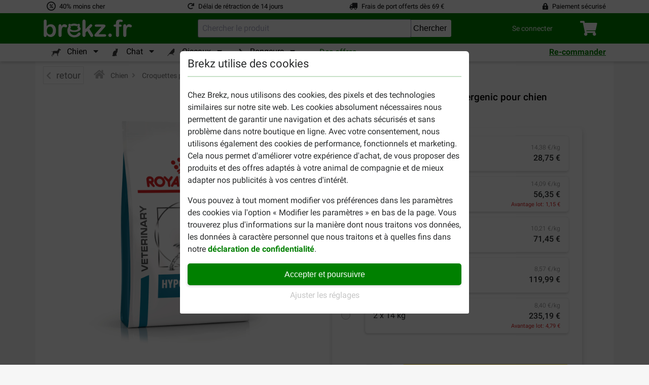

--- FILE ---
content_type: text/html; charset=utf-8
request_url: https://www.brekz.fr/royal-canin-veterinary-diet-chien/royal-canin-veterinary-diet-hypoallergenic-pour-chien.html
body_size: 59567
content:
<!DOCTYPE HTML>
<!--[if lt IE 7]> <html class="no-js lt-ie9 lt-ie8 lt-ie7" lang="fr-fr"><![endif]-->
<!--[if IE 7]><html class="no-js lt-ie9 lt-ie8 ie7" lang="fr-fr"><![endif]-->
<!--[if IE 8]><html class="no-js lt-ie9 ie8" lang="fr-fr"><![endif]-->
<!--[if gt IE 8]> <html class="no-js ie9" lang="fr-fr"><![endif]-->
<html lang="fr-fr">
<head><script>(function(w,i,g){w[g]=w[g]||[];if(typeof w[g].push=='function')w[g].push(i)})
(window,'GTM-N6KPWXH','google_tags_first_party');</script><script>(function(w,d,s,l){w[l]=w[l]||[];(function(){w[l].push(arguments);})('set', 'developer_id.dY2E1Nz', true);
		var f=d.getElementsByTagName(s)[0],
		j=d.createElement(s);j.async=true;j.src='/8ltm/';
		f.parentNode.insertBefore(j,f);
		})(window,document,'script','dataLayer');</script>

    <meta charset="utf-8" />
    <title>Royal Canin Veterinary Hypoallergenic pour chien</title>
            <meta name="description" content="Chez Brekz, commandez Royal Canin Veterinary Hypoallergenic pour chien en un clic et au meilleur prix ✅ Prix avantageux ❤️ Livraison gratuite ⭐ Envoi rapide" />
                <meta name="keywords" content="royal canin hypoallergenic,alimentation contre les intolérances alimentaires                                            royal canin hypoallergenic,croquettes pour une meilleure digestion des chiens" />
    
            <meta name="msvalidate.01" content="9B72491850A824B7C1009F000CA34A39" />
    
    <meta name="generator" content="PrestaShop" />
    <meta name="robots" content="index,follow" />
    <meta name="viewport" content="width=device-width, initial-scale=1, shrink-to-fit=no">
    <link rel="manifest" href="/themes/brekz-2017/manifest/manifest.json" />
    <meta name="apple-mobile-web-app-capable" content="yes" />
    <meta name="apple-itunes-app" content="app-id=1472989221">
    <meta name="mobile-web-app-capable" content="yes" />
    <meta name="theme-color" content="#008000" />
    <link rel="icon" type="image/vnd.microsoft.icon" href="/img/favicon-3.ico?1425557524" />
    <link rel="shortcut icon" type="image/x-icon" href="/img/favicon-3.ico?1425557524" />
                                        <link rel="stylesheet" href="https://www.brekz.fr/themes/brekz-2017/cache/v_1768912862_7e5ff2754c7c317f1a7a2e40a65885d7_all.css" type="text/css" media="all" />
                            <script type="application/javascript">
                var device_type = 'desktop';
                const base_url = 'https://www.brekz.fr/';

        window.waitForEventBus = (interval = 100, maxAttempts = 30) => {
            return new Promise((resolve, reject) => {
                let attempts = 0;

                const check = () => {
                    if ('EventBus' in window && typeof window.EventBus.$on === 'function') {
                        resolve(window.EventBus);
                    } else if (attempts < maxAttempts) {
                        attempts++;
                        setTimeout(check, interval);
                    } else {
                        reject(new Error('EventBus not found after waiting'));
                    }
                };

                check();
            });
        }
    </script>
    
<link rel="alternate" type="application/rss+xml" title="Royal Canin Veterinary Hypoallergenic pour chien" href="https://www.brekz.fr/modules/feeder/rss.php?id_category=865&amp;orderby=position&amp;orderway=asc" /><script type="text/javascript">
    
    // Analytics function
    
        (function(i,s,o,g,r,a,m){i['GoogleAnalyticsObject']=r;i[r]=i[r]||function(){
            (i[r].q=i[r].q||[]).push(arguments)},i[r].l=1*new Date();a=s.createElement(o),
                m=s.getElementsByTagName(o)[0];a.async=1;a.src=g;m.parentNode.insertBefore(a,m)
        })(window,document,'script','//www.google-analytics.com/analytics.js','ga');
    

    ga('create', 'UA-42207922-1');
    ga('require', 'displayfeatures');
    ga('require', 'ec');

    
                        ga('ec:addProduct', {
                'id': '1906',
                'name': 'Royal Canin Veterinary Hypoallergenic pour chien',
                'category': 'Royal Canin Veterinary Diet Hundefutter',
                'brand': 'Royal Canin Veterinary',
                'variant': 'combinatie'
            });

            ga('ec:setAction', 'detail');
        
    
    
    

    ga('send','pageview',{'dimension4' : 'B','dimension9' : 'unidentified'});
</script>
<!-- Start Visual Website Optimizer Asynchronous Code -->
<script type='text/javascript'>

var _vwo_code=(function(){
var account_id=90800,
settings_tolerance=2000,
library_tolerance=2500,
use_existing_jquery=false,
// DO NOT EDIT BELOW THIS LINE
f=false,d=document;return{use_existing_jquery:function(){return use_existing_jquery;},library_tolerance:function(){return library_tolerance;},finish:function(){if(!f){f=true;var a=d.getElementById('_vis_opt_path_hides');if(a)a.parentNode.removeChild(a);}},finished:function(){return f;},load:function(a){var b=d.createElement('script');b.src=a;b.type='text/javascript';b.innerText;b.onerror=function(){_vwo_code.finish();};d.getElementsByTagName('head')[0].appendChild(b);},init:function(){settings_timer=setTimeout('_vwo_code.finish()',settings_tolerance);this.load('//dev.visualwebsiteoptimizer.com/j.php?a='+account_id+'&u='+encodeURIComponent(d.URL)+'&r='+Math.random());var a=d.createElement('style'),b='body{opacity:0 !important;filter:alpha(opacity=0) !important;background:none !important;}',h=d.getElementsByTagName('head')[0];a.setAttribute('id','_vis_opt_path_hides');a.setAttribute('type','text/css');if(a.styleSheet)a.styleSheet.cssText=b;else a.appendChild(d.createTextNode(b));h.appendChild(a);return settings_timer;}};}());_vwo_settings_timer=_vwo_code.init();

</script>
<!-- End Visual Website Optimizer Asynchronous Code -->
<!-- BREKZ Alternate links module -->
                        
            <link rel="alternate" href="https://www.brekz.de/royal-canin-veterinary-diet-hundefutter/royal-canin-hypoallergenic-hundefutter.html" hreflang="de" />
                                
            <link rel="alternate" href="https://www.brekz.be/royal-canin-veterinary-diet-hondenvoer/royal-canin-hypoallergeen-hondenvoer.html" hreflang="nl-be" />
                                
            <link rel="alternate" href="https://www.brekz.fr/royal-canin-veterinary-diet-chien/royal-canin-veterinary-diet-hypoallergenic-pour-chien.html" hreflang="fr" />
                                
            <link rel="alternate" href="https://www.brekz.nl/royal-canin-veterinary-diet-hondenvoer/royal-canin-hypoallergeen-hondenvoer.html" hreflang="nl" />
                                
            <link rel="alternate" href="https://www.brekz.it/royal-canin-veterinary-diet-cane/royal-canin-hypoallergenic-alimentazione.html" hreflang="it" />
                                
            <link rel="alternate" href="https://www.brekz.at/royal-canin-veterinary-diet-hundefutter/royal-canin-hypoallergenic-hundefutter.html" hreflang="de-at" />
                                
            <link rel="alternate" href="https://www.brekz.dk/royal-canin-veterinary-diet-hundefoder/royal-canin-hypoallergenic-hundefoder-dr-21.html" hreflang="da" />
                                
            <link rel="alternate" href="https://www.brekz.ch/de/royal-canin-veterinary-diet-hundefutter/royal-canin-hypoallergenic-hundefutter.html" hreflang="de_CH" />
                                
            <link rel="alternate" href="https://www.brekz.ch/fr/royal-canin-veterinary-diet-chien/royal-canin-veterinary-diet-hypoallergenic-pour-chien.html" hreflang="fr_CH" />
                                
            <link rel="alternate" href="https://www.brekz.se/royal-canin-veterinary-diet-hundfoder/royal-canin-veterinary-hypoallergenic-hundfoder.html" hreflang="se" />
            <!-- End BREKZ Alternate links module --><script type="application/ld+json">
{"@context": "http://schema.org","@type": "Organization","name": "Brekz International B.V.","legalName": "Brekz International B.V.","url": "https://www.brekz.fr/","address": {"@type": "PostalAddress","addressCountry": "NL","addressLocality": "Maarssen, Utrecht","addressRegion": "Utrecht","postalCode": "3606AH","StreetAddress": "Nijverheidsweg 15"},"email": "service@brekz.fr","telephone": "","aggregateRating" : {"@type": "AggregateRating","ratingValue": "4","bestRating": "5","worstRating": "1","reviewCount": "34808"},"image": ["https://www.brekz.nl/themes/brekz-2017/img/company/brekz_warehouse_inside.jpeg","https://www.brekz.nl/themes/brekz-2017/img/company/brekz_warehouse_outside.jpeg","https://www.brekz.nl/themes/brekz-2017/img/company/brekz_office_front.jpeg"],"logo": {"@type": "ImageObject","contentUrl": "/img/logo-3.jpg?1425557524","height": 75,"width": 395}}
</script>
<!-- Module: flooris_sentry - view: sentry_header -->

<!-- /Module: flooris_sentry - view: sentry_header --><!-- Module brekz_canonical -->
    <link rel="canonical" href="https://www.brekz.fr/royal-canin-veterinary-diet-chien/royal-canin-veterinary-diet-hypoallergenic-pour-chien.html" />
<!-- /Module Brekz_canonical --><script>

    // Google Tag Manager
    
    (function(w, d, s, l, i) {
        w[l] = w[l] || [];
        w[l].push(
                { 'gtm.start': new Date().getTime(), event: 'gtm.js' }
        );
        var f                          = d.getElementsByTagName(s)[0],
            j = d.createElement(s), dl = l != 'dataLayer' ? '&l=' + l : '';
        j.async = true;
        j.src =
                'https://www.googletagmanager.com/gtm.js?id=' + i + dl;
        f.parentNode.insertBefore(j, f);
    })(window, document, 'script', 'dataLayer', 'GTM-N6KPWXH');
    
    // End Google Tag Manager

    
    
    window.GADimensions = Object();

    window.getCookieValueByKey = function (key) {
        return document.cookie.split('; ').reduce((r, v) => {
            const parts = v.split('=');

            return parts[0] === key ? decodeURIComponent(parts[1]) : r;
        }, '');
    }

    window.pushGAEvent = function (event, data) {
        const clearEvent = { engagement: null, ecommerce: null, items: null, method: null, content_type: null, item_id: null };
        const dataTotal = { 'event': event };
        Object.assign(dataTotal, data);

        
        Object.assign(dataTotal, { ab_website_variant: "A" });
        Object.assign(dataTotal, { client_type: "web" });

        Object.assign(dataTotal, { user_id: null });

        
                    Object.assign(dataTotal, { Customer: "unidentified" });
        
                    Object.assign(dataTotal, { new_customer: null });
        
        Object.assign(dataTotal, window.GADimensions);

        
        if (window.getCookieValueByKey('AB_templating')) {
            Object.assign(dataTotal, { CD_test_templating: window.getCookieValueByKey('AB_templating') });
        }

        

        window.dataLayer = window.dataLayer || [];
        window.dataLayerSS = window.dataLayerSS || [];

        // Clear all possible options to make sure no tag information is left behind from the previous event
        window.dataLayer.push(clearEvent);
        window.dataLayerSS.push(clearEvent);

        window.dataLayer.push(dataTotal);
        window.dataLayerSS.push(dataTotal);

        if ('waitForEventBus' in window) {
            window.waitForEventBus(50, 60)
                  .then((eventBus) => {
                      eventBus.$emit(
                          'ga4-event',
                          {
                              event,
                              data,
                          }
                      );
                  });
        }
    }

    window.addGADimension = function (dimension, value) {
        window.GADimensions[dimension] = value;
    }

    window.getGAClientId = function() {
        const GACookie = window.getCookieValueByKey('_ga');

        if (! GACookie) {
            return null;
        }

        const splitCookie = GACookie.split('.');

        return `${splitCookie[2]}.${splitCookie[3]}`;
    }

    window.getGASessionId = () => {
        const sessionData = window.getGASessionData();

        if (sessionData && typeof sessionData === 'object' && 's' in sessionData) {
            return sessionData.s;
        }

        return null;
    }

    window.getGASessionData = () => {
        const sessionDataParser = /(?:([a-z]{1})([^$]+))+/g;
        const measurementId     = `E6LSPM33NG`;

        const cookieName  = `_ga_${measurementId}`;
        const cookieValue = window.getCookieValueByKey(cookieName);

        if (! cookieValue) {
            return null;
        }

        const cookieValueParts = cookieValue.split('.');

        if (cookieValueParts && cookieValueParts.length > 1) {
            /** @var {string} */
            const rawSessionData = cookieValueParts[2];

            const parsedSessionData = rawSessionData.matchAll(sessionDataParser);
            const sessionData       = {};

            parsedSessionData.forEach(sessionDataItem => {
                const configKey   = sessionDataItem[1];
                const configValue = sessionDataItem[2];

                sessionData[configKey] = configValue;
            });

            return sessionData;
        }

        return null;
    }


    document.addEventListener("DOMContentLoaded", () => {
        const GAClientIdFields  = document.querySelectorAll('.checkout_ga_client_id_field');
        const GASessionIdFields = document.querySelectorAll('.checkout_ga_session_id_field');

        const GAClientId  = window.getGAClientId();
        const GASessionId = window.getGASessionId();

        GAClientIdFields.forEach((el) => el.value = GAClientId);
        GASessionIdFields.forEach((el) => el.value = GASessionId);

        // Automatically push a new event to set the customer dimension correctly, since it isn't set by the page_view event
        window.pushGAEvent("dom_content_loaded", {});
    });

    
</script>



<script>
    window.brekzConsentCookiebar = {
        openModal: () => {
            const popupEl = document.querySelector("#brekz_consent_cookiebar_popup");

            if (! popupEl) {
                console.warn("[Brekz Consent Cookiebar] Unable to find the cookiebar popup!")

                return;
            }

            popupEl.style.display = "block";
        },
        closeModal: () => {
            const popupEl = document.querySelector("#brekz_consent_cookiebar_popup");

            if (! popupEl) {
                console.warn("[Brekz Consent Cookiebar] Unable to find the cookiebar popup!")

                return;
            }

            popupEl.style.display = "none";
        },
        hasConsentSettings: () => {
            const localStorageKey = "brekzConsentCookiebar_settings";

            return Boolean(window.localStorage.getItem(localStorageKey));
        },
        getConsentSettings: () => {
            const localStorageKey   = "brekzConsentCookiebar_settings";
            const localStorageValue = window.localStorage.getItem(localStorageKey);

            if (! localStorageValue) {
                // Safe fallback
                return {
                    ad_user_data: false,
                    ad_personalization: false,
                    ad_storage: false,
                    analytics_storage: false,
                    personalization_storage: false,
                    functionality_storage: true
                };
            }

            return JSON.parse(localStorageValue);
        },
        setConsentSettings: (ad_user_data = false, ad_personalization = false, ad_storage = false, analytics_storage = false, personalization_storage = false) => {
            const localStorageKey = "brekzConsentCookiebar_settings";

            const settings = {
                ad_user_data: ad_user_data,
                ad_personalization: ad_personalization,
                ad_storage: ad_storage,
                analytics_storage: analytics_storage,
                personalization_storage: personalization_storage,
                functionality_storage: true
            };

            window.localStorage.setItem(localStorageKey, JSON.stringify(settings));
        },
        sendConsentSettingsToGtm: (consentSettings, isInitialLoad = false) => {
            let mappedConsentSettings = {};

            // Convert the booleans to "granted" or "denied", which is the format that GTM expects
            Object.keys(consentSettings).forEach((key) => {
                mappedConsentSettings[key] = consentSettings[key] ? "granted" : "denied"
            });

            window.dataLayer = window.dataLayer || [];

            function gtag() { window.dataLayer.push(arguments); }

            gtag(
                'consent',
                isInitialLoad ? 'default' : 'update',
                mappedConsentSettings
            );

            window.brekzConsentCookiebar.sendConsentSettingsToMicrosoft(consentSettings, isInitialLoad);
        },
        sendConsentSettingsToMicrosoft: (consentSettings, isInitialLoad = false, attempt = 1) => {
            // Check if the max attempt count has been reached
            if (attempt >= 15) {
                console.warn("[Brekz Consent Cookiebar] Unable to send consent settings to Microsoft! Global uetq object isn't available!");

                return;
            }

            // Check if the uetq is available yet
            if (typeof window.uetq !== "object") {
                setTimeout(() => {
                    attempt++;

                    window.brekzConsentCookiebar.sendConsentSettingsToMicrosoft(consentSettings, isInitialLoad, attempt);
                }, 100);

                return;
            }

            let mappedConsentSettings = {};

            // Convert the booleans to "granted" or "denied", which is the format that GTM expects
            Object.keys(consentSettings).forEach((key) => {
                mappedConsentSettings[key] = consentSettings[key] ? "granted" : "denied"
            });

            window.uetq.push(
                'consent',
                isInitialLoad ? 'default' : 'update',
                mappedConsentSettings
            );
        }
    }

    // Automatically write the consent settings to GTM, as soon as possible
    window.brekzConsentCookiebar.sendConsentSettingsToGtm(
        window.brekzConsentCookiebar.getConsentSettings(),
        true
    );

    document.addEventListener("DOMContentLoaded", () => {
        const popupEl       = document.querySelector("#brekz_consent_cookiebar_popup");
        let consentSettings = window.brekzConsentCookiebar.getConsentSettings();

        if (! popupEl) {
            console.warn("[Brekz Consent Cookiebar] Unable to find the cookiebar popup! The form will be unresponsive!");

            return;
        }


        // All available elements in the modal
        const secSettingsSection = popupEl.querySelector("#brekz_consent_cookiebar_settings_section");
        const btnAcceptAll       = popupEl.querySelector("[data-consent-button=\"accept_all\"]");
        const btnChangeSettings  = popupEl.querySelector("[data-consent-button=\"change_settings\"]");
        const btnApplySettings   = popupEl.querySelector("[data-consent-button=\"apply_settings\"]");
        const consentCheckboxes  = secSettingsSection.querySelectorAll('[data-consent-checkbox]');


        // Automatically attempt to set the checkboxes, based on the current consent settings
        Object.keys(consentSettings).forEach((settingKey) => {
            const checkboxEl = popupEl.querySelector(`[data-consent-checkbox*="${settingKey}"]`);

            if (checkboxEl) {
                checkboxEl.checked = consentSettings[settingKey];
            }
        });


        // Register all the buttons of the modal
        btnAcceptAll.addEventListener("click", () => {
            window.brekzConsentCookiebar.setConsentSettings(true, true, true, true, true);

            consentSettings = window.brekzConsentCookiebar.getConsentSettings();

            window.brekzConsentCookiebar.sendConsentSettingsToGtm(consentSettings);
            window.brekzConsentCookiebar.closeModal();
        });

        btnChangeSettings.addEventListener("click", () => {
            const isCurrentlyVisible = secSettingsSection.style.display === "flex";

            secSettingsSection.style.display = isCurrentlyVisible ? "none" : "flex";
        });

        btnApplySettings.addEventListener("click", () => {
            let configuration = {
                ad_user_data: false,
                ad_personalization: false,
                ad_storage: false,
                analytics_storage: false,
                personalization_storage: false
            }

            // Update the configuration object values, based on the consent checkboxes
            consentCheckboxes.forEach((checkboxEl) => {
                const consentKey = checkboxEl.dataset.consentCheckbox;

                consentKey.split(',').forEach((consentKeyItem) => {
                    configuration[consentKeyItem] = checkboxEl.checked;
                });
            });

            // Write the consent settings to the local storage
            window.brekzConsentCookiebar.setConsentSettings(
                configuration.ad_user_data,
                configuration.ad_personalization,
                configuration.ad_storage,
                configuration.analytics_storage,
                configuration.personalization_storage
            );

            // Update the global variable
            consentSettings = window.brekzConsentCookiebar.getConsentSettings();

            // Send the consent settings to GTM
            window.brekzConsentCookiebar.sendConsentSettingsToGtm(consentSettings);
            window.brekzConsentCookiebar.closeModal();
        });

        
                    // Automatically open the consent modal if no consent settings have been configured
            if (! window.brekzConsentCookiebar.hasConsentSettings()) {
                window.brekzConsentCookiebar.openModal();

                return;
            }
                
    });
</script>

<!-- Brekz TrustBox Modal -->

<script>
    window.BrekzTrustBoxModal = {
        openModal: () => {
            const el = document.querySelector('#brekz_trustbox_modal');

            if (! el) {
                return;
            }

            el.style.display = 'flex';
        },
        closeModal: () => {
            const el = document.querySelector('#brekz_trustbox_modal');

            if (! el) {
                return;
            }

            el.style.display = 'none';
        },
    }

    document.addEventListener('DOMContentLoaded', () => {
        document.querySelectorAll('.js_brekz_trustbox_modal__open').forEach((el) => {
            el.addEventListener('click', () => window.BrekzTrustBoxModal.openModal());
        });

        document.querySelectorAll('.js_brekz_trustbox_modal__close').forEach((el) => {
            el.addEventListener('click', () => window.BrekzTrustBoxModal.closeModal());
        });
    });
</script>

<!-- /Brekz TrustBox Modal -->
<script>

    window.feature_config = {"AB_DE_checkout_combined_guest_and_regular":{"enabled":50,"public_url_override":true},"AB_docdata_css-id-5":{"enabled":50,"public_url_override":true},"AB_loyalty":{"enabled":50,"public_url_override":true},"AB_new_pricing_q2_2025":{"enabled":50,"version":1,"public_url_override":true},"brekz_package_size_upgrade":{"enabled":0,"public_url_override":false},"AB_templating":{"enabled":50,"public_url_override":true}};
</script>
<script>
    window.addGADimension('brekz_package_size_upgrade_dimension', 'A')

    document.addEventListener('DOMContentLoaded', () => {
        const allUpgradeButtonsQuery = '.js-brekz-package-size-upgrade-button[data-href]:not([data-href=""])';
        const allDowngradeButtonsQuery = '.js-brekz-package-size-downgrade-button[data-href]:not([data-href=""])';


        document.querySelectorAll(allUpgradeButtonsQuery).forEach((button) => {
            button.addEventListener('click', (event) => {
                event.preventDefault();

                const targetUrl          = button.dataset.href;
                const productId          = button.dataset.productId;
                const productName        = button.dataset.productName;
                const attributeId        = button.dataset.attributeId;
                const attributeName      = button.dataset.attributeName;
                const discountPercentage = Number(button.dataset.discountPercentage);
                const hasRegularDiscount = button.dataset.hasRegularDiscount;

                
                    if (document.getElementById(`loading_indicator_${productId}`)) {
                        const loadingIndicator = document.getElementById(`loading_indicator_${productId}`);

                        loadingIndicator.style.display = 'block';
                    }
                

                if (typeof window.pushGAEvent === 'function') {
                    window.pushGAEvent('package_size_upgrade_button_click', {
                        ecommerce: {
                            product_id: productId,
                            product_name: productName,
                            attribute_id: attributeId,
                            attribute_name: attributeName,
                            discount_percentage: discountPercentage,
                            has_regular_discount: hasRegularDiscount,
                        }
                    });

                    setTimeout(() => {
                        document.location.href = targetUrl;
                    }, 250);

                    return;
                }

                document.location.href = targetUrl;
            });
        });

        document.querySelectorAll(allDowngradeButtonsQuery).forEach((button) => {
            button.addEventListener('click', (event) => {
                event.preventDefault();

                const targetUrl          = button.dataset.href;
                const productId          = button.dataset.productId;
                const productName        = button.dataset.productName;
                const attributeId        = button.dataset.attributeId;
                const attributeName      = button.dataset.attributeName;
                const discountPercentage = Number(button.dataset.discountPercentage);
                const hasRegularDiscount = button.dataset.hasRegularDiscount;

                
                if (document.getElementById(`loading_indicator_${productId}`)) {
                    const loadingIndicator = document.getElementById(`loading_indicator_${productId}`);

                    loadingIndicator.style.display = 'block';
                }
                

                if (typeof window.pushGAEvent === 'function') {
                    window.pushGAEvent('package_size_downgrade_button_click', {
                        ecommerce: {
                            product_id: productId,
                            product_name: productName,
                            attribute_id: attributeId,
                            attribute_name: attributeName,
                            discount_percentage: discountPercentage,
                            has_regular_discount: hasRegularDiscount,
                        }
                    });

                    setTimeout(() => {
                        document.location.href = targetUrl;
                    }, 250);

                    return;
                }

                document.location.href = targetUrl;
            });
        });
    });
</script>


    <!--[if IE 8]>
    <script src="https://oss.maxcdn.com/libs/html5shiv/3.7.0/html5shiv.js"></script>
    <script src="https://oss.maxcdn.com/libs/respond.js/1.3.0/respond.min.js"></script>
    <![endif]-->

    <!-- place this in a head section -->
    <link rel="apple-touch-icon" href="/themes/brekz-2017/img/webapp/brekzwebicon.png">
    <link rel="apple-touch-icon" sizes="152x152" href="/themes/brekz-2017/img/webapp/brekzwebicon.png">
    <link rel="apple-touch-icon" sizes="180x180" href="/themes/brekz-2017/img/webapp/brekzwebicon.png">
    <link rel="apple-touch-icon" sizes="167x167" href="/themes/brekz-2017/img/webapp/brekzwebicon.png">

                        <meta name="google-site-verification" content="xPldAWQtFABEC8KGWAPh7BK9aGaVGpF6GI8yV-axWbI" />
                            <meta property="og:ttl" content="2419200" />
</head>
<body id="product" class="product product-1906 product-royal-canin-veterinary-diet-hypoallergenic-pour-chien category-865 category-royal-canin-veterinary-diet-chien hide-left-column hide-right-column lang_fr">
    <div id="page">

    <!-- brekz-header.tpl -->
    <div id="js_mainNav">
    <portal-target name="headerOverlay">
    </portal-target>
    <header id="js-header" class="brekz-header pt-0">
        <header-nav v-slot="{ ui, uiTabActive }">

            <div class="container-fluid bg-white px-0">
                <div class="container">
                                            <div class="row text--small">
    <div class="col-3 d-flex align-items-center">
    <span class="fa-stack fa-fw">
        <i class="far fa-circle fa-stack-1x"
           data-fa-transform="grow-4"></i>
        <i class="fa fa-percent fa-stack-1x"
           data-fa-transform="shrink-6"></i>
    </span>
    <span class="usps__text">
        <a
            href="https://www.brekz.fr/avantages-de-brekz"
            id="contentcheap"
            rel="noopener noreferrer"
        >
            40% moins cher
        </a>
    </span>
</div>

<div class="col-3 d-flex align-items-center">
    <i class="fa fa-redo mr-2"></i>
    <span class="usps__text">
        <a
            href="https://www.brekz.fr/avantages-de-brekz"
            id="contentfast"
            rel="noopener noreferrer"
        >
             
                Délai de rétraction de 14 jours
                    </a>
    </span>
</div>

    <div class="col-3 d-flex justify-content-center align-items-center d-inline">
        <i class="fa fa-truck fa-flip-horizontal mr-2"></i>
        <span class="usps__text">
            <a
                href="https://www.brekz.fr/avantages-de-brekz"
                id="contentfree"
                rel="noopener noreferrer"
            >
                Frais de port offerts dès  69 €
            </a>
        </span>
    </div>

<div class="col-3 d-flex justify-content-end align-items-center d-inline">
    <i class="fa fa-lock-alt mr-2"></i>
    <span class="usps__text">
        <a
            href="https://www.brekz.fr/avantages-de-brekz"
            id="contentsafe"
            rel="noopener noreferrer"
        >
            Paiement sécurisé
        </a>
    </span>
</div>

</div>

                                    </div>

                <div class="container-fluid bg-green px-0">
                    <div class="container">
                        <div class="brekz-header-main d-flex position-relative">

                            <transition name="fade" mode="out-in">
                                <div key="1" class="brekz-header-main__logo-wrapper align-items-center">
                                    <div class="d-flex brekz-header__logo">
                                        <a href="https://www.brekz.fr/"
                                            title="Brekz.fr"
                                            class="brekz-header__logo-link d-block"
                                           rel="noopener noreferrer">
                                                                                                <svg class="brekz-header__logo-image" xmlns="http://www.w3.org/2000/svg" viewBox="0 0 443.3 92.7">
        <path fill="currentColor" d="M332.7 89.1c-2.4 0-4.4-.8-6.1-2.3a8.2 8.2 0 0 1-2.6-6.4c0-2.3.8-4.3 2.5-6 1.6-1.7 3.7-2.5 6.1-2.5s4.4.8 6.1 2.5a8.2 8.2 0 0 1 2.5 6c0 2.7-.8 4.8-2.5 6.4a8.8 8.8 0 0 1-6 2.3zM17.8 11.4v23.8c2.9-3 5.9-5.4 9-7a24 24 0 0 1 11.3-2.4c5.2 0 9.7 1.2 13.6 3.7 3.9 2.5 6.9 6 9.1 10.7A38.7 38.7 0 0 1 64 56.8c0 4.7-.6 9.1-1.8 13A31.2 31.2 0 0 1 57 80.1 24.3 24.3 0 0 1 25.7 86c-1.4-1-2.7-1.9-3.7-2.9l-4.1-4.5v1.5c0 2.9-.7 5.2-2.1 6.7a7.1 7.1 0 0 1-5.4 2.3c-2.2 0-4-.8-5.3-2.3-1.3-1.5-2-3.7-2-6.7v-68c0-3.2.6-5.6 1.9-7.2a6.5 6.5 0 0 1 5.3-2.4c2.4 0 4.2.8 5.5 2.3 1.4 1.5 2 3.7 2 6.6zm.8 46.3c0 6.2 1.4 11 4.3 14.3a14 14 0 0 0 11.2 5c3.9 0 7.3-1.7 10.1-5.1 2.8-3.4 4.3-8.3 4.3-14.7a28 28 0 0 0-1.8-10.6c-1.2-3-2.9-5.3-5-6.9a12.5 12.5 0 0 0-7.6-2.4c-3 0-5.6.8-7.9 2.4-2.3 1.6-4.2 4-5.5 7a26.7 26.7 0 0 0-2.1 11zM92.1 66.6v13c0 3.2-.7 5.5-2.2 7.1a7.5 7.5 0 0 1-5.7 2.4 7 7 0 0 1-5.5-2.4c-1.4-1.6-2.2-4-2.2-7.1V36.2c0-7 2.5-10.5 7.6-10.5 2.6 0 4.5.8 5.6 2.5 1.1 1.6 1.8 4.1 1.9 7.3 1.9-3.2 3.8-5.6 5.7-7.3 2-1.6 4.6-2.5 7.9-2.5 3.3 0 6.5.8 9.5 2.5 3.1 1.6 4.6 3.8 4.6 6.5 0 1.9-.7 3.5-2 4.7a6.3 6.3 0 0 1-4.3 1.9c-.6 0-2-.4-4.1-1.1-2.2-.7-4.1-1.1-5.8-1.1-2.3 0-4.2.6-5.6 1.8-1.4 1.2-2.6 3-3.4 5.3-.8 2.4-1.4 5.2-1.7 8.4a203 203 0 0 0-.3 12zM233.3 81.9l-13.8-22.6-8.5 8v12.4c0 3-.8 5.3-2.4 6.9a7.5 7.5 0 0 1-5.5 2.4c-2.4 0-4.3-.8-5.7-2.4s-2.1-4-2.1-7.1V13.1c0-3.5.7-6.1 2-7.9a6.6 6.6 0 0 1 5.7-2.7 7 7 0 0 1 5.7 2.5c1.4 1.6 2.1 4.1 2.1 7.3V50l17.5-18.4c2.2-2.3 3.8-3.8 5-4.7a7 7 0 0 1 4.2-1.3c1.9 0 3.6.6 4.9 1.9a6.1 6.1 0 0 1 1.9 4.7c0 2.3-2.1 5.3-6.3 9.1l-8.3 7.6 16 25.1 2.5 4.3c.5 1 .8 1.9.8 2.8 0 2.5-.7 4.4-2 5.9a7 7 0 0 1-5.3 2.1c-1.9 0-3.4-.5-4.4-1.5s-2.3-3-4-5.7zM303.9 43.5l-28.6 31.9h30.6c2.5 0 4.3.6 5.6 1.7a5.8 5.8 0 0 1 1.9 4.5c0 1.8-.6 3.2-1.9 4.3-1.2 1.1-3.1 1.7-5.6 1.7h-42.3c-3 0-5.2-.6-6.7-1.9a6.7 6.7 0 0 1-2.2-5.3c0-1.3.5-2.7 1.5-4 1-1.4 3.2-3.8 6.4-7.5l9.3-10.3 7.8-8.7 6-6.8 3.8-4.8h-23.2c-3.2 0-5.6-.3-7.3-.9-1.6-.6-2.5-2.1-2.5-4.5 0-1.8.6-3.2 1.9-4.3 1.2-1.1 3-1.6 5.3-1.6h35.8c3.3 0 5.9.5 7.6 1.5 1.8 1 2.7 2.7 2.7 5.2a9 9 0 0 1-1.6 4.8l-1.7 2.1a29 29 0 0 1-2.6 2.9zM182.7 67.6c-3.1-1.8-6.7-1.5-9.8 2.3-6.9 9.2-12.7 9.8-18.8 10.1-6.1.2-21.4-6.6-20.5-18.7a60.7 60.7 0 0 0 42-.5c7.9-3.6 11.2-7.9 11-12.3s-2.8-6.8-4.4-9.2-.6-3.6.2-4.5 1.1-6.8-.7-9.3c-3.2-3.9-8.4-.6-9.7 0-.6.5-1.3.5-1.9.1a44.7 44.7 0 0 0-31.4-.2c-2.1 1.2-2.2.1-2.9-.3s-6.8-3.4-8.3-.3c-4.1 8.2-.5 11.5-.5 11.5s-10.6 14.4-4.8 32.4 22.6 21.3 27.2 21.9 21.8.9 30.8-7.5c9.1-8.5 5.7-13.7 2.5-15.5zM138 42.2c1.8-2.2.1-3.4.1-3.4s-2.6-1.7-1.6-6.1c3.7.8 5.1 3.3 5.6 3.3.5.1 4.9-3.3 11.9-3.2 5.6 0 7.3.8 11.9 3.4 1.6-.8 2.4-2.7 5.6-3.6 1.6 3.9-1.4 6.4-1.4 6.4s-1.7 1.7.5 3.2c3 2.1 5.2 8.7-4.2 11.7s-16.2 2.7-22.7.4-12-5.9-5.7-12.1zM358 27h3.7v-4.7c0-4.9.6-8.7 1.9-11.6 1.2-2.9 3.3-5 6.3-6.3 3-1.3 7-2 12.1-2 9.1 0 13.7 2.2 13.7 6.7 0 1.4-.5 2.7-1.4 3.7s-2.1 1.5-3.4 1.5l-3.1-.3-3.8-.3c-2.8 0-4.6.8-5.4 2.5-.8 1.7-1.2 4-1.2 7.1V27h3.8c5.9 0 8.9 1.8 8.9 5.4 0 2.6-.8 4.2-2.4 4.9-1.6.7-3.8 1-6.5 1h-3.8v41.3c0 3.1-.7 5.4-2.2 7.1a7.5 7.5 0 0 1-5.7 2.4c-2.2 0-4-.8-5.5-2.4-1.5-1.6-2.2-4-2.2-7.1V38.3h-4.3a8 8 0 0 1-5.4-1.6 4.9 4.9 0 0 1-1.9-4.1c-.1-3.7 2.5-5.6 7.8-5.6zM413.7 66.6v13c0 3.2-.7 5.5-2.2 7.1a7.5 7.5 0 0 1-5.7 2.4c-2.2 0-4.1-.8-5.5-2.4s-2.2-4-2.2-7.1V36.2c0-7 2.5-10.5 7.6-10.5 2.6 0 4.5.8 5.6 2.5 1.1 1.6 1.8 4.1 1.9 7.3 1.9-3.2 3.8-5.6 5.7-7.3 2-1.6 4.6-2.5 7.9-2.5s6.5.8 9.5 2.5c3.1 1.6 4.6 3.8 4.6 6.5 0 1.9-.7 3.5-2 4.7a6.3 6.3 0 0 1-4.3 1.9c-.6 0-2-.4-4.1-1.1-2.2-.7-4.1-1.1-5.8-1.1-2.3 0-4.2.6-5.6 1.8-1.4 1.2-2.6 3-3.4 5.3-.8 2.4-1.4 5.2-1.7 8.4a203 203 0 0 0-.3 12z"/>
    </svg>

                                                                                    </a>
                                    </div>
                                </div>
                            </transition>


                                                            <auto-complete></auto-complete>

                                <div class="d-flex align-items-center brekz-header-main__actions-wrapper">
                                    <div class="w-100 d-flex justify-content-end brekz-header__dropdown-wrapper">
                                        <div class="dropdown brekz-header-dropdown">
                                            <a class="brekz-header-dropdown__button keepopen" href="#" role="button"
                                                id="dropdownMenuLink" data-toggle="dropdown" aria-haspopup="true"
                                                aria-expanded="false"
                                               rel="noopener noreferrer"
                                            >
                                                <div class="d-flex align-items-center">
                                                    <div class="align-items-center ajax_customer_logged_in_name d-none">
                                                        <i class="fas fa-user brekz-header__icon mr-2"></i>
                                                        <div class="brekz-header-account__text">
                                                            Bienvenue<br>
                                                            <span class="ajax_customer_logged_in_name_firstname"></span>
                                                        </div>
                                                    </div>
                                                        <div
                                                            class="brekz-header-account__text brekz-header-account__text--no-break ajax_customer_not_logged_in_name">
                                                            Se connecter</div>
                                                </div>
                                            </a>

                                                
                                                <div class="dropdown-menu brekz-header-dropdown-menu bg-white ajax_customer_logged_in_menu d-none"
                                                    aria-labelledby="dropdownMenuLink">
                                                    <div class="brekz-header-dropdown-menu__wrapper">
                                                        <a class="dropdown-item brekz-header-dropdown-menu__item"
                                                            href="https://www.brekz.fr/mon-compte#account"
                                                            title="Mon compte"
                                                           rel="noopener noreferrer"
                                                        >
                                                            Mon compte
                                                        </a>
                                                        <hr class="my-0">
                                                        <a class="dropdown-item brekz-header-dropdown-menu__item"
                                                            href="https://www.brekz.fr/mon-compte#order-history"
                                                            title="Re-commander"
                                                           rel="noopener noreferrer"
                                                        >
                                                            Re-commander
                                                        </a>
                                                        <hr class="my-0">
                                                        <a class="dropdown-item brekz-header-dropdown-menu__item"
                                                            href="https://www.brekz.fr/mon-compte#order-history"
                                                            title="Mes commandes"
                                                           rel="noopener noreferrer"
                                                        >
                                                            Mes commandes
                                                        </a>
                                                    </div>

                                                    <a
                                                        class="dropdown-item p-2 bg-light-gray d-flex align-items-center"
                                                        href="https://www.brekz.fr/?mylogout"
                                                        rel="noopener noreferrer">
                                                        <i
                                                            class="fal fa-sign-out brekz-header__icon brekz-header__icon--gray mr-2"></i>Se d&eacute;connecter
                                                    </a>
                                                </div>
                                                
                                                <div class="dropdown-menu dropdown-menu-right brekz-header-dropdown-menu bg-white ajax_customer_not_logged_in_menu"
                                                    aria-labelledby="dropdownMenuLink">
                                                    <div class="brekz-header-dropdown-menu__wrapper">
                                                        <form action="https://www.brekz.fr/authentification"
                                                            method="post" class="py-2 px-5">
                                                            <input type="hidden" name="ga_client_id" class="checkout_ga_client_id_field" value="" />
                                                            <input type="hidden" name="ga_session_id" class="checkout_ga_session_id_field" value="" />

                                                            <div class="text--gray-dark">Adresse e-mail:</div>
                                                            <input class="brekz-header-input mb-2" type="email" name="email">
                                                            <div class="text--gray-dark">Mot de passe:</div>
                                                            <input class="brekz-header-input" type="password" name="passwd">

                                                            <button class="button button--yellow button--large w-100"
                                                                type="submit" name="SubmitLogin">
                                                                Se connecter
                                                            </button>

                                                            <a class="text--blue text--small"
                                                                href="https://www.brekz.fr/mot-de-passe-oublie"
                                                               rel="noopener noreferrer"
                                                            >
                                                                Mot de passe oubli&eacute;?
                                                            </a>
                                                        </form>


                                                    </div>
                                                    <a class="dropdown-item brekz-header-dropdown-menu__item bg-light-gray d-flex align-items-center text--blue text--small"
                                                        href="https://www.brekz.fr/authentification?creation_step=1"
                                                       rel="noopener noreferrer"
                                                    >
                                                        Cr&eacute;er un compte
                                                    </a>
                                                </div>

                                        </div>
                                    </div>

                                    <div class="ml-4 d-flex justify-content-end">
                                        <a href="https://www.brekz.fr/panier"
                                           class="btn btn--clear brekz-header__icon-link brekz-header__shoppingcart"
                                           rel="noopener noreferrer"
                                        >
                                            <section class="btn__article-amount-wrapper">
                                                <svg
                                                    class="btn__article-amount-icon"
                                                    xmlns="http://www.w3.org/2000/svg"
                                                    viewBox="0 0 800 800"
                                                    style="display: none;"
                                                >
                                                    <path
                                                        d="M400 166.67c-20 0-33.33-13.33-33.33-33.33V33.33C366.67 13.33 380 0 400 0s33.33 13.33 33.33 33.33v100c0 20-13.33 33.33-33.33 33.33ZM400 800c-20 0-33.33-13.33-33.33-33.33v-100c0-20 13.33-33.33 33.33-33.33s33.33 13.33 33.33 33.33v100c0 20-13.33 33.33-33.33 33.33ZM133.33 433.33h-100C13.33 433.33 0 420 0 400s13.33-33.33 33.33-33.33h100c20 0 33.33 13.33 33.33 33.33s-13.33 33.33-33.33 33.33ZM766.67 433.33h-100c-20 0-33.33-13.33-33.33-33.33s13.33-33.33 33.33-33.33h100c20 0 33.33 13.33 33.33 33.33s-13.33 33.33-33.33 33.33ZM630 300c-10 0-23.33-6.67-30-16.67-10-16.67-3.33-36.67 13.33-46.67l86.67-50c16.67-10 36.67-3.33 46.67 13.33s3.33 36.67-13.33 46.67l-86.67 50c-3.33 3.33-10 3.33-16.67 3.33ZM83.33 616.67c-10 0-23.33-6.67-30-16.67-10-16.67-3.33-36.67 13.33-46.67l86.67-50C170 493.33 190 500 200 516.66s3.33 36.67-13.33 46.67l-86.67 50c-6.67 3.33-13.33 3.33-16.67 3.33ZM533.33 203.33c-6.67 0-10 0-16.67-3.33-16.67-10-20-30-13.33-46.67l50-86.67c10-16.67 30-20 46.67-13.33 16.67 10 20 30 13.33 46.67l-50 86.67c-6.67 10-20 16.67-30 16.67ZM216.67 750c-6.67 0-10 0-16.67-3.33-16.67-10-20-30-13.33-46.67l50-86.67c10-13.33 30-20 46.67-10s20 30 13.33 46.67l-50 83.33c-6.67 10-20 16.67-30 16.67ZM170 300c-6.67 0-13.33 0-16.67-3.33l-86.67-50c-16.67-10-23.33-30-13.33-46.67 10-16.67 30-20 46.67-13.33l86.67 50c16.67 10 20 30 10 46.67-3.33 10-16.67 16.67-26.67 16.67ZM716.67 616.67c-6.67 0-10 0-16.67-3.33l-86.67-50c-16.67-10-20-30-13.33-46.67 10-16.67 30-20 46.67-13.33l86.67 50c16.67 10 20 30 13.33 46.67-6.67 10-16.67 16.67-30 16.67ZM266.67 203.33c-10 0-23.33-6.67-30-16.67l-50-86.67C180 83.32 183.34 63.32 200 53.32c16.67-10 36.67-3.33 46.67 13.33l50 86.67c6.67 16.67 3.33 36.67-13.33 43.33-6.67 3.33-10 6.67-16.67 6.67ZM583.33 750c-10 0-23.33-6.67-30-16.67l-50-86.67c-10-16.67-3.33-36.67 13.33-46.67s36.67-3.33 46.67 13.33l50 86.67c10 16.67 3.33 36.67-13.33 46.67-6.67 3.33-10 3.33-16.67 3.33Z"
                                                        style="fill: #fff;"
                                                    />
                                                </svg>
                                                <div id="vue-cart-badge-desktop" class="btn__article-amount brekz-header__cart-item-count ajax_cart_quantity" style="display: none;">
                                                    0
                                                </div>
                                            </section>

                                            <i class="fas fa-shopping-cart brekz-header__icon d-block btn__icon" id="js-cart-button-icon"></i>
                                        </a>
                                    </div>
                                </div>
                                                    </div>

                    </div>
                </div>

                <div class="container-fluid brekz-header__shadow">
                    <div class="container">
                        <!-- Header Desktop Menu -->
                        <transition name="fade" mode="out-in">
                                                            <div key="1" class="d-flex justify-content-md-between">
                                    <desktop-menu last-modified-timestamp="1769902441"
                                        brekz-offer-page-link="https://www.brekz.fr/des-offres-au-poil" brekz-offer-page-link-text="Des offres">
                                        <div class="main-menu hidden-md-down">
                                            <div class="d-flex">

                                                <div class="">
    <div class="main-menu__item px-2">
        <a href="https://www.brekz.fr/chien" class="d-block" title="Chien" rel="noopener noreferrer">
            <div class="main-menu__image">
                <svg xmlns="http://www.w3.org/2000/svg"
                     viewBox="0 0 607 473">
                    <path d="M476 2c-12 2-26 11-35 23-7 8-13 21-23 44-9 24-17 40-23 48-10 13-25 19-56 23-7 1-28 2-76 2-86 0-84-1-126 17-38 16-54 21-74 21-18 0-31-4-47-14-9-6-14-7-16-4-1 2 5 10 11 15 19 16 42 22 77 21l20-2h3l-1 3c-4 9-5 20-6 56l-2 41c-5 17-30 54-44 64-4 3-5 5-9 13l-13 39c-3 13-4 34-1 41 2 8 6 13 12 17 5 2 6 3 20 3 21 0 27-3 26-12-1-5-11-15-16-16-6-1-12-4-14-10-3-6-2-14 2-25 7-18 19-31 38-45a374 374 0 0 0 92-90c9-12 10-13 13-14 10-1 29 7 47 19 14 10 21 13 32 16 11 2 33 2 57-1 21-2 39-2 41 0 1 1-2 39-6 71s-4 42 1 58c6 23 19 36 34 36 5 0 14-2 20-6 5-2 5-2 5-5-2-9-11-17-25-24-6-3-7-4-8-7-2-8 2-25 12-49a393 393 0 0 0 28-84c3-7 6-10 18-19l14-12c7-7 10-17 13-34 2-13 4-19 10-27 6-9 7-12 6-31-1-23 2-36 10-44 4-4 7-5 20-6 32-3 48-9 58-20 3-2 5-6 6-9l6-17c0-4-2-9-6-10l-18-5c-20-4-24-6-27-9s-7-12-7-16c0-6-6-9-30-19-18-7-29-9-43-6zm-12 17c-15 16-22 28-22 38 0 7 3 15 4 10l2-3c4-2 8 2 20 15 17 19 23 22 32 17 8-4 13-13 13-23 0-7-2-13-10-30-6-13-8-19-8-23 0-2 1 0 2 3 0 3 4 11 8 19 10 18 12 24 12 33 0 15-13 29-26 28-7-1-13-6-27-22l-13-13c-1 0-1 3 1 8l1 6-6-5c-10-9-12-20-4-34a131 131 0 0 1 28-31l-7 7z"/>
                    <path d="M200 278c-19 26-44 54-60 67-5 5-6 6-8 12-7 24-5 47 4 57 3 3 3 4 11 4 9 0 23-4 24-7l-1-5c0-5-8-12-14-14-4-2-5-3-6-6-3-11 6-24 28-41a421 421 0 0 0 56-71c-1-2-14-6-20-7h-6l-8 11zm166 33c-2 25 0 59 3 69 2 3 2 3 2 1a2232 2232 0 0 0 8-82l-7-2h-6l-1 14zm47 87c-2 9-2 17 0 19l8 1c5 0 8-1 13-3 8-4 9-6 6-11-2-5-6-8-14-11-10-3-11-3-13 5z"/>
                </svg>
            </div>
            <span >Chien</span>
            <i class="fas fa-caret-down main-menu__item--triangle"></i>
        </a>
    </div>
</div>
<div class="">
    <div class="main-menu__item px-2">
        <a href="https://www.brekz.fr/chat" class="d-block" title="Chat" rel="noopener noreferrer">
            <div class="main-menu__image">
                <svg xmlns="http://www.w3.org/2000/svg"
                     viewBox="0 0 240 300">
                    <g fill="#000000" stroke="none" transform="translate(0.000000,300.000000) scale(0.0240000,-0.0240000)">
                        <path d="M8740 13161 c-58 -12 -139 -62 -218 -136 -90 -84 -285 -300 -401
    -445 -275 -343 -293 -352 -725 -370 -186 -7 -266 -15 -411 -41 -195 -35 -343
    -42 -407 -20 -27 9 -44 24 -63 57 -14 24 -28 44 -31 44 -3 0 3 -16 15 -35 11
    -19 18 -35 14 -35 -13 0 -135 93 -248 190 -226 193 -445 357 -545 409 -121 62
    -191 72 -270 39 -45 -20 -73 -51 -102 -113 -21 -46 -23 -63 -22 -205 1 -137 7
    -190 53 -457 80 -474 114 -603 198 -746 53 -90 56 -103 83 -305 61 -467 92
    -592 211 -855 29 -64 49 -123 48 -141 0 -17 2 -84 6 -148 l8 -117 -77 -38
    c-42 -20 -76 -41 -76 -45 0 -5 31 8 70 27 38 19 74 35 80 35 5 0 10 -14 10
    -30 0 -28 -6 -33 -77 -66 -320 -148 -705 -259 -1203 -349 -295 -54 -470 -105
    -769 -225 -232 -92 -642 -316 -911 -497 -421 -283 -883 -799 -1202 -1344 -377
    -646 -500 -986 -782 -2170 -158 -666 -202 -941 -237 -1489 -31 -488 30 -1128
    139 -1477 l20 -62 -32 -10 c-17 -5 -67 -13 -111 -16 -100 -8 -296 -45 -442
    -84 -62 -17 -162 -36 -223 -42 l-110 -12 2 -665 3 -664 140 -44 c147 -46 235
    -65 655 -138 319 -56 345 -59 790 -95 201 -17 401 -37 445 -45 164 -31 438
    -67 596 -77 428 -27 525 -24 799 31 191 39 296 85 418 184 l84 67 46 -15 c91
    -30 197 -56 234 -56 49 0 78 12 122 51 36 31 39 32 104 26 98 -8 159 6 202 47
    26 25 48 36 84 41 40 5 58 15 101 56 64 61 92 120 99 216 6 83 -4 118 -57 207
    -75 124 -189 230 -307 284 l-55 26 135 13 c286 29 400 23 417 -24 3 -10 12
    -25 18 -33 7 -8 45 -100 85 -205 108 -284 146 -353 249 -455 110 -110 197
    -154 403 -204 174 -43 229 -45 300 -11 48 23 56 24 116 14 80 -14 133 -7 180
    23 20 14 53 30 72 37 91 31 189 128 206 204 3 18 10 34 14 37 4 3 3 39 -1 81
    -8 67 -24 116 -77 222 -5 10 67 0 141 -20 64 -18 199 -13 252 7 17 7 60 11 97
    11 51 -2 77 3 109 19 67 35 130 106 180 206 45 89 46 93 38 151 -22 158 -134
    292 -330 393 -74 38 -221 80 -282 80 -38 0 -53 5 -73 25 -25 25 -25 26 -23
    192 1 166 -14 304 -56 523 -24 130 -27 208 -15 510 18 497 43 771 86 967 27
    122 136 456 259 788 42 116 103 287 136 380 74 211 110 267 267 413 226 210
    432 490 587 797 115 228 164 348 281 702 83 248 110 346 134 475 37 202 68
    470 76 648 3 77 16 189 30 260 38 197 70 431 104 745 17 160 34 314 38 343 l7
    54 100 -89 c143 -125 205 -176 204 -166 0 4 -68 67 -151 138 l-150 130 7 85
    c3 46 9 88 12 93 10 17 224 -172 323 -287 73 -84 105 -104 38 -24 -68 83 -207
    218 -286 278 -40 30 -72 62 -72 70 1 29 20 152 26 161 5 9 140 -58 377 -186
    48 -26 90 -45 93 -43 4 5 -273 157 -398 220 -46 22 -65 37 -60 45 6 9 42 3
    147 -27 262 -73 285 -79 285 -72 0 4 -94 34 -210 66 -115 32 -210 63 -210 67
    0 14 18 11 104 -16 44 -14 81 -23 83 -21 4 3 -104 46 -117 46 -5 0 -20 4 -34
    9 l-25 10 26 65 26 66 90 0 c50 0 88 3 85 6 -3 3 -42 8 -86 12 l-79 7 24 80
    c35 118 73 344 79 475 4 65 -1 226 -10 371 -18 279 -19 264 38 413 51 132 56
    177 66 591 15 598 -3 778 -92 885 -41 50 -112 74 -178 61z m-2853 -10958 c-3
    -10 -5 -4 -5 12 0 17 2 24 5 18 2 -7 2 -21 0 -30z m-977 -88 c7 -33 14 -65 17
    -71 3 -7 -24 -16 -73 -23 -42 -6 -87 -14 -100 -17 l-24 -6 29 68 c25 61 34 72
    77 96 27 15 52 24 55 20 3 -4 12 -34 19 -67z m1015 -166 c18 -102 18 -116 6
    -104 -10 10 -42 264 -40 312 1 15 6 -6 11 -47 4 -41 15 -114 23 -161z m205
    -623 c0 -2 -21 1 -47 5 -27 4 -52 8 -58 9 -33 2 -36 18 -11 54 13 20 28 51 32
    69 7 31 8 30 46 -52 21 -46 38 -84 38 -85z"/>
                    </g>
                </svg>
            </div>
            <span >Chat</span>
            <i class="fas fa-caret-down main-menu__item--triangle"></i>
        </a>
    </div>
</div>


                                            </div>
                                        </div>
                                    </desktop-menu>

                                    
                                    <div v-if="uiTabActive.key !== 'order-history'" class="d-flex align-items-center">
                                        <a href="https://www.brekz.fr/mon-compte"
                                            class="brekz-header__sub-menu-cta text--green"
                                           rel="noopener noreferrer"
                                        >Re-commander</a>
                                    </div>

                                </div>
                            
                        </transition>
                        <!-- /Header Desktop Menu -->
                    </div>
                </div>
            </div>
        </header-nav>
    </header>

</div>








    <div class="columns-container  container">


        <header class="primary-header primary-header--smaller ">
    <div id="header">
        <div class="hidden-lg-up minimal-mobile-header show-in-app ">
            <div class="minimal-mobile-header__logo">
                <a
                    href="https://www.brekz.fr/"
                    title="Brekz.fr"
                    rel="noopener noreferrer"
                >
                                            <svg xmlns="http://www.w3.org/2000/svg" viewBox="0 0 319.2 88.3">
    <path
        id="svg_1"
        d="m14.7,8.9l0,23.9a36,36 0 0 1 9,-7a23.9,23.9 0 0 1 11.4,-2.5a25.1,25.1 0 0 1 13.6,3.7a24.2,24.2 0 0 1 9,10.7a39.3,39.3 0 0 1 3.2,16.6a44.5,44.5 0 0 1 -1.8,13a30.7,30.7 0 0 1 -5.2,10.2a23.5,23.5 0 0 1 -8.3,6.7a24.4,24.4 0 0 1 -10.7,2.4a26,26 0 0 1 -6.8,-0.9a19.7,19.7 0 0 1 -5.4,-2.2a24.6,24.6 0 0 1 -3.8,-2.9q-1.6,-1.5 -4.1,-4.4l0,1.5q0,4.4 -2.2,6.7a7,7 0 0 1 -5.3,2.1a6.7,6.7 0 0 1 -5.3,-2q-2,-2.3 -2,-6.7l0,-68q0,-4.8 2,-7.2a6.4,6.4 0 0 1 5.3,-2.5a6.8,6.8 0 0 1 5.4,2.2a10,10 0 0 1 2,6.6zm0.8,46.4q0,9.2 4.2,14.2a14,14 0 0 0 11.2,5q5.9,0 10.2,-5.1t4.2,-14.7a28.7,28.7 0 0 0 -1.8,-10.6a15.4,15.4 0 0 0 -5,-6.9a12.4,12.4 0 0 0 -7.6,-2.4a13.5,13.5 0 0 0 -7.9,2.4a16.2,16.2 0 0 0 -5.5,7a27.4,27.4 0 0 0 -2,11l0,0.1zm73.5,8.8l0,13q0,4.8 -2.3,7.1a7.4,7.4 0 0 1 -5.6,2.4a7.1,7.1 0 0 1 -5.6,-2.4q-2.1,-2.4 -2.1,-7l0,-43.6q0,-10.5 7.6,-10.5q3.8,0 5.6,2.5c1.1,1.6 1.7,4 1.8,7.2a27.3,27.3 0 0 1 5.8,-7.2a11.8,11.8 0 0 1 7.8,-2.5a20.1,20.1 0 0 1 9.6,2.5q4.6,2.4 4.6,6.5a6.2,6.2 0 0 1 -2,4.7a6,6 0 0 1 -4.2,1.9a19.6,19.6 0 0 1 -4.2,-1a19,19 0 0 0 -5.8,-1.1a8.5,8.5 0 0 0 -5.6,1.8a11.5,11.5 0 0 0 -3.4,5.3a37,37 0 0 0 -1.6,8.5q-0.4,4.8 -0.4,11.8l0,0.1zm141.2,15.4l-13.8,-22.6l-8.4,8l0,12.4q0,4.5 -2.4,6.9a7.4,7.4 0 0 1 -5.5,2.4a7,7 0 0 1 -5.6,-2.4q-2,-2.4 -2,-7l0,-66.6q0,-5.3 2,-8a6.7,6.7 0 0 1 5.6,-2.7a7.2,7.2 0 0 1 5.8,2.5c1.4,1.6 2,4 2,7.3l0,37.8l17.6,-18.4a43.2,43.2 0 0 1 5,-4.7a6.8,6.8 0 0 1 4.2,-1.3a6.8,6.8 0 0 1 4.8,1.9a6.2,6.2 0 0 1 2,4.6q0,3.4 -6.4,9.2l-8.3,7.6l16,25.1l2.6,4.3a5.8,5.8 0 0 1 0.7,2.8a8.2,8.2 0 0 1 -2,5.8a7,7 0 0 1 -5.3,2.2a6,6 0 0 1 -4.4,-1.6a38,38 0 0 1 -4.2,-5.6l0,0.1zm70.6,-38.4l-28.6,32l30.6,0a8,8 0 0 1 5.6,1.7a5.8,5.8 0 0 1 1.9,4.5a5.5,5.5 0 0 1 -1.9,4.2q-1.8,1.7 -5.6,1.7l-42.3,0q-4.4,0 -6.6,-2a6.8,6.8 0 0 1 -2.2,-5.3a6.6,6.6 0 0 1 1.5,-4l6.5,-7.4l9.4,-10.4l7.6,-8.6l6,-6.8q2.4,-2.8 3.8,-4.8l-23.2,0a23.4,23.4 0 0 1 -7.2,-0.9q-2.5,-0.8 -2.5,-4.5a5.4,5.4 0 0 1 1.9,-4.3a7.8,7.8 0 0 1 5.3,-1.6l35.8,0a16.2,16.2 0 0 1 7.6,1.5c1.8,1 2.7,2.7 2.7,5.2a7.3,7.3 0 0 1 -0.6,2.6a10.2,10.2 0 0 1 -1.1,2.2l-1.7,2l-2.7,3zm-121.1,24.1c-3.1,-1.8 -6.7,-1.5 -9.8,2.3c-7,9.2 -12.8,9.8 -18.9,10s-21.4,-6.6 -20.5,-18.7c18.9,6 34,3.1 42,-0.5s11.3,-7.9 11,-12.3s-2.7,-6.8 -4.4,-9.2s-0.6,-3.6 0.2,-4.5s1,-6.8 -0.7,-9.3c-3.2,-4 -8.4,-0.6 -9.7,0a1.4,1.4 0 0 1 -1.9,0a45.2,45.2 0 0 0 -31.4,-0.2c-2,1.2 -2.2,0.1 -2.8,-0.3s-6.9,-3.4 -8.4,-0.3c-4,8.2 -0.5,11.5 -0.5,11.5s-10.6,14.3 -4.8,32.4s22.6,21.3 27.2,22s21.8,0.8 30.9,-7.6s5.6,-13.6 2.5,-15.3zm-44.8,-25.4c1.9,-2.3 0.1,-3.4 0.1,-3.4s-2.6,-1.7 -1.6,-6c3.7,0.7 5.1,3.2 5.7,3.3s4.8,-3.3 11.9,-3.2c5.6,0 7.3,0.8 11.8,3.4c1.6,-0.8 2.4,-2.7 5.6,-3.6a5.6,5.6 0 0 1 -1.4,6.4a2,2 0 0 0 0.5,3.3c3,2 5.2,8.7 -4.2,11.7s-16.2,2.7 -22.7,0.4s-12,-6.1 -5.7,-12.3z"
        fill="currentColor"
    />
</svg>

                                        <i class="fa fa-home"></i>
                </a>
            </div>

                        
                <div id="bar-code-button" onclick="openBarcodeScanner()">
                    <svg xmlns="http://www.w3.org/2000/svg" viewBox="0 0 54.51 51.36">
                        <defs>
                            <style>.cls-1 {
                                    fill: #231f20;
                                }</style>
                        </defs>
                        <g id="Layer_2" data-name="Layer 2">
                            <g id="Layer_2-2" data-name="Layer 2">
                                <polygon class="cls-1" points="2 15.24 0 15.24 0 0 14.8 0 14.8 2 2 2 2 15.24"/>
                                <polygon
                                    class="cls-1"
                                    points="15.24 51.15 0 51.15 0 36.35 2 36.35 2 49.15 15.24 49.15 15.24 51.15"
                                />
                                <polygon
                                    class="cls-1"
                                    points="54.51 51.36 39.71 51.36 39.71 49.36 52.51 49.36 52.51 36.13 54.51 36.13 54.51 51.36"
                                />
                                <polygon
                                    class="cls-1"
                                    points="54.51 14.8 52.51 14.8 52.51 2 39.27 2 39.27 0 54.51 0 54.51 14.8"
                                />
                                <rect class="cls-1" x="10.13" y="12.29" width="4" height="24.76"/>
                                <rect class="cls-1" x="18.1" y="12.29" width="9" height="24.76"/>
                                <rect class="cls-1" x="30.55" y="12.29" width="2" height="24.76"/>
                                <rect class="cls-1" x="35.75" y="12.29" width="5" height="24.76"/>
                                <rect class="cls-1" x="43.97" y="12.29" width="1" height="24.76"/>
                            </g>
                        </g>
                    </svg>
                </div>
            
            
        </div>
        <div class="row small-gutters hidden-lg-up show-out-of-app-flex">

                            <div class="hidden-lg-up col-1 d-flex align-items-center">
                    <div id="mobile-menu">
                        <button
                            class="button--clear button--menu-toggle"
                            data-toggle="collapse"
                            data-target="#navbarSupportedContent"
                            aria-controls="navbarSupportedContent"
                            aria-expanded="false"
                            style="border:none;"
                        >
                            <i
                                class="fal fa-times button--menu-toggle__text button--menu-toggle__text--close"
                                style="display: none;"
                            ></i>
                            <i class="fal fa-bars button--menu-toggle__text button--menu-toggle__text--open"></i>
                        </button>
                    </div>
                </div>
            
            <div id="header__logo" class="col-lg-3 col-4 offset-2">
                <a
                    href="https://www.brekz.fr/"
                    title="Brekz.fr"
                    class="d-flex h-100 align-items-center"
                    rel="noopener noreferrer"
                >
                                            <svg data-name="Layer 1" xmlns="http://www.w3.org/2000/svg" viewBox="0 0 310.3 88.5">
                            <path
                                d="M14.7 9v23.9a36 36 0 0 1 9-7 24 24 0 0 1 11.4-2.5 25.1 25.1 0 0 1 13.6 3.7 24.12 24.12 0 0 1 9 10.7 39.26 39.26 0 0 1 3.2 16.6 44.32 44.32 0 0 1-1.8 13 30.8 30.8 0 0 1-5.2 10.2 23.59 23.59 0 0 1-8.3 6.7 24.46 24.46 0 0 1-10.7 2.4 26 26 0 0 1-6.8-.9 19.55 19.55 0 0 1-5.4-2.2 24.32 24.32 0 0 1-3.8-2.9c-1.07-1-2.43-2.47-4.1-4.4v1.5q0 4.39-2.2 6.7a7 7 0 0 1-5.3 2.1 6.68 6.68 0 0 1-5.3-2q-2-2.31-2-6.7v-68q0-4.8 2-7.2A6.4 6.4 0 0 1 7.3.21a6.77 6.77 0 0 1 5.4 2.2 10 10 0 0 1 2 6.59Zm.8 46.4q0 9.2 4.2 14.2a14 14 0 0 0 11.2 5q5.9 0 10.2-5.1t4.2-14.7a28.8 28.8 0 0 0-1.8-10.6 15.33 15.33 0 0 0-5-6.9 12.35 12.35 0 0 0-7.6-2.4 13.43 13.43 0 0 0-7.9 2.4 16.16 16.16 0 0 0-5.5 7 27.25 27.25 0 0 0-2 11ZM89 64.21v13c0 3.2-.77 5.56-2.3 7.1a7.44 7.44 0 0 1-5.6 2.4 7.11 7.11 0 0 1-5.6-2.4c-1.4-1.6-2.1-3.94-2.1-7v-43.6q0-10.5 7.6-10.5a6.43 6.43 0 0 1 5.6 2.5q1.65 2.4 1.8 7.2a27.27 27.27 0 0 1 5.8-7.2 11.76 11.76 0 0 1 7.8-2.5 20.14 20.14 0 0 1 9.6 2.5c3.07 1.6 4.6 3.76 4.6 6.5a6.21 6.21 0 0 1-2 4.7 6 6 0 0 1-4.2 1.9 20.23 20.23 0 0 1-4.2-1 18.8 18.8 0 0 0-5.8-1.1 8.46 8.46 0 0 0-5.6 1.8 11.51 11.51 0 0 0-3.4 5.3 37.2 37.2 0 0 0-1.6 8.5q-.41 4.8-.4 11.8Zm141.2 15.4L216.4 57l-8.4 8v12.4q0 4.5-2.4 6.9a7.41 7.41 0 0 1-5.5 2.4 7 7 0 0 1-5.6-2.4c-1.33-1.6-2-3.94-2-7V10.71c0-3.54.67-6.2 2-8A6.69 6.69 0 0 1 200.1 0a7.19 7.19 0 0 1 5.8 2.5c1.4 1.6 2 4 2 7.3v37.8l17.6-18.4a42.73 42.73 0 0 1 5-4.7 6.73 6.73 0 0 1 4.2-1.3 6.81 6.81 0 0 1 4.8 1.9 6.21 6.21 0 0 1 2 4.6q0 3.39-6.4 9.2l-8.3 7.6 16 25.1 2.6 4.3a5.7 5.7 0 0 1 .7 2.8 8.2 8.2 0 0 1-2 5.8 7 7 0 0 1-5.3 2.2 6 6 0 0 1-4.4-1.6 38.07 38.07 0 0 1-4.2-5.6Zm70.6-38.4-28.6 32h30.6a8 8 0 0 1 5.6 1.7 5.82 5.82 0 0 1 1.9 4.5 5.51 5.51 0 0 1-1.9 4.2q-1.8 1.69-5.6 1.7h-42.3q-4.39 0-6.6-2a6.83 6.83 0 0 1-2.2-5.3 6.59 6.59 0 0 1 1.5-4l6.5-7.4 9.4-10.4 7.6-8.6 6-6.8q2.4-2.81 3.8-4.8h-23.2a23.68 23.68 0 0 1-7.2-.9q-2.51-.81-2.5-4.5a5.38 5.38 0 0 1 1.9-4.3 7.78 7.78 0 0 1 5.3-1.6h35.8a16.17 16.17 0 0 1 7.6 1.5c1.8 1 2.7 2.7 2.7 5.2a7.31 7.31 0 0 1-.6 2.6 10.77 10.77 0 0 1-1.1 2.2l-1.7 2-2.7 3Zm-121.1 24.1c-3.1-1.8-6.7-1.5-9.8 2.3-7 9.2-12.8 9.8-18.9 10s-21.4-6.6-20.5-18.7c18.9 6 34 3.1 42-.5s11.3-7.9 11-12.3-2.7-6.8-4.4-9.2-.6-3.6.2-4.5 1-6.8-.7-9.3c-3.2-4-8.4-.6-9.7 0a1.41 1.41 0 0 1-1.9 0 45.17 45.17 0 0 0-31.4-.2c-2 1.2-2.2.1-2.8-.3s-6.9-3.4-8.4-.3c-4 8.2-.5 11.5-.5 11.5s-10.6 14.3-4.8 32.4 22.6 21.3 27.2 22 21.8.8 30.9-7.6 5.6-13.6 2.5-15.3Zm-44.8-25.4c1.9-2.3.1-3.4.1-3.4s-2.6-1.7-1.6-6c3.7.7 5.1 3.2 5.7 3.3s4.8-3.3 11.9-3.2c5.6 0 7.3.8 11.8 3.4 1.6-.8 2.4-2.7 5.6-3.6a5.59 5.59 0 0 1-1.4 6.4 2 2 0 0 0-.15 2.82 2.33 2.33 0 0 0 .65.48c3 2 5.2 8.7-4.2 11.7s-16.2 2.7-22.7.4-12-6.1-5.7-12.3Z"
                                style="fill:#fff"
                            />
                        </svg>
                                    </a>
            </div>

                            <div class="account-links--mobile hidden-lg-up offset-1 col-4">
                    <div class="row mt-1">
                        <div class="col-4 d-flex justify-content-center">
            <a href="https://www.brekz.fr/recherche" class="search-bar-show__button--mobile h-100 align-items-center">
        <span>
            <i class="fal fa-search header__fa--icons js-search-icon" aria-hidden="true"></i>
        </span>
        </a>
    </div>
<div class="col-4 d-flex justify-content-center">
    <a href="https://www.brekz.fr/mon-compte" class="d-flex h-100 align-items-center">
        <i class="fa fa-user header__fa--icons" aria-hidden="true"></i>
    </a>
</div>
<div class="col-4 d-flex justify-content-center">
    <a href="https://www.brekz.fr/commande-rapide" class="header__button--cart h-100 align-items-center" id="cart-btn">
        <i class="fa fa-shopping-cart header__button--fa" aria-hidden="true"></i>

        <span id="cart-badge--mobile" class="badge badge-small badge-pill badge-danger ajax_cart_quantity badge-small hidden">
            0
        </span>

    </a>
</div>

                    </div>
                </div>
            
        </div>

        <div id="toggle-mobile-menu">
            <nav class="navbar navbar-toggleable-md hidden-lg-up col-12 mobile-menu-nav p-0" id="mobileMenu">
    <div class="collapse navbar-collapse menu-top-mobile" id="navbarSupportedContent">

        <mobile-menu last-modified-timestamp="1769902441"
            brekz-offer-page-link="https://www.brekz.fr/des-offres-au-poil"
            brekz-offer-page-link-text="Aanbiedingen"
        >
            <li class="nav-item menu-top-mobile__item">
                <a href="https://www.brekz.fr/mon-compte" rel="noopener noreferrer">Mon compte</a>
            </li>
                            <li class="nav-item menu-top-mobile__item">
                    <a href="https://www.brekz.fr/mon-compte" rel="noopener noreferrer">Se connecter</a>
                </li>
                <li class="nav-item menu-top-mobile__item">
                    <a href="https://www.brekz.fr/mon-compte" rel="noopener noreferrer">S&rsquo;inscrire</a>
                </li>
                                        <li class="nav-item menu-top-mobile__item">
                    <a href="https://www.brekz.fr/contact"  rel="noopener noreferrer">
                            Nos services
                        </a>
                    </li>
                                                    <li class="nav-item menu-top-mobile__item">
                        <a href="https://www.brekz.fr/questions-frequentes-brekzfr#section-2" rel="noopener noreferrer">Livraison &amp; transport</a>
                    </li>
                                <li class="nav-item menu-top-mobile__item">
                    <a href="https://www.brekz.fr/questions-frequentes-brekzfr" rel="noopener noreferrer">Questions fr&eacute;quentes</a>
                </li>
                                    <li class="nav-item menu-top-mobile__item">
                        <a href="https://www.brekz.fr/contact" title="Contact" rel="noopener noreferrer">Contact</a>
                    </li>
                                            </mobile-menu>


        </div>
    </nav>

        </div>
    </div>


            <div class="search-bar search-bar--mobile col-12 hidden-lg-up " style="display:none;" data-is-index="0">
            <div id="js_algoliaSearchMobile">
    <div class="brekz-input-group show-in-app">
        <algolia-search-input-app device="mobile" page-name="product"/>
        <button class="search-bar__button button_mini hidden-md-down show-in-app">Recherche</button>
    </div>
    <div class="show-out-of-app">
        <algolia-search-input-mobile device="mobile" page-name="product"/>
    </div>
</div>

        </div>
    
</header>


    <div class="bottom-nav hidden-lg-up show-in-app">
        <button
            id="menu-button-bottom" class="bottom-nav__button collapsed" onclick="clickMenuButton()"
            data-toggle="collapse" data-target="#navbarSupportedContent" aria-controls="navbarSupportedContent"
            aria-expanded="false"
        >
            <div class="menu-hamburger">
    <span class="menu-hamburger__bar top-bar"></span>
    <span class="menu-hamburger__bar middle-bar"></span>
    <span class="menu-hamburger__bar bottom-bar"></span>
</div>
            Menu
        </button>
        <button class="bottom-nav__button" onclick="clickSearchButton()">
            <i class="fal fa-search"></i>
            Rechercher
        </button>
        <span
            id="filters-button-bottom"
            class="bottom-nav__button bottom-nav__button--higher bottom-nav__button--hide-on-very-small-screens d-none"
            onclick="window.EventBus.$emit('toggle-algolia-filters')"
        >
            <span class="bottom-nav__button--hexagon bottom-nav__button--hexagon-green">
                <i class="fas fa-sliders-h"></i>
            </span>
            Filters
        </span>
                    <span
                id="orders-button-bottom"
                class="bottom-nav__button bottom-nav__button--hide-on-very-small-screens bottom-nav__button--disabled"
            >
                <span class="bottom-nav__button--hexagon bottom-nav__button--hexagon-gray">
                <i class="fal fa-redo"></i>
                </span>
                Re-commander
            </span>
                <a
            id="account-button-bottom" class="bottom-nav__button"
            href="https://www.brekz.fr/mon-compte#account"
            rel="noopener noreferrer"
        >
            <i class="fas fa-user"></i>
            Compte
        </a>
        <a id="cart-btn" class="bottom-nav__button" href="https://www.brekz.fr/panier" rel="noopener noreferrer">
            <i class="fas fa-shopping-cart"></i>
            <span
                id="cart-badge--mobile"
                class="badge badge-small badge-pill badge-alert ajax_cart_quantity badge-small hidden"
            >
                0
        </span>
            Panier
        </a>
    </div>

<script>
    const ga4CartProductsMobile = [];
    const ga4CartTotalWtMobile  = 0;
    const ga4CartCurrencyMobile = "EUR";

    document.addEventListener('DOMContentLoaded', () => {
        const goToCartWrapper = document.querySelector('#order-opc-submit-p2');

        if (goToCartWrapper) {
            const goToCartButton = goToCartWrapper.querySelector('button');

            goToCartButton.style.display = 'block';

            goToCartButton.addEventListener('click', () => {
                const targetUrl = goToCartButton.dataset.href;

                if (typeof window.pushGAEvent === 'function') {
                    window.pushGAEvent('proceed_to_checkout', {
                        ecommerce: {
                            items: ga4CartProductsMobile,
                            currency: ga4CartCurrencyMobile,
                            value: ga4CartTotalWtMobile,
                        }
                    });

                    setTimeout(() => {
                        document.location.href = targetUrl;
                    }, 250);

                    return;
                }

                document.location.href = targetUrl;
            });
        }
    });
</script>



        <div class="hidden-md-down">
            <div id="js_mobileMenuHome" class="menu-top hidden-lg-up ">
                <section class="home-banner__usp-bar home-banner__usp-bar--mobile home-banner__usp-bar--app">
    <section>
        <div class="home-banner__usp-item home-banner__usp-item--mobile js_brekz_trustbox_modal__open">
            <div class="home-banner__usp-content-wrapper-mobile home-banner__usp-content-wrapper-mobile--middle">
                                    <div
                        class="home-banner__usp-content-wrapper-mobile home-banner__usp-content-wrapper-mobile--right"
                    >
                        <i class="fas fa-check home-banner__usp-icon"></i>

                        <span class="home-banner__usp-item-text">Large s&eacute;lection</span>
                    </div>
                                            </div>
        </div>
    </section>

    <section class="home-banner__usp-item--mobile-spacer">
        <div></div>
    </section>

    <section>
        <div class="home-banner__usp-item home-banner__usp-item--mobile">
            <a
                class="home-banner__usp-content-wrapper-mobile home-banner__usp-content-wrapper-mobile--right"
                href="https://www.brekz.fr/economiser-chez-brekz"
            >
                <i class="fas fa-piggy-bank home-banner__usp-icon"></i>
                <span class="home-banner__usp-item-text">prix toujours bas</span>
            </a>
        </div>
    </section>
</section>

<section class="row show-out-of-app">
    <button class="col-12 px-0 home-banner__brekz-app-button" data-toggle="modal" data-target="#appModal">
        <img src="https://www.brekz.fr/themes/brekz-2017/img//mobile-top-banner--shop-3-fr.webp" alt="t&eacute;l&eacute;chargez l&#039;appli brekz ici" class="home-banner__brekz-app-button-image" />
    </button>
</section>

<div class="top-menu-categories container-fluid">
    <div class="row">
        <div class="col-12 col-sm-6 p-0">
            <a class="top-menu-categories__item" href="https://www.brekz.fr/mon-compte" title="Re-commander &amp; Mon compte" rel="noopener noreferrer">
                <div class="top-menu-categories__content-wrapper">
                    <div class="top-menu-categories__icon-wrapper">
                        <div class="top-menu-categories__icon-wrapper-rounded">
                            <i class="fas fa-user top-menu-categories__item-icon-rounded"></i>
                        </div>
                    </div>
                    <span class="top-menu-categories__item-text">Re-commander &amp; Mon compte</span>
                </div>
                <div>
                    <i class="far fa-chevron-right"></i>
                </div>
            </a>
        </div>
        <div class="col-12 col-sm-6 p-0">
            <button class="top-menu-categories__item js-top-menu-category-open-menu"
                data-toggle="collapse" data-target="#navbarSupportedContent" aria-controls="navbarSupportedContent"
                aria-expanded="false" data-interaction="5">
                <div class="top-menu-categories__content-wrapper">
                    <div class="top-menu-categories__icon-wrapper">
                        <svg class="top-menu-categories__item-image" opacity="0.1" id="Layer_1" data-name="Layer 1" xmlns="http://www.w3.org/2000/svg" viewBox="0 0 523.23 399.54"><g id="gmXrSl.tif"><path d="M469.69,429.92c0,8.42-.12,15.08,0,21.73a25.84,25.84,0,0,0,17,23.57c6.27,2.28,11,6.12,13.21,12.6,1,3,.12,5.27-2.7,6.61a23.44,23.44,0,0,1-5.14,1.81c-8.07,1.73-16.23,1.16-24.36.67a12.31,12.31,0,0,1-11.42-8.3c-1.82-4.64-3.83-9.21-5.57-13.88-1.92-5.13-4.76-9.5-9.34-12.62-3.48-2.37-4.55-5.69-4.76-9.84-.92-18.1-.6-36.23-1-54.34-.2-9.62-1.38-19.21-1.92-28.82-.25-4.29-3-4.65-6.21-4.54a169,169,0,0,1-37.71-3.14c-29.93-5.79-60.3-7.77-90.55-10.64a298.83,298.83,0,0,0-39.37-1.29c-7.58.29-14.2,3.33-20.5,7.14-9,5.45-17.6,11.68-24.44,19.62-14.85,17.23-34.18,27.12-54.74,35.35-5.83,2.33-11.88,4.15-16.68,8.71a36.3,36.3,0,0,0-10.35,17.87c-1.55,6.12-3.09,12.31-3,18.66.13,6.94,1.91,13,9.17,16.31,4.44,2,6.29,8.15,5.49,13.89-.73,5.26-4.7,6.11-8.67,6.62a97,97,0,0,1-24.37,0c-4.73-.57-6.8-3-6.72-8,.15-10.2,2.81-20.06,3.61-30.17a170.79,170.79,0,0,0,.08-25.39c-.48-7-1.12-13.91-1.42-20.87-.36-8,4.9-12.22,11-15.82,5.87-3.46,11.74-6.93,17.55-10.5,17.57-10.82,25.8-27.66,30-47,2.14-9.9,3.93-19.88,5.85-29.84,3.71-19.22,14.06-35.05,25.95-50,3-3.81,2.52-6.32.35-10-12-20.57-22.89-41.59-31.1-64.07-10.44-28.62,3.56-63.67,20.75-79.26,5.93-5.38,12.7-5.4,19.65-4.33,3.65.57,4.85,3.67,3.86,7.35-1.59,5.87-4.91,10.89-7.85,16.09-3.27,5.79-6.7,11.5-9.84,17.35-7.91,14.72-7.27,29.73-1,44.75C199,199.5,207.84,213.49,221,224.27c8,6.55,17.47,9.43,27.79,9.54,23,.26,45.83-1.29,68.73-2.73,18.93-1.18,37.81-2.29,56.45-6a25.64,25.64,0,0,0,7.05-2.39,319.53,319.53,0,0,1,51-21.36c13-4.21,22.07-13.07,27.46-25.81,6-14.25,12.7-28.14,22.72-40.25,3.86-4.67,6.5-10.42,9.41-15.83,7.11-13.28,18.68-18.78,33.14-19.31,10.65-.4,21.34-.43,31.77,2,8.35,2,16.62,4.33,19.11,14.39.8,3.24,4,3.79,6.74,4.33,8.66,1.68,17.58,1,26.23,3,4.38,1,8.69,2.17,13,3.61,4.65,1.57,6.38,5,6.71,9.48.94,13.24-8.46,29.65-20.68,35.14A41.15,41.15,0,0,0,595.3,180a22.79,22.79,0,0,1-20.14,6.37c-9.74-1.49-19.44,7.6-19.63,17.4-.12,5.78.8,11.64-1.23,17.32-1.32,3.69-3,5-7,3.05-7-3.5-7.17-3.27-8.74,4.41-4.18,20.34-6.34,41.06-11.8,61.16-3.41,12.54-6.84,25.06-12.23,36.89-4.21,9.24-11.2,16.47-18.79,23a149.07,149.07,0,0,1-13.16,9.88,12.49,12.49,0,0,0-5,7.11C470.9,387.85,469.05,409.61,469.69,429.92Z" transform="translate(-105.15 -97.87)"/></g></svg>
                    </div>
                    <span class="top-menu-categories__item-text">Chiens</span>
                </div>

                <div>
                    <i class="far fa-chevron-right"></i>
                </div>
            </button>
        </div>
        <div class="col-12 col-sm-6 p-0">
            <button class="top-menu-categories__item js-top-menu-category-open-menu"
                data-toggle="collapse" data-target="#navbarSupportedContent" aria-controls="navbarSupportedContent"
                aria-expanded="false" data-interaction="6">
                <div class="top-menu-categories__content-wrapper">
                    <div class="top-menu-categories__icon-wrapper">
                        <svg id="Layer_1" data-name="Layer 1" opacity="0.1" class="top-menu-categories__item-image" xmlns="http://www.w3.org/2000/svg" viewBox="0 0 74.25 65"><path d="M417.48,316.09c-.24-8.91,2.58-16.83,7.69-24.06,2.49-3.53,6-4.87,10.05-5.41,2.37-.32,4.27-1.19,5-3.7a8.46,8.46,0,0,0,.05-3.78c-.42-2.34-.91-4.67-1.31-7a18.75,18.75,0,0,1-.21-2.8c0-.95,0-2,1-2.45a2.24,2.24,0,0,1,2.57.74c2.69,3.21,6.15,1.52,9.3,1.5,1.09,0,1.91-1,2.61-1.91a9.47,9.47,0,0,1,1.46-1.57,1.5,1.5,0,0,1,2.55.87,1.67,1.67,0,0,1,.09.66c-.6,5.2.57,10.48-.83,15.66-.72,2.65.22,5.28.61,7.89a22.44,22.44,0,0,1-2,12.6,21.2,21.2,0,0,1-1.65,3.26c-2,3.14-2,6.57-1.62,10.09.17,1.37.19,2.76.33,4.13a2.46,2.46,0,0,0,2.2,2.51,3.94,3.94,0,0,1,1.35.62,1.76,1.76,0,0,1,.87,2,1.43,1.43,0,0,1-1.56,1.21c-1,0-1.63.3-1.85,1.42s-1.31,1.24-2.23,1.43c-3.31.68-4.78-.19-5.52-3.39-.24-1-.6-1.49-1.68-1-1.4.64-2.83.27-4.24,0-.88-.15-1.45-.06-1.07,1.1.43,1.32-.32,2.13-1.47,2.56a4.93,4.93,0,0,1-2.26.46c-4.12-.58-8.3.1-12.42-.55a6,6,0,0,1-3.92-1.94,2.89,2.89,0,0,0-2.83-1.05c-4.39.83-8.71-.05-13-.48-3.26-.33-6.52-.14-9.78-.21-4.12-.08-6.84-2.49-9.2-5.48a1.52,1.52,0,0,1,0-2.13,2.28,2.28,0,0,1,2.45-.57,7.43,7.43,0,0,1,2.62,1.71,7.62,7.62,0,0,0,6.77,1.93,39.23,39.23,0,0,1,16.29-.21,5.55,5.55,0,0,0,1,.08c3.48.09,3.95-.37,3.85-3.75C417.47,316.76,417.48,316.43,417.48,316.09Z" transform="translate(-384.07 -265.19)"/></svg>
                    </div>
                    <span class="top-menu-categories__item-text">Chats</span>
                </div>

                <div>
                    <i class="far fa-chevron-right"></i>
                </div>
            </button>
        </div>
                <div class="col-12 col-sm-6 p-0">
            <a href="https://www.brekz.fr/economiser-chez-brekz" title="&Eacute;conomiser chez Brekz" class="top-menu-categories__item">
                <div class="top-menu-categories__content-wrapper">
                    <div class="top-menu-categories__icon-wrapper">
                                                    <svg
                                class="top-menu-categories__item-image"
                                fill="currentColor"
                                viewBox="0 0 576 512"
                                xmlns="http://www.w3.org/2000/svg"
                                xmlns:svg="http://www.w3.org/2000/svg"
                            >
                                <path d="m 565.3,328.1 c -11.8,-10.7 -30.2,-10 -42.6,0 L 430.3,402 c -11.34073,9.10234 -25.45824,14.04347 -40,14 H 272 c -8.83656,0 -15.99999,-7.16344 -15.99999,-16 0,-8.83656 7.16343,-16 15.99999,-16 h 78.3 c 15.9,0 30.7,-10.9 33.3,-26.6 0.32892,-1.81495 0.49624,-3.65549 0.5,-5.5 C 384.04486,334.22685 369.67315,319.94469 352,320 H 192 c -26.98455,0.0132 -53.14513,9.29825 -74.1,26.3 L 71.4,384 H 16 c -8.836556,0 -16,7.16344 -16,16 v 96 c 0,8.83656 7.163444,16 16,16 h 356.8 c 14.53633,0.0114 28.64349,-4.92615 40,-14 L 564,377 c 15.48865,-12.3775 16.10913,-35.71704 1.3,-48.9 z" />
                                <path d="m 372.54841,258.84196 c -0.7551,-3.83356 -4.53057,-6.33118 -8.36413,-5.45992 -6.21501,1.39403 -15.91508,3.13655 -26.37024,3.13655 -32.99184,0 -59.18783,-20.21331 -70.57234,-49.60393 h 66.04177 a 6.9701074,6.9701074 0 0 0 6.79585,-5.45992 l 3.71739,-16.49592 c 0.98744,-4.35631 -2.32336,-8.48029 -6.79585,-8.48029 h -78.00712 c -0.69701,-8.30605 -0.81318,-16.43784 0.0581,-24.51155 h 85.20956 a 6.9701074,6.9701074 0 0 0 6.79585,-5.45992 l 3.77548,-17.3091 c 0.92935,-4.35631 -2.38146,-8.48029 -6.79586,-8.48029 h -80.33048 c 11.96535,-26.137906 36.41881,-43.563174 68.30705,-43.563174 8.42221,0 16.61209,1.335937 22.01392,2.381453 3.60122,0.755095 7.14436,-1.452106 8.13179,-4.995246 l 6.97011,-25.789397 c 1.04552,-3.891643 -1.45211,-7.899455 -5.40183,-8.65455 -7.08628,-1.335937 -18.4127,-3.02038 -30.66848,-3.02038 -56.39978,0 -101.9959,35.02479 -118.78224,83.641294 h -19.22588 c -3.83356,0 -6.97011,3.13655 -6.97011,6.9701 v 17.3091 c 0,3.83356 3.13655,6.97011 6.97011,6.97011 h 12.54619 c -0.58084,7.89946 -0.69701,17.01868 -0.11617,24.51155 h -12.43002 c -3.83356,0 -6.97011,3.13654 -6.97011,6.9701 v 16.49592 c 0,3.83356 3.13655,6.97011 6.97011,6.97011 h 17.48335 c 14.52106,52.45006 59.94292,90.37906 120.52477,90.37906 15.27616,0 28.22894,-2.61379 35.48947,-4.53057 3.60122,-0.92935 5.80842,-4.47248 5.11141,-8.13179 l -5.11141,-25.84748 z" style="display:inline;stroke-width:0.580842" />
                            </svg>
                                            </div>
                    <span class="top-menu-categories__item-text">&Eacute;conomiser chez Brekz</span>
                </div>

                <div>
                    <i class="far fa-chevron-right"></i>
                </div>
            </a>
        </div>
    </div>
</div>

            </div>
        </div>

                    


    <script type="text/javascript">
        var CUSTOMIZE_TEXTFIELD = 1;
        var img_dir             = 'https://www.brekz.fr/themes/brekz-2017/img/';
    </script>
<script type="text/javascript">
    var customizationIdMessage = 'Customization #';
    var removingLinkText = 'remove this product from my cart';
    var freeShippingTranslation = 'Gratuit';
    var freeProductTranslation = 'Gratuit !';
    var delete_txt = 'Delete';
    var generated_date = 1769902441;
    
    
    
    
</script>

<div id="js_blockcart" class="js_hide_blockcart" style="z-index: -999999;">
    <section class="columns-container container mx-auto js_hide_blockcart" style="background-color: unset;">
        <block-cart
            checkout-url="https://www.brekz.fr/commande-rapide"
        ></block-cart>
    </section>
</div>


<!-- Google Tag Manager (noscript) -->
<noscript>
    <iframe src="https://www.googletagmanager.com/ns.html?id=GTM-N6KPWXH" height="0" width="0" style="display:none;visibility:hidden"></iframe>
</noscript>
<!-- End Google Tag Manager (noscript) -->


<section
    id="brekz_consent_cookiebar_popup"
    style="display: none;"
>
    <div class="modal-vue--overlay d-flex" style="z-index: 9999;">
        <div class="modal-vue mx-auto my-auto modal-vue--radius-top-6 modal-vue__width--md">
            <div class="modal-vue__top">
                <span class="modal-vue__top--title">
                    Brekz utilise des cookies
                </span>
            </div>

            <div class="modal-vue__content d-flex flex-column py-4">
                <p class="modal-vue__content--text">
                    Chez Brekz, nous utilisons des cookies, des pixels et des technologies similaires sur notre site web. Les cookies absolument nécessaires nous permettent de garantir une navigation et des achats sécurisés et sans problème dans notre boutique en ligne. Avec votre consentement, nous utilisons également des cookies de performance, fonctionnels et marketing. Cela nous permet d'améliorer votre expérience d'achat, de vous proposer des produits et des offres adaptés à votre animal de compagnie et de mieux adapter nos publicités à vos centres d'intérêt.
                </p>
                <p class="modal-vue__content--text">
                    Vous pouvez à tout moment modifier vos préférences dans les paramètres des cookies via l'option « Modifier les paramètres » en bas de la page. Vous trouverez plus d'informations sur la manière dont nous traitons vos données, les données à caractère personnel que nous traitons et à quelles fins dans notre <a href="https://www.brekz.fr/securite-et-confidentialite" target="_blank">déclaration de confidentialité</a>.
                </p>

                <section class="d-flex flex-column">
                    <button class="button-brekz button-brekz--lg button-brekz--rounded button-brekz--mobile-small m-0 button-brekz--green" data-consent-button="accept_all">
                        Accepter et poursuivre
                    </button>

                    <span class="cursor-pointer text--gray mx-auto mt-2" data-consent-button="change_settings">
                        Ajuster les réglages
                    </span>
                </section>

                <section id="brekz_consent_cookiebar_settings_section" class="flex-column pt-4 mt-4" style="display: none; border-top: 2px solid #C8E1C8;">
                    <div class="d-flex align-items-center my-1">
                        <label class="toggle-switch mr-2">
                            <input
                                type="checkbox"
                                class="toggle-switch--input"
                                checked
                                disabled
                            >
                            <span class="toggle-switch--slider round" style="background-color: gray;"></span>
                        </label>
                        <span>Fonctionnel</span>
                    </div>

                    <div class="d-flex align-items-center my-1">
                        <label class="toggle-switch mr-2">
                            <input
                                type="checkbox"
                                class="toggle-switch--input"
                                data-consent-checkbox="analytics_storage"
                            >
                            <span class="toggle-switch--slider round"></span>
                        </label>
                        <span>Analytique</span>
                    </div>

                    <div class="d-flex align-items-center my-1">
                        <label class="toggle-switch mr-2">
                            <input
                                type="checkbox"
                                class="toggle-switch--input"
                                data-consent-checkbox="ad_user_data,ad_personalization,ad_storage,personalization_storage"
                            >
                            <span class="toggle-switch--slider round"></span>
                        </label>
                        <span>Marketing</span>
                    </div>

                    <button class="button-brekz button-brekz--lg button-brekz--rounded button-brekz--mobile-small m-0 button-brekz--green-outlined mt-4" data-consent-button="apply_settings">
                        Enregistrer les paramètres
                    </button>
                </section>
            </div>
        </div>
    </div>
</section>
<!-- Brekz TrustBox Modal -->
<section
    id="brekz_trustbox_modal"
    class="modal-vue--overlay modal-vue--high-zindex"
    style="display: none;"
>
    <div class="modal-vue mx-auto my-auto">
        <div class="modal-vue__content brekz_trustbox__modal py-4">
            <button class="js_brekz_trustbox_modal__close button button-brekz--green button--tiny px-2 pb-0">
                <i class="fas fa-times text--md"></i>
            </button>

            <!-- Brekz TrustBox -->
<section class="w-100 d-flex flex-column">
    <section class="brekz_trustbox__header d-flex mx-auto mb-4">
        <p class="mb-0">Sur la base de <strong>34808</strong> avis sur</p>
        <svg viewBox="0 0 126 31" xmlns="http://www.w3.org/2000/svg">
            <path class="tp-logo__text" d="M33.074774 11.07005H45.81806v2.364196h-5.010656v13.290316h-2.755306V13.434246h-4.988435V11.07005h.01111zm12.198892 4.319629h2.355341v2.187433h.04444c.077771-.309334.222203-.60762.433295-.894859.211092-.287239.466624-.56343.766597-.79543.299972-.243048.633276-.430858.999909-.585525.366633-.14362.744377-.220953 1.12212-.220953.288863 0 .499955.011047.611056.022095.1111.011048.222202.033143.344413.04419v2.408387c-.177762-.033143-.355523-.055238-.544395-.077333-.188872-.022096-.366633-.033143-.544395-.033143-.422184 0-.822148.08838-1.199891.254096-.377744.165714-.699936.41981-.977689.740192-.277753.331429-.499955.729144-.666606 1.21524-.166652.486097-.244422 1.03848-.244422 1.668195v5.39125h-2.510883V15.38968h.01111zm18.220567 11.334883H61.02779v-1.579813h-.04444c-.311083.574477-.766597 1.02743-1.377653 1.369908-.611055.342477-1.233221.51924-1.866497.51924-1.499864 0-2.588654-.364573-3.25526-1.104765-.666606-.740193-.999909-1.856005-.999909-3.347437V15.38968h2.510883v6.948968c0 .994288.188872 1.701337.577725 2.1101.377744.408763.922139.618668 1.610965.618668.533285 0 .96658-.077333 1.322102-.243048.355524-.165714.644386-.37562.855478-.65181.222202-.265144.377744-.596574.477735-.972194.09999-.37562.144431-.784382.144431-1.226288v-6.573349h2.510883v11.323836zm4.27739-3.634675c.07777.729144.355522 1.237336.833257 1.535623.488844.287238 1.06657.441905 1.744286.441905.233312 0 .499954-.022095.799927-.055238.299973-.033143.588836-.110476.844368-.209905.266642-.099429.477734-.254096.655496-.452954.166652-.198857.244422-.452953.233312-.773335-.01111-.320381-.133321-.585525-.355523-.784382-.222202-.209906-.499955-.364573-.844368-.497144-.344413-.121525-.733267-.232-1.17767-.320382-.444405-.088381-.888809-.18781-1.344323-.287239-.466624-.099429-.922138-.232-1.355432-.37562-.433294-.14362-.822148-.342477-1.166561-.596573-.344413-.243048-.622166-.56343-.822148-.950097-.211092-.386668-.311083-.861716-.311083-1.436194 0-.618668.155542-1.12686.455515-1.54667.299972-.41981.688826-.75124 1.14434-1.005336.466624-.254095.97769-.430858 1.544304-.541334.566615-.099429 1.11101-.154667 1.622075-.154667.588836 0 1.15545.066286 1.688736.18781.533285.121524 1.02213.320381 1.455423.60762.433294.276191.788817.640764 1.07768 1.08267.288863.441905.466624.98324.544395 1.612955h-2.621984c-.122211-.596572-.388854-1.005335-.822148-1.204193-.433294-.209905-.933248-.309334-1.488753-.309334-.177762 0-.388854.011048-.633276.04419-.244422.033144-.466624.088382-.688826.165715-.211092.077334-.388854.198858-.544395.353525-.144432.154667-.222203.353525-.222203.60762 0 .309335.111101.552383.322193.740193.211092.18781.488845.342477.833258.475048.344413.121524.733267.232 1.177671.320382.444404.088381.899918.18781 1.366542.287239.455515.099429.899919.232 1.344323.37562.444404.14362.833257.342477 1.17767.596573.344414.254095.622166.56343.833258.93905.211092.37562.322193.850668.322193 1.40305 0 .673906-.155541 1.237336-.466624 1.712385-.311083.464001-.711047.850669-1.199891 1.137907-.488845.28724-1.04435.508192-1.644295.640764-.599946.132572-1.199891.198857-1.788727.198857-.722156 0-1.388762-.077333-1.999818-.243048-.611056-.165714-1.14434-.408763-1.588745-.729144-.444404-.33143-.799927-.740192-1.05546-1.226289-.255532-.486096-.388853-1.071621-.411073-1.745528h2.533103v-.022095zm8.288135-7.700208h1.899828v-3.402675h2.510883v3.402675h2.26646v1.867052h-2.26646v6.054109c0 .265143.01111.486096.03333.684954.02222.18781.07777.353524.155542.486096.07777.132572.199981.232.366633.298287.166651.066285.377743.099428.666606.099428.177762 0 .355523 0 .533285-.011047.177762-.011048.355523-.033143.533285-.077334v1.933338c-.277753.033143-.555505.055238-.811038.088381-.266642.033143-.533285.04419-.811037.04419-.666606 0-1.199891-.066285-1.599855-.18781-.399963-.121523-.722156-.309333-.944358-.552381-.233313-.243049-.377744-.541335-.466625-.905907-.07777-.364573-.13332-.784383-.144431-1.248384v-6.683825h-1.899827v-1.889147h-.02222zm8.454788 0h2.377562V16.9253h.04444c.355523-.662858.844368-1.12686 1.477644-1.414098.633276-.287239 1.310992-.430858 2.055369-.430858.899918 0 1.677625.154667 2.344231.475048.666606.309335 1.222111.740193 1.666515 1.292575.444405.552382.766597 1.193145.9888 1.92229.222202.729145.333303 1.513527.333303 2.3421 0 .762288-.099991 1.50248-.299973 2.20953-.199982.718096-.499955 1.347812-.899918 1.900194-.399964.552383-.911029.98324-1.533194 1.31467-.622166.33143-1.344323.497144-2.18869.497144-.366634 0-.733267-.033143-1.0999-.099429-.366634-.066286-.722157-.176762-1.05546-.320381-.333303-.14362-.655496-.33143-.933249-.56343-.288863-.232-.522175-.497144-.722157-.79543h-.04444v5.656393h-2.510883V15.38968zm8.77698 5.67849c0-.508193-.06666-1.005337-.199981-1.491433-.133321-.486096-.333303-.905907-.599946-1.281527-.266642-.37562-.599945-.673906-.988799-.894859-.399963-.220953-.855478-.342477-1.366542-.342477-1.05546 0-1.855387.364572-2.388672 1.093717-.533285.729144-.799928 1.701337-.799928 2.916578 0 .574478.066661 1.104764.211092 1.59086.144432.486097.344414.905908.633276 1.259432.277753.353525.611056.629716.99991.828574.388853.209905.844367.309334 1.355432.309334.577725 0 1.05546-.121524 1.455423-.353525.399964-.232.722157-.541335.97769-.905907.255531-.37562.444403-.79543.555504-1.270479.099991-.475049.155542-.961145.155542-1.458289zm4.432931-9.99812h2.510883v2.364197h-2.510883V11.07005zm0 4.31963h2.510883v11.334883h-2.510883V15.389679zm4.755124-4.31963h2.510883v15.654513h-2.510883V11.07005zm10.210184 15.963847c-.911029 0-1.722066-.154667-2.433113-.452953-.711046-.298287-1.310992-.718097-1.810946-1.237337-.488845-.530287-.866588-1.160002-1.12212-1.889147-.255533-.729144-.388854-1.535622-.388854-2.408386 0-.861716.133321-1.657147.388853-2.386291.255533-.729145.633276-1.35886 1.12212-1.889148.488845-.530287 1.0999-.93905 1.810947-1.237336.711047-.298286 1.522084-.452953 2.433113-.452953.911028 0 1.722066.154667 2.433112.452953.711047.298287 1.310992.718097 1.810947 1.237336.488844.530287.866588 1.160003 1.12212 1.889148.255532.729144.388854 1.524575.388854 2.38629 0 .872765-.133322 1.679243-.388854 2.408387-.255532.729145-.633276 1.35886-1.12212 1.889147-.488845.530287-1.0999.93905-1.810947 1.237337-.711046.298286-1.522084.452953-2.433112.452953zm0-1.977528c.555505 0 1.04435-.121524 1.455423-.353525.411074-.232.744377-.541335 1.01102-.916954.266642-.37562.455513-.806478.588835-1.281527.12221-.475049.188872-.961145.188872-1.45829 0-.486096-.066661-.961144-.188872-1.44724-.122211-.486097-.322193-.905907-.588836-1.281527-.266642-.37562-.599945-.673907-1.011019-.905907-.411074-.232-.899918-.353525-1.455423-.353525-.555505 0-1.04435.121524-1.455424.353525-.411073.232-.744376.541334-1.011019.905907-.266642.37562-.455514.79543-.588835 1.281526-.122211.486097-.188872.961145-.188872 1.447242 0 .497144.06666.98324.188872 1.458289.12221.475049.322193.905907.588835 1.281527.266643.37562.599946.684954 1.01102.916954.411073.243048.899918.353525 1.455423.353525zm6.4883-9.66669h1.899827v-3.402674h2.510883v3.402675h2.26646v1.867052h-2.26646v6.054109c0 .265143.01111.486096.03333.684954.02222.18781.07777.353524.155541.486096.077771.132572.199982.232.366634.298287.166651.066285.377743.099428.666606.099428.177762 0 .355523 0 .533285-.011047.177762-.011048.355523-.033143.533285-.077334v1.933338c-.277753.033143-.555505.055238-.811038.088381-.266642.033143-.533285.04419-.811037.04419-.666606 0-1.199891-.066285-1.599855-.18781-.399963-.121523-.722156-.309333-.944358-.552381-.233313-.243049-.377744-.541335-.466625-.905907-.07777-.364573-.133321-.784383-.144431-1.248384v-6.683825h-1.899827v-1.889147h-.02222z" fill="#191919"></path>
            <path class="tp-logo__star" fill="#00B67A" d="M30.141707 11.07005H18.63164L15.076408.177071l-3.566342 10.892977L0 11.059002l9.321376 6.739063-3.566343 10.88193 9.321375-6.728016 9.310266 6.728016-3.555233-10.88193 9.310266-6.728016z"></path>
            <path class="tp-logo__star-notch" fill="#005128" d="M21.631369 20.26169l-.799928-2.463625-5.755033 4.153914z"></path>
        </svg>
    </section>

    <section class="d-flex w-100">
        <p class="mb-0 text--sm text--gray-600">
            Nos revues les plus récentes de 4 à 5 étoile
        </p>
    </section>

    <section class="brekz_trustbox__reviews-section">
                    <article>
                <section class="trustpilot-star-rating trustpilot-size-small trustpilot-count-5 trustpilot-clearfix">
                    <div class="trustpilot-star-1"><img alt="4" title="4" src="//images-static.trustpilot.com/community/shared/sprite_star.png" class="trustpilot-star-image"></div>
                    <div class="trustpilot-star-2"><img alt="4" title="4" src="//images-static.trustpilot.com/community/shared/sprite_star.png" class="trustpilot-star-image"></div>
                    <div class="trustpilot-star-3"><img alt="4" title="4" src="//images-static.trustpilot.com/community/shared/sprite_star.png" class="trustpilot-star-image"></div>
                    <div class="trustpilot-star-4"><img alt="4" title="4" src="//images-static.trustpilot.com/community/shared/sprite_star.png" class="trustpilot-star-image"></div>
                    <div class="trustpilot-star-5"><img alt="4" title="4" src="//images-static.trustpilot.com/community/shared/sprite_star.png" class="trustpilot-star-image"></div>
                </section>

                <section class="d-flex flex-row my-1">
                    <p class="mb-0 text--md text--bold">stephanie van goethem,</p>
                    <p class="mb-0 ml-1 mt-auto text--sm text--gray-dark" title="30-01-2026">il y a 1 jour</p>
                </section>

                <p class="mb-0 text--sm">Très bien . Rapide et prix compétitifs </p>
            </article>
                    <article>
                <section class="trustpilot-star-rating trustpilot-size-small trustpilot-count-5 trustpilot-clearfix">
                    <div class="trustpilot-star-1"><img alt="4" title="4" src="//images-static.trustpilot.com/community/shared/sprite_star.png" class="trustpilot-star-image"></div>
                    <div class="trustpilot-star-2"><img alt="4" title="4" src="//images-static.trustpilot.com/community/shared/sprite_star.png" class="trustpilot-star-image"></div>
                    <div class="trustpilot-star-3"><img alt="4" title="4" src="//images-static.trustpilot.com/community/shared/sprite_star.png" class="trustpilot-star-image"></div>
                    <div class="trustpilot-star-4"><img alt="4" title="4" src="//images-static.trustpilot.com/community/shared/sprite_star.png" class="trustpilot-star-image"></div>
                    <div class="trustpilot-star-5"><img alt="4" title="4" src="//images-static.trustpilot.com/community/shared/sprite_star.png" class="trustpilot-star-image"></div>
                </section>

                <section class="d-flex flex-row my-1">
                    <p class="mb-0 text--md text--bold">Vanessa,</p>
                    <p class="mb-0 ml-1 mt-auto text--sm text--gray-dark" title="30-01-2026">il y a 1 jour</p>
                </section>

                <p class="mb-0 text--sm">Toujour prépare a temps, envoyer rapidement. Ma chienne raffole de votre pâte ,elle l attend tous les soir avec impatience . </p>
            </article>
                    <article>
                <section class="trustpilot-star-rating trustpilot-size-small trustpilot-count-5 trustpilot-clearfix">
                    <div class="trustpilot-star-1"><img alt="4" title="4" src="//images-static.trustpilot.com/community/shared/sprite_star.png" class="trustpilot-star-image"></div>
                    <div class="trustpilot-star-2"><img alt="4" title="4" src="//images-static.trustpilot.com/community/shared/sprite_star.png" class="trustpilot-star-image"></div>
                    <div class="trustpilot-star-3"><img alt="4" title="4" src="//images-static.trustpilot.com/community/shared/sprite_star.png" class="trustpilot-star-image"></div>
                    <div class="trustpilot-star-4"><img alt="4" title="4" src="//images-static.trustpilot.com/community/shared/sprite_star.png" class="trustpilot-star-image"></div>
                    <div class="trustpilot-star-5"><img alt="4" title="4" src="//images-static.trustpilot.com/community/shared/sprite_star.png" class="trustpilot-star-image"></div>
                </section>

                <section class="d-flex flex-row my-1">
                    <p class="mb-0 text--md text--bold">THIERRY FISCHER,</p>
                    <p class="mb-0 ml-1 mt-auto text--sm text--gray-dark" title="30-01-2026">il y a 1 jour</p>
                </section>

                <p class="mb-0 text--sm">J'ai commandé des croquettes pour mon dalmatien comme d'habitude, livraison rapide ! 100 % satisfait...</p>
            </article>
                    <article>
                <section class="trustpilot-star-rating trustpilot-size-small trustpilot-count-5 trustpilot-clearfix">
                    <div class="trustpilot-star-1"><img alt="4" title="4" src="//images-static.trustpilot.com/community/shared/sprite_star.png" class="trustpilot-star-image"></div>
                    <div class="trustpilot-star-2"><img alt="4" title="4" src="//images-static.trustpilot.com/community/shared/sprite_star.png" class="trustpilot-star-image"></div>
                    <div class="trustpilot-star-3"><img alt="4" title="4" src="//images-static.trustpilot.com/community/shared/sprite_star.png" class="trustpilot-star-image"></div>
                    <div class="trustpilot-star-4"><img alt="4" title="4" src="//images-static.trustpilot.com/community/shared/sprite_star.png" class="trustpilot-star-image"></div>
                    <div class="trustpilot-star-5"><img alt="4" title="4" src="//images-static.trustpilot.com/community/shared/sprite_star.png" class="trustpilot-star-image"></div>
                </section>

                <section class="d-flex flex-row my-1">
                    <p class="mb-0 text--md text--bold">Client,</p>
                    <p class="mb-0 ml-1 mt-auto text--sm text--gray-dark" title="30-01-2026">il y a 1 jour</p>
                </section>

                <p class="mb-0 text--sm">livraison rapide</p>
            </article>
                    <article>
                <section class="trustpilot-star-rating trustpilot-size-small trustpilot-count-5 trustpilot-clearfix">
                    <div class="trustpilot-star-1"><img alt="4" title="4" src="//images-static.trustpilot.com/community/shared/sprite_star.png" class="trustpilot-star-image"></div>
                    <div class="trustpilot-star-2"><img alt="4" title="4" src="//images-static.trustpilot.com/community/shared/sprite_star.png" class="trustpilot-star-image"></div>
                    <div class="trustpilot-star-3"><img alt="4" title="4" src="//images-static.trustpilot.com/community/shared/sprite_star.png" class="trustpilot-star-image"></div>
                    <div class="trustpilot-star-4"><img alt="4" title="4" src="//images-static.trustpilot.com/community/shared/sprite_star.png" class="trustpilot-star-image"></div>
                    <div class="trustpilot-star-5"><img alt="4" title="4" src="//images-static.trustpilot.com/community/shared/sprite_star.png" class="trustpilot-star-image"></div>
                </section>

                <section class="d-flex flex-row my-1">
                    <p class="mb-0 text--md text--bold">patricia tourte,</p>
                    <p class="mb-0 ml-1 mt-auto text--sm text--gray-dark" title="30-01-2026">il y a 1 jour</p>
                </section>

                <p class="mb-0 text--sm">cliente depuis ( + de 15) années  mes chiens et mes chats sont satisfaits donc moi aussi </p>
            </article>
                    <article>
                <section class="trustpilot-star-rating trustpilot-size-small trustpilot-count-5 trustpilot-clearfix">
                    <div class="trustpilot-star-1"><img alt="4" title="4" src="//images-static.trustpilot.com/community/shared/sprite_star.png" class="trustpilot-star-image"></div>
                    <div class="trustpilot-star-2"><img alt="4" title="4" src="//images-static.trustpilot.com/community/shared/sprite_star.png" class="trustpilot-star-image"></div>
                    <div class="trustpilot-star-3"><img alt="4" title="4" src="//images-static.trustpilot.com/community/shared/sprite_star.png" class="trustpilot-star-image"></div>
                    <div class="trustpilot-star-4"><img alt="4" title="4" src="//images-static.trustpilot.com/community/shared/sprite_star.png" class="trustpilot-star-image"></div>
                    <div class="trustpilot-star-5"><img alt="4" title="4" src="//images-static.trustpilot.com/community/shared/sprite_star.png" class="trustpilot-star-image"></div>
                </section>

                <section class="d-flex flex-row my-1">
                    <p class="mb-0 text--md text--bold">Geneviève Bryjak,</p>
                    <p class="mb-0 ml-1 mt-auto text--sm text--gray-dark" title="30-01-2026">il y a 1 jour</p>
                </section>

                <p class="mb-0 text--sm">Livraison rapide</p>
            </article>
                    <article>
                <section class="trustpilot-star-rating trustpilot-size-small trustpilot-count-5 trustpilot-clearfix">
                    <div class="trustpilot-star-1"><img alt="4" title="4" src="//images-static.trustpilot.com/community/shared/sprite_star.png" class="trustpilot-star-image"></div>
                    <div class="trustpilot-star-2"><img alt="4" title="4" src="//images-static.trustpilot.com/community/shared/sprite_star.png" class="trustpilot-star-image"></div>
                    <div class="trustpilot-star-3"><img alt="4" title="4" src="//images-static.trustpilot.com/community/shared/sprite_star.png" class="trustpilot-star-image"></div>
                    <div class="trustpilot-star-4"><img alt="4" title="4" src="//images-static.trustpilot.com/community/shared/sprite_star.png" class="trustpilot-star-image"></div>
                    <div class="trustpilot-star-5"><img alt="4" title="4" src="//images-static.trustpilot.com/community/shared/sprite_star.png" class="trustpilot-star-image"></div>
                </section>

                <section class="d-flex flex-row my-1">
                    <p class="mb-0 text--md text--bold">beatrice Bert,</p>
                    <p class="mb-0 ml-1 mt-auto text--sm text--gray-dark" title="30-01-2026">il y a 1 jour</p>
                </section>

                <p class="mb-0 text--sm">Bon rapport qualité prix des produits 
Livraison rapide
Service après vente efficace lors d’un problème avec la société de livraison.
</p>
            </article>
                    <article>
                <section class="trustpilot-star-rating trustpilot-size-small trustpilot-count-5 trustpilot-clearfix">
                    <div class="trustpilot-star-1"><img alt="4" title="4" src="//images-static.trustpilot.com/community/shared/sprite_star.png" class="trustpilot-star-image"></div>
                    <div class="trustpilot-star-2"><img alt="4" title="4" src="//images-static.trustpilot.com/community/shared/sprite_star.png" class="trustpilot-star-image"></div>
                    <div class="trustpilot-star-3"><img alt="4" title="4" src="//images-static.trustpilot.com/community/shared/sprite_star.png" class="trustpilot-star-image"></div>
                    <div class="trustpilot-star-4"><img alt="4" title="4" src="//images-static.trustpilot.com/community/shared/sprite_star.png" class="trustpilot-star-image"></div>
                    <div class="trustpilot-star-5"><img alt="4" title="4" src="//images-static.trustpilot.com/community/shared/sprite_star.png" class="trustpilot-star-image"></div>
                </section>

                <section class="d-flex flex-row my-1">
                    <p class="mb-0 text--md text--bold">Chantal BRANCOURT,</p>
                    <p class="mb-0 ml-1 mt-auto text--sm text--gray-dark" title="30-01-2026">il y a 1 jour</p>
                </section>

                <p class="mb-0 text--sm">le choix,la livraison rapide</p>
            </article>
                    <article>
                <section class="trustpilot-star-rating trustpilot-size-small trustpilot-count-5 trustpilot-clearfix">
                    <div class="trustpilot-star-1"><img alt="4" title="4" src="//images-static.trustpilot.com/community/shared/sprite_star.png" class="trustpilot-star-image"></div>
                    <div class="trustpilot-star-2"><img alt="4" title="4" src="//images-static.trustpilot.com/community/shared/sprite_star.png" class="trustpilot-star-image"></div>
                    <div class="trustpilot-star-3"><img alt="4" title="4" src="//images-static.trustpilot.com/community/shared/sprite_star.png" class="trustpilot-star-image"></div>
                    <div class="trustpilot-star-4"><img alt="4" title="4" src="//images-static.trustpilot.com/community/shared/sprite_star.png" class="trustpilot-star-image"></div>
                    <div class="trustpilot-star-5"><img alt="4" title="4" src="//images-static.trustpilot.com/community/shared/sprite_star.png" class="trustpilot-star-image"></div>
                </section>

                <section class="d-flex flex-row my-1">
                    <p class="mb-0 text--md text--bold">Linda CHRISTIEN,</p>
                    <p class="mb-0 ml-1 mt-auto text--sm text--gray-dark" title="30-01-2026">il y a 1 jour</p>
                </section>

                <p class="mb-0 text--sm">Parfait la livraison </p>
            </article>
                    <article>
                <section class="trustpilot-star-rating trustpilot-size-small trustpilot-count-5 trustpilot-clearfix">
                    <div class="trustpilot-star-1"><img alt="4" title="4" src="//images-static.trustpilot.com/community/shared/sprite_star.png" class="trustpilot-star-image"></div>
                    <div class="trustpilot-star-2"><img alt="4" title="4" src="//images-static.trustpilot.com/community/shared/sprite_star.png" class="trustpilot-star-image"></div>
                    <div class="trustpilot-star-3"><img alt="4" title="4" src="//images-static.trustpilot.com/community/shared/sprite_star.png" class="trustpilot-star-image"></div>
                    <div class="trustpilot-star-4"><img alt="4" title="4" src="//images-static.trustpilot.com/community/shared/sprite_star.png" class="trustpilot-star-image"></div>
                    <div class="trustpilot-star-5"><img alt="4" title="4" src="//images-static.trustpilot.com/community/shared/sprite_star.png" class="trustpilot-star-image"></div>
                </section>

                <section class="d-flex flex-row my-1">
                    <p class="mb-0 text--md text--bold">davdantony,</p>
                    <p class="mb-0 ml-1 mt-auto text--sm text--gray-dark" title="30-01-2026">il y a 2 jours</p>
                </section>

                <p class="mb-0 text--sm">Délais respectés. RAs, top !</p>
            </article>
                    <article>
                <section class="trustpilot-star-rating trustpilot-size-small trustpilot-count-5 trustpilot-clearfix">
                    <div class="trustpilot-star-1"><img alt="4" title="4" src="//images-static.trustpilot.com/community/shared/sprite_star.png" class="trustpilot-star-image"></div>
                    <div class="trustpilot-star-2"><img alt="4" title="4" src="//images-static.trustpilot.com/community/shared/sprite_star.png" class="trustpilot-star-image"></div>
                    <div class="trustpilot-star-3"><img alt="4" title="4" src="//images-static.trustpilot.com/community/shared/sprite_star.png" class="trustpilot-star-image"></div>
                    <div class="trustpilot-star-4"><img alt="4" title="4" src="//images-static.trustpilot.com/community/shared/sprite_star.png" class="trustpilot-star-image"></div>
                    <div class="trustpilot-star-5"><img alt="4" title="4" src="//images-static.trustpilot.com/community/shared/sprite_star.png" class="trustpilot-star-image"></div>
                </section>

                <section class="d-flex flex-row my-1">
                    <p class="mb-0 text--md text--bold">berliocchi,</p>
                    <p class="mb-0 ml-1 mt-auto text--sm text--gray-dark" title="29-01-2026">il y a 2 jours</p>
                </section>

                <p class="mb-0 text--sm">Très bons produits, prix corrects  ,à  l écoute du client.
Merci.
</p>
            </article>
                    <article>
                <section class="trustpilot-star-rating trustpilot-size-small trustpilot-count-5 trustpilot-clearfix">
                    <div class="trustpilot-star-1"><img alt="4" title="4" src="//images-static.trustpilot.com/community/shared/sprite_star.png" class="trustpilot-star-image"></div>
                    <div class="trustpilot-star-2"><img alt="4" title="4" src="//images-static.trustpilot.com/community/shared/sprite_star.png" class="trustpilot-star-image"></div>
                    <div class="trustpilot-star-3"><img alt="4" title="4" src="//images-static.trustpilot.com/community/shared/sprite_star.png" class="trustpilot-star-image"></div>
                    <div class="trustpilot-star-4"><img alt="4" title="4" src="//images-static.trustpilot.com/community/shared/sprite_star.png" class="trustpilot-star-image"></div>
                    <div class="trustpilot-star-5"><img alt="4" title="4" src="//images-static.trustpilot.com/community/shared/sprite_star.png" class="trustpilot-star-image"></div>
                </section>

                <section class="d-flex flex-row my-1">
                    <p class="mb-0 text--md text--bold">Rmaec,</p>
                    <p class="mb-0 ml-1 mt-auto text--sm text--gray-dark" title="29-01-2026">il y a 2 jours</p>
                </section>

                <p class="mb-0 text--sm">Malgré une erreur d’envoi, le problème a été pris en charge avec rapidité et résolu en quelques jours. </p>
            </article>
                    <article>
                <section class="trustpilot-star-rating trustpilot-size-small trustpilot-count-5 trustpilot-clearfix">
                    <div class="trustpilot-star-1"><img alt="4" title="4" src="//images-static.trustpilot.com/community/shared/sprite_star.png" class="trustpilot-star-image"></div>
                    <div class="trustpilot-star-2"><img alt="4" title="4" src="//images-static.trustpilot.com/community/shared/sprite_star.png" class="trustpilot-star-image"></div>
                    <div class="trustpilot-star-3"><img alt="4" title="4" src="//images-static.trustpilot.com/community/shared/sprite_star.png" class="trustpilot-star-image"></div>
                    <div class="trustpilot-star-4"><img alt="4" title="4" src="//images-static.trustpilot.com/community/shared/sprite_star.png" class="trustpilot-star-image"></div>
                    <div class="trustpilot-star-5"><img alt="4" title="4" src="//images-static.trustpilot.com/community/shared/sprite_star.png" class="trustpilot-star-image"></div>
                </section>

                <section class="d-flex flex-row my-1">
                    <p class="mb-0 text--md text--bold">Ange Bleu,</p>
                    <p class="mb-0 ml-1 mt-auto text--sm text--gray-dark" title="29-01-2026">il y a 2 jours</p>
                </section>

                <p class="mb-0 text--sm">Ma première commande d' antiparasitaire chats c'est très bien passée.
</p>
            </article>
                    <article>
                <section class="trustpilot-star-rating trustpilot-size-small trustpilot-count-5 trustpilot-clearfix">
                    <div class="trustpilot-star-1"><img alt="4" title="4" src="//images-static.trustpilot.com/community/shared/sprite_star.png" class="trustpilot-star-image"></div>
                    <div class="trustpilot-star-2"><img alt="4" title="4" src="//images-static.trustpilot.com/community/shared/sprite_star.png" class="trustpilot-star-image"></div>
                    <div class="trustpilot-star-3"><img alt="4" title="4" src="//images-static.trustpilot.com/community/shared/sprite_star.png" class="trustpilot-star-image"></div>
                    <div class="trustpilot-star-4"><img alt="4" title="4" src="//images-static.trustpilot.com/community/shared/sprite_star.png" class="trustpilot-star-image"></div>
                    <div class="trustpilot-star-5"><img alt="4" title="4" src="//images-static.trustpilot.com/community/shared/sprite_star.png" class="trustpilot-star-image"></div>
                </section>

                <section class="d-flex flex-row my-1">
                    <p class="mb-0 text--md text--bold">Marie-christine Salettes,</p>
                    <p class="mb-0 ml-1 mt-auto text--sm text--gray-dark" title="29-01-2026">il y a 2 jours</p>
                </section>

                <p class="mb-0 text--sm">Envoie très rapide , ma chienne adore les croquettes ????</p>
            </article>
                    <article>
                <section class="trustpilot-star-rating trustpilot-size-small trustpilot-count-4 trustpilot-clearfix">
                    <div class="trustpilot-star-1"><img alt="4" title="4" src="//images-static.trustpilot.com/community/shared/sprite_star.png" class="trustpilot-star-image"></div>
                    <div class="trustpilot-star-2"><img alt="4" title="4" src="//images-static.trustpilot.com/community/shared/sprite_star.png" class="trustpilot-star-image"></div>
                    <div class="trustpilot-star-3"><img alt="4" title="4" src="//images-static.trustpilot.com/community/shared/sprite_star.png" class="trustpilot-star-image"></div>
                    <div class="trustpilot-star-4"><img alt="4" title="4" src="//images-static.trustpilot.com/community/shared/sprite_star.png" class="trustpilot-star-image"></div>
                    <div class="trustpilot-star-5"><img alt="4" title="4" src="//images-static.trustpilot.com/community/shared/sprite_star.png" class="trustpilot-star-image"></div>
                </section>

                <section class="d-flex flex-row my-1">
                    <p class="mb-0 text--md text--bold">Cedric,</p>
                    <p class="mb-0 ml-1 mt-auto text--sm text--gray-dark" title="29-01-2026">il y a 2 jours</p>
                </section>

                <p class="mb-0 text--sm">Commande plutot simple, prix un peu cher mais correct vis à vis du marché, livraison assez rapide. </p>
            </article>
                    <article>
                <section class="trustpilot-star-rating trustpilot-size-small trustpilot-count-4 trustpilot-clearfix">
                    <div class="trustpilot-star-1"><img alt="4" title="4" src="//images-static.trustpilot.com/community/shared/sprite_star.png" class="trustpilot-star-image"></div>
                    <div class="trustpilot-star-2"><img alt="4" title="4" src="//images-static.trustpilot.com/community/shared/sprite_star.png" class="trustpilot-star-image"></div>
                    <div class="trustpilot-star-3"><img alt="4" title="4" src="//images-static.trustpilot.com/community/shared/sprite_star.png" class="trustpilot-star-image"></div>
                    <div class="trustpilot-star-4"><img alt="4" title="4" src="//images-static.trustpilot.com/community/shared/sprite_star.png" class="trustpilot-star-image"></div>
                    <div class="trustpilot-star-5"><img alt="4" title="4" src="//images-static.trustpilot.com/community/shared/sprite_star.png" class="trustpilot-star-image"></div>
                </section>

                <section class="d-flex flex-row my-1">
                    <p class="mb-0 text--md text--bold">SONIA,</p>
                    <p class="mb-0 ml-1 mt-auto text--sm text--gray-dark" title="29-01-2026">il y a 2 jours</p>
                </section>

                <p class="mb-0 text--sm">Bons produits. Mais 3.commandes.recues avec cartons endommagés, dont 1 carton  incomplet. Revoir impérativement vos.fermetures des cartons.......</p>
            </article>
                    <article>
                <section class="trustpilot-star-rating trustpilot-size-small trustpilot-count-5 trustpilot-clearfix">
                    <div class="trustpilot-star-1"><img alt="4" title="4" src="//images-static.trustpilot.com/community/shared/sprite_star.png" class="trustpilot-star-image"></div>
                    <div class="trustpilot-star-2"><img alt="4" title="4" src="//images-static.trustpilot.com/community/shared/sprite_star.png" class="trustpilot-star-image"></div>
                    <div class="trustpilot-star-3"><img alt="4" title="4" src="//images-static.trustpilot.com/community/shared/sprite_star.png" class="trustpilot-star-image"></div>
                    <div class="trustpilot-star-4"><img alt="4" title="4" src="//images-static.trustpilot.com/community/shared/sprite_star.png" class="trustpilot-star-image"></div>
                    <div class="trustpilot-star-5"><img alt="4" title="4" src="//images-static.trustpilot.com/community/shared/sprite_star.png" class="trustpilot-star-image"></div>
                </section>

                <section class="d-flex flex-row my-1">
                    <p class="mb-0 text--md text--bold">Annie DELVAL,</p>
                    <p class="mb-0 ml-1 mt-auto text--sm text--gray-dark" title="29-01-2026">il y a 2 jours</p>
                </section>

                <p class="mb-0 text--sm">Expédition rapide, réception nickel</p>
            </article>
                    <article>
                <section class="trustpilot-star-rating trustpilot-size-small trustpilot-count-5 trustpilot-clearfix">
                    <div class="trustpilot-star-1"><img alt="4" title="4" src="//images-static.trustpilot.com/community/shared/sprite_star.png" class="trustpilot-star-image"></div>
                    <div class="trustpilot-star-2"><img alt="4" title="4" src="//images-static.trustpilot.com/community/shared/sprite_star.png" class="trustpilot-star-image"></div>
                    <div class="trustpilot-star-3"><img alt="4" title="4" src="//images-static.trustpilot.com/community/shared/sprite_star.png" class="trustpilot-star-image"></div>
                    <div class="trustpilot-star-4"><img alt="4" title="4" src="//images-static.trustpilot.com/community/shared/sprite_star.png" class="trustpilot-star-image"></div>
                    <div class="trustpilot-star-5"><img alt="4" title="4" src="//images-static.trustpilot.com/community/shared/sprite_star.png" class="trustpilot-star-image"></div>
                </section>

                <section class="d-flex flex-row my-1">
                    <p class="mb-0 text--md text--bold">Mauger Séverine et Ludovic,</p>
                    <p class="mb-0 ml-1 mt-auto text--sm text--gray-dark" title="29-01-2026">il y a 2 jours</p>
                </section>

                <p class="mb-0 text--sm">Très bon site, commande livrée rapidement</p>
            </article>
                    <article>
                <section class="trustpilot-star-rating trustpilot-size-small trustpilot-count-5 trustpilot-clearfix">
                    <div class="trustpilot-star-1"><img alt="4" title="4" src="//images-static.trustpilot.com/community/shared/sprite_star.png" class="trustpilot-star-image"></div>
                    <div class="trustpilot-star-2"><img alt="4" title="4" src="//images-static.trustpilot.com/community/shared/sprite_star.png" class="trustpilot-star-image"></div>
                    <div class="trustpilot-star-3"><img alt="4" title="4" src="//images-static.trustpilot.com/community/shared/sprite_star.png" class="trustpilot-star-image"></div>
                    <div class="trustpilot-star-4"><img alt="4" title="4" src="//images-static.trustpilot.com/community/shared/sprite_star.png" class="trustpilot-star-image"></div>
                    <div class="trustpilot-star-5"><img alt="4" title="4" src="//images-static.trustpilot.com/community/shared/sprite_star.png" class="trustpilot-star-image"></div>
                </section>

                <section class="d-flex flex-row my-1">
                    <p class="mb-0 text--md text--bold">Emilie Marshall,</p>
                    <p class="mb-0 ml-1 mt-auto text--sm text--gray-dark" title="29-01-2026">il y a 2 jours</p>
                </section>

                <p class="mb-0 text--sm">Bon prix, ils sont très réactifs,je recommande !</p>
            </article>
                    <article>
                <section class="trustpilot-star-rating trustpilot-size-small trustpilot-count-4 trustpilot-clearfix">
                    <div class="trustpilot-star-1"><img alt="4" title="4" src="//images-static.trustpilot.com/community/shared/sprite_star.png" class="trustpilot-star-image"></div>
                    <div class="trustpilot-star-2"><img alt="4" title="4" src="//images-static.trustpilot.com/community/shared/sprite_star.png" class="trustpilot-star-image"></div>
                    <div class="trustpilot-star-3"><img alt="4" title="4" src="//images-static.trustpilot.com/community/shared/sprite_star.png" class="trustpilot-star-image"></div>
                    <div class="trustpilot-star-4"><img alt="4" title="4" src="//images-static.trustpilot.com/community/shared/sprite_star.png" class="trustpilot-star-image"></div>
                    <div class="trustpilot-star-5"><img alt="4" title="4" src="//images-static.trustpilot.com/community/shared/sprite_star.png" class="trustpilot-star-image"></div>
                </section>

                <section class="d-flex flex-row my-1">
                    <p class="mb-0 text--md text--bold">Zabelle,</p>
                    <p class="mb-0 ml-1 mt-auto text--sm text--gray-dark" title="29-01-2026">il y a 2 jours</p>
                </section>

                <p class="mb-0 text--sm">Un bon service... mais un manque de fraîcheur observé au niveau des sachets reçus....????
</p>
            </article>
                    <article>
                <section class="trustpilot-star-rating trustpilot-size-small trustpilot-count-5 trustpilot-clearfix">
                    <div class="trustpilot-star-1"><img alt="4" title="4" src="//images-static.trustpilot.com/community/shared/sprite_star.png" class="trustpilot-star-image"></div>
                    <div class="trustpilot-star-2"><img alt="4" title="4" src="//images-static.trustpilot.com/community/shared/sprite_star.png" class="trustpilot-star-image"></div>
                    <div class="trustpilot-star-3"><img alt="4" title="4" src="//images-static.trustpilot.com/community/shared/sprite_star.png" class="trustpilot-star-image"></div>
                    <div class="trustpilot-star-4"><img alt="4" title="4" src="//images-static.trustpilot.com/community/shared/sprite_star.png" class="trustpilot-star-image"></div>
                    <div class="trustpilot-star-5"><img alt="4" title="4" src="//images-static.trustpilot.com/community/shared/sprite_star.png" class="trustpilot-star-image"></div>
                </section>

                <section class="d-flex flex-row my-1">
                    <p class="mb-0 text--md text--bold">Client HSN,</p>
                    <p class="mb-0 ml-1 mt-auto text--sm text--gray-dark" title="29-01-2026">il y a 2 jours</p>
                </section>

                <p class="mb-0 text--sm">Délais respectés marchandise bien protégée par un emballage soigné.</p>
            </article>
                    <article>
                <section class="trustpilot-star-rating trustpilot-size-small trustpilot-count-5 trustpilot-clearfix">
                    <div class="trustpilot-star-1"><img alt="4" title="4" src="//images-static.trustpilot.com/community/shared/sprite_star.png" class="trustpilot-star-image"></div>
                    <div class="trustpilot-star-2"><img alt="4" title="4" src="//images-static.trustpilot.com/community/shared/sprite_star.png" class="trustpilot-star-image"></div>
                    <div class="trustpilot-star-3"><img alt="4" title="4" src="//images-static.trustpilot.com/community/shared/sprite_star.png" class="trustpilot-star-image"></div>
                    <div class="trustpilot-star-4"><img alt="4" title="4" src="//images-static.trustpilot.com/community/shared/sprite_star.png" class="trustpilot-star-image"></div>
                    <div class="trustpilot-star-5"><img alt="4" title="4" src="//images-static.trustpilot.com/community/shared/sprite_star.png" class="trustpilot-star-image"></div>
                </section>

                <section class="d-flex flex-row my-1">
                    <p class="mb-0 text--md text--bold">PIERRE SOULIER,</p>
                    <p class="mb-0 ml-1 mt-auto text--sm text--gray-dark" title="29-01-2026">il y a 2 jours</p>
                </section>

                <p class="mb-0 text--sm">Je recommande Brekz. Très large choix et la Livraison rapide et efficace </p>
            </article>
                    <article>
                <section class="trustpilot-star-rating trustpilot-size-small trustpilot-count-5 trustpilot-clearfix">
                    <div class="trustpilot-star-1"><img alt="4" title="4" src="//images-static.trustpilot.com/community/shared/sprite_star.png" class="trustpilot-star-image"></div>
                    <div class="trustpilot-star-2"><img alt="4" title="4" src="//images-static.trustpilot.com/community/shared/sprite_star.png" class="trustpilot-star-image"></div>
                    <div class="trustpilot-star-3"><img alt="4" title="4" src="//images-static.trustpilot.com/community/shared/sprite_star.png" class="trustpilot-star-image"></div>
                    <div class="trustpilot-star-4"><img alt="4" title="4" src="//images-static.trustpilot.com/community/shared/sprite_star.png" class="trustpilot-star-image"></div>
                    <div class="trustpilot-star-5"><img alt="4" title="4" src="//images-static.trustpilot.com/community/shared/sprite_star.png" class="trustpilot-star-image"></div>
                </section>

                <section class="d-flex flex-row my-1">
                    <p class="mb-0 text--md text--bold">SYLVIE MAES,</p>
                    <p class="mb-0 ml-1 mt-auto text--sm text--gray-dark" title="28-01-2026">il y a 3 jours</p>
                </section>

                <p class="mb-0 text--sm">Je ne sais pas où est mon colis</p>
            </article>
                    <article>
                <section class="trustpilot-star-rating trustpilot-size-small trustpilot-count-4 trustpilot-clearfix">
                    <div class="trustpilot-star-1"><img alt="4" title="4" src="//images-static.trustpilot.com/community/shared/sprite_star.png" class="trustpilot-star-image"></div>
                    <div class="trustpilot-star-2"><img alt="4" title="4" src="//images-static.trustpilot.com/community/shared/sprite_star.png" class="trustpilot-star-image"></div>
                    <div class="trustpilot-star-3"><img alt="4" title="4" src="//images-static.trustpilot.com/community/shared/sprite_star.png" class="trustpilot-star-image"></div>
                    <div class="trustpilot-star-4"><img alt="4" title="4" src="//images-static.trustpilot.com/community/shared/sprite_star.png" class="trustpilot-star-image"></div>
                    <div class="trustpilot-star-5"><img alt="4" title="4" src="//images-static.trustpilot.com/community/shared/sprite_star.png" class="trustpilot-star-image"></div>
                </section>

                <section class="d-flex flex-row my-1">
                    <p class="mb-0 text--md text--bold">Lionel,</p>
                    <p class="mb-0 ml-1 mt-auto text--sm text--gray-dark" title="28-01-2026">il y a 3 jours</p>
                </section>

                <p class="mb-0 text--sm">Les tarifs sont intéressants et c’est un gain de temps , grand nombre de marques …</p>
            </article>
                    <article>
                <section class="trustpilot-star-rating trustpilot-size-small trustpilot-count-4 trustpilot-clearfix">
                    <div class="trustpilot-star-1"><img alt="4" title="4" src="//images-static.trustpilot.com/community/shared/sprite_star.png" class="trustpilot-star-image"></div>
                    <div class="trustpilot-star-2"><img alt="4" title="4" src="//images-static.trustpilot.com/community/shared/sprite_star.png" class="trustpilot-star-image"></div>
                    <div class="trustpilot-star-3"><img alt="4" title="4" src="//images-static.trustpilot.com/community/shared/sprite_star.png" class="trustpilot-star-image"></div>
                    <div class="trustpilot-star-4"><img alt="4" title="4" src="//images-static.trustpilot.com/community/shared/sprite_star.png" class="trustpilot-star-image"></div>
                    <div class="trustpilot-star-5"><img alt="4" title="4" src="//images-static.trustpilot.com/community/shared/sprite_star.png" class="trustpilot-star-image"></div>
                </section>

                <section class="d-flex flex-row my-1">
                    <p class="mb-0 text--md text--bold">LOIC ROUEIL,</p>
                    <p class="mb-0 ml-1 mt-auto text--sm text--gray-dark" title="28-01-2026">il y a 3 jours</p>
                </section>

                <p class="mb-0 text--sm">Notre chatte apprécié ces nouvelles croquettes </p>
            </article>
                    <article>
                <section class="trustpilot-star-rating trustpilot-size-small trustpilot-count-5 trustpilot-clearfix">
                    <div class="trustpilot-star-1"><img alt="4" title="4" src="//images-static.trustpilot.com/community/shared/sprite_star.png" class="trustpilot-star-image"></div>
                    <div class="trustpilot-star-2"><img alt="4" title="4" src="//images-static.trustpilot.com/community/shared/sprite_star.png" class="trustpilot-star-image"></div>
                    <div class="trustpilot-star-3"><img alt="4" title="4" src="//images-static.trustpilot.com/community/shared/sprite_star.png" class="trustpilot-star-image"></div>
                    <div class="trustpilot-star-4"><img alt="4" title="4" src="//images-static.trustpilot.com/community/shared/sprite_star.png" class="trustpilot-star-image"></div>
                    <div class="trustpilot-star-5"><img alt="4" title="4" src="//images-static.trustpilot.com/community/shared/sprite_star.png" class="trustpilot-star-image"></div>
                </section>

                <section class="d-flex flex-row my-1">
                    <p class="mb-0 text--md text--bold">cliente,</p>
                    <p class="mb-0 ml-1 mt-auto text--sm text--gray-dark" title="28-01-2026">il y a 3 jours</p>
                </section>

                <p class="mb-0 text--sm">Excellent site avec des prix très intéressants sur l'alimentation "vétérinaire" comme HILL'S DIET.
Livraison rapide et emballage soigné ! 
Je recommande le site ! 
</p>
            </article>
                    <article>
                <section class="trustpilot-star-rating trustpilot-size-small trustpilot-count-5 trustpilot-clearfix">
                    <div class="trustpilot-star-1"><img alt="4" title="4" src="//images-static.trustpilot.com/community/shared/sprite_star.png" class="trustpilot-star-image"></div>
                    <div class="trustpilot-star-2"><img alt="4" title="4" src="//images-static.trustpilot.com/community/shared/sprite_star.png" class="trustpilot-star-image"></div>
                    <div class="trustpilot-star-3"><img alt="4" title="4" src="//images-static.trustpilot.com/community/shared/sprite_star.png" class="trustpilot-star-image"></div>
                    <div class="trustpilot-star-4"><img alt="4" title="4" src="//images-static.trustpilot.com/community/shared/sprite_star.png" class="trustpilot-star-image"></div>
                    <div class="trustpilot-star-5"><img alt="4" title="4" src="//images-static.trustpilot.com/community/shared/sprite_star.png" class="trustpilot-star-image"></div>
                </section>

                <section class="d-flex flex-row my-1">
                    <p class="mb-0 text--md text--bold">Christian Vander Cammen,</p>
                    <p class="mb-0 ml-1 mt-auto text--sm text--gray-dark" title="28-01-2026">il y a 3 jours</p>
                </section>

                <p class="mb-0 text--sm">Livraison rapide et à un prix très compétitif!</p>
            </article>
                    <article>
                <section class="trustpilot-star-rating trustpilot-size-small trustpilot-count-5 trustpilot-clearfix">
                    <div class="trustpilot-star-1"><img alt="4" title="4" src="//images-static.trustpilot.com/community/shared/sprite_star.png" class="trustpilot-star-image"></div>
                    <div class="trustpilot-star-2"><img alt="4" title="4" src="//images-static.trustpilot.com/community/shared/sprite_star.png" class="trustpilot-star-image"></div>
                    <div class="trustpilot-star-3"><img alt="4" title="4" src="//images-static.trustpilot.com/community/shared/sprite_star.png" class="trustpilot-star-image"></div>
                    <div class="trustpilot-star-4"><img alt="4" title="4" src="//images-static.trustpilot.com/community/shared/sprite_star.png" class="trustpilot-star-image"></div>
                    <div class="trustpilot-star-5"><img alt="4" title="4" src="//images-static.trustpilot.com/community/shared/sprite_star.png" class="trustpilot-star-image"></div>
                </section>

                <section class="d-flex flex-row my-1">
                    <p class="mb-0 text--md text--bold">Sandrine,</p>
                    <p class="mb-0 ml-1 mt-auto text--sm text--gray-dark" title="28-01-2026">il y a 3 jours</p>
                </section>

                <p class="mb-0 text--sm">Achat satisfaisant, livraison au top ,breks est une entreprise sérieuse qui vend de bons produits </p>
            </article>
                    <article>
                <section class="trustpilot-star-rating trustpilot-size-small trustpilot-count-5 trustpilot-clearfix">
                    <div class="trustpilot-star-1"><img alt="4" title="4" src="//images-static.trustpilot.com/community/shared/sprite_star.png" class="trustpilot-star-image"></div>
                    <div class="trustpilot-star-2"><img alt="4" title="4" src="//images-static.trustpilot.com/community/shared/sprite_star.png" class="trustpilot-star-image"></div>
                    <div class="trustpilot-star-3"><img alt="4" title="4" src="//images-static.trustpilot.com/community/shared/sprite_star.png" class="trustpilot-star-image"></div>
                    <div class="trustpilot-star-4"><img alt="4" title="4" src="//images-static.trustpilot.com/community/shared/sprite_star.png" class="trustpilot-star-image"></div>
                    <div class="trustpilot-star-5"><img alt="4" title="4" src="//images-static.trustpilot.com/community/shared/sprite_star.png" class="trustpilot-star-image"></div>
                </section>

                <section class="d-flex flex-row my-1">
                    <p class="mb-0 text--md text--bold">Scalett,</p>
                    <p class="mb-0 ml-1 mt-auto text--sm text--gray-dark" title="28-01-2026">il y a 3 jours</p>
                </section>

                <p class="mb-0 text--sm">Bon produit 
Livraison rapide</p>
            </article>
                    <article>
                <section class="trustpilot-star-rating trustpilot-size-small trustpilot-count-4 trustpilot-clearfix">
                    <div class="trustpilot-star-1"><img alt="4" title="4" src="//images-static.trustpilot.com/community/shared/sprite_star.png" class="trustpilot-star-image"></div>
                    <div class="trustpilot-star-2"><img alt="4" title="4" src="//images-static.trustpilot.com/community/shared/sprite_star.png" class="trustpilot-star-image"></div>
                    <div class="trustpilot-star-3"><img alt="4" title="4" src="//images-static.trustpilot.com/community/shared/sprite_star.png" class="trustpilot-star-image"></div>
                    <div class="trustpilot-star-4"><img alt="4" title="4" src="//images-static.trustpilot.com/community/shared/sprite_star.png" class="trustpilot-star-image"></div>
                    <div class="trustpilot-star-5"><img alt="4" title="4" src="//images-static.trustpilot.com/community/shared/sprite_star.png" class="trustpilot-star-image"></div>
                </section>

                <section class="d-flex flex-row my-1">
                    <p class="mb-0 text--md text--bold">Didier  Petryszyn,</p>
                    <p class="mb-0 ml-1 mt-auto text--sm text--gray-dark" title="28-01-2026">il y a 3 jours</p>
                </section>

                <p class="mb-0 text--sm">Dommage  pour les comprimer  qui son arrete car il étais  pas chez </p>
            </article>
                    <article>
                <section class="trustpilot-star-rating trustpilot-size-small trustpilot-count-4 trustpilot-clearfix">
                    <div class="trustpilot-star-1"><img alt="4" title="4" src="//images-static.trustpilot.com/community/shared/sprite_star.png" class="trustpilot-star-image"></div>
                    <div class="trustpilot-star-2"><img alt="4" title="4" src="//images-static.trustpilot.com/community/shared/sprite_star.png" class="trustpilot-star-image"></div>
                    <div class="trustpilot-star-3"><img alt="4" title="4" src="//images-static.trustpilot.com/community/shared/sprite_star.png" class="trustpilot-star-image"></div>
                    <div class="trustpilot-star-4"><img alt="4" title="4" src="//images-static.trustpilot.com/community/shared/sprite_star.png" class="trustpilot-star-image"></div>
                    <div class="trustpilot-star-5"><img alt="4" title="4" src="//images-static.trustpilot.com/community/shared/sprite_star.png" class="trustpilot-star-image"></div>
                </section>

                <section class="d-flex flex-row my-1">
                    <p class="mb-0 text--md text--bold">Lilli Billi,</p>
                    <p class="mb-0 ml-1 mt-auto text--sm text--gray-dark" title="28-01-2026">il y a 3 jours</p>
                </section>

                <p class="mb-0 text--sm">Petit problème à propos de la livraison, mais rien de grave.</p>
            </article>
                    <article>
                <section class="trustpilot-star-rating trustpilot-size-small trustpilot-count-5 trustpilot-clearfix">
                    <div class="trustpilot-star-1"><img alt="4" title="4" src="//images-static.trustpilot.com/community/shared/sprite_star.png" class="trustpilot-star-image"></div>
                    <div class="trustpilot-star-2"><img alt="4" title="4" src="//images-static.trustpilot.com/community/shared/sprite_star.png" class="trustpilot-star-image"></div>
                    <div class="trustpilot-star-3"><img alt="4" title="4" src="//images-static.trustpilot.com/community/shared/sprite_star.png" class="trustpilot-star-image"></div>
                    <div class="trustpilot-star-4"><img alt="4" title="4" src="//images-static.trustpilot.com/community/shared/sprite_star.png" class="trustpilot-star-image"></div>
                    <div class="trustpilot-star-5"><img alt="4" title="4" src="//images-static.trustpilot.com/community/shared/sprite_star.png" class="trustpilot-star-image"></div>
                </section>

                <section class="d-flex flex-row my-1">
                    <p class="mb-0 text--md text--bold">MARIA LUISA LOPES,</p>
                    <p class="mb-0 ml-1 mt-auto text--sm text--gray-dark" title="28-01-2026">il y a 3 jours</p>
                </section>

                <p class="mb-0 text--sm">Super envoi rapide </p>
            </article>
                    <article>
                <section class="trustpilot-star-rating trustpilot-size-small trustpilot-count-5 trustpilot-clearfix">
                    <div class="trustpilot-star-1"><img alt="4" title="4" src="//images-static.trustpilot.com/community/shared/sprite_star.png" class="trustpilot-star-image"></div>
                    <div class="trustpilot-star-2"><img alt="4" title="4" src="//images-static.trustpilot.com/community/shared/sprite_star.png" class="trustpilot-star-image"></div>
                    <div class="trustpilot-star-3"><img alt="4" title="4" src="//images-static.trustpilot.com/community/shared/sprite_star.png" class="trustpilot-star-image"></div>
                    <div class="trustpilot-star-4"><img alt="4" title="4" src="//images-static.trustpilot.com/community/shared/sprite_star.png" class="trustpilot-star-image"></div>
                    <div class="trustpilot-star-5"><img alt="4" title="4" src="//images-static.trustpilot.com/community/shared/sprite_star.png" class="trustpilot-star-image"></div>
                </section>

                <section class="d-flex flex-row my-1">
                    <p class="mb-0 text--md text--bold">manicone nathalie,</p>
                    <p class="mb-0 ml-1 mt-auto text--sm text--gray-dark" title="28-01-2026">il y a 3 jours</p>
                </section>

                <p class="mb-0 text--sm">Jamais déçu. Commande toujours conforme et livraison parfaite. N'hésitez pas à leur passer commande. </p>
            </article>
                    <article>
                <section class="trustpilot-star-rating trustpilot-size-small trustpilot-count-5 trustpilot-clearfix">
                    <div class="trustpilot-star-1"><img alt="4" title="4" src="//images-static.trustpilot.com/community/shared/sprite_star.png" class="trustpilot-star-image"></div>
                    <div class="trustpilot-star-2"><img alt="4" title="4" src="//images-static.trustpilot.com/community/shared/sprite_star.png" class="trustpilot-star-image"></div>
                    <div class="trustpilot-star-3"><img alt="4" title="4" src="//images-static.trustpilot.com/community/shared/sprite_star.png" class="trustpilot-star-image"></div>
                    <div class="trustpilot-star-4"><img alt="4" title="4" src="//images-static.trustpilot.com/community/shared/sprite_star.png" class="trustpilot-star-image"></div>
                    <div class="trustpilot-star-5"><img alt="4" title="4" src="//images-static.trustpilot.com/community/shared/sprite_star.png" class="trustpilot-star-image"></div>
                </section>

                <section class="d-flex flex-row my-1">
                    <p class="mb-0 text--md text--bold">Frank Appaerts,</p>
                    <p class="mb-0 ml-1 mt-auto text--sm text--gray-dark" title="28-01-2026">il y a 4 jours</p>
                </section>

                <p class="mb-0 text--sm">Delais de livraison respecté et prix concurrentiel.
Trés bonne expérience.</p>
            </article>
                    <article>
                <section class="trustpilot-star-rating trustpilot-size-small trustpilot-count-5 trustpilot-clearfix">
                    <div class="trustpilot-star-1"><img alt="4" title="4" src="//images-static.trustpilot.com/community/shared/sprite_star.png" class="trustpilot-star-image"></div>
                    <div class="trustpilot-star-2"><img alt="4" title="4" src="//images-static.trustpilot.com/community/shared/sprite_star.png" class="trustpilot-star-image"></div>
                    <div class="trustpilot-star-3"><img alt="4" title="4" src="//images-static.trustpilot.com/community/shared/sprite_star.png" class="trustpilot-star-image"></div>
                    <div class="trustpilot-star-4"><img alt="4" title="4" src="//images-static.trustpilot.com/community/shared/sprite_star.png" class="trustpilot-star-image"></div>
                    <div class="trustpilot-star-5"><img alt="4" title="4" src="//images-static.trustpilot.com/community/shared/sprite_star.png" class="trustpilot-star-image"></div>
                </section>

                <section class="d-flex flex-row my-1">
                    <p class="mb-0 text--md text--bold">Jérôme KHELIFATI,</p>
                    <p class="mb-0 ml-1 mt-auto text--sm text--gray-dark" title="27-01-2026">il y a 4 jours</p>
                </section>

                <p class="mb-0 text--sm">Livraison soignée, très bon rapport qualité prix ????</p>
            </article>
                    <article>
                <section class="trustpilot-star-rating trustpilot-size-small trustpilot-count-5 trustpilot-clearfix">
                    <div class="trustpilot-star-1"><img alt="4" title="4" src="//images-static.trustpilot.com/community/shared/sprite_star.png" class="trustpilot-star-image"></div>
                    <div class="trustpilot-star-2"><img alt="4" title="4" src="//images-static.trustpilot.com/community/shared/sprite_star.png" class="trustpilot-star-image"></div>
                    <div class="trustpilot-star-3"><img alt="4" title="4" src="//images-static.trustpilot.com/community/shared/sprite_star.png" class="trustpilot-star-image"></div>
                    <div class="trustpilot-star-4"><img alt="4" title="4" src="//images-static.trustpilot.com/community/shared/sprite_star.png" class="trustpilot-star-image"></div>
                    <div class="trustpilot-star-5"><img alt="4" title="4" src="//images-static.trustpilot.com/community/shared/sprite_star.png" class="trustpilot-star-image"></div>
                </section>

                <section class="d-flex flex-row my-1">
                    <p class="mb-0 text--md text--bold">jocelyne guitard,</p>
                    <p class="mb-0 ml-1 mt-auto text--sm text--gray-dark" title="27-01-2026">il y a 4 jours</p>
                </section>

                <p class="mb-0 text--sm">commande traitée rapidement.expédition pareil.colis livré en temps et en heure et en parfait état</p>
            </article>
                    <article>
                <section class="trustpilot-star-rating trustpilot-size-small trustpilot-count-5 trustpilot-clearfix">
                    <div class="trustpilot-star-1"><img alt="4" title="4" src="//images-static.trustpilot.com/community/shared/sprite_star.png" class="trustpilot-star-image"></div>
                    <div class="trustpilot-star-2"><img alt="4" title="4" src="//images-static.trustpilot.com/community/shared/sprite_star.png" class="trustpilot-star-image"></div>
                    <div class="trustpilot-star-3"><img alt="4" title="4" src="//images-static.trustpilot.com/community/shared/sprite_star.png" class="trustpilot-star-image"></div>
                    <div class="trustpilot-star-4"><img alt="4" title="4" src="//images-static.trustpilot.com/community/shared/sprite_star.png" class="trustpilot-star-image"></div>
                    <div class="trustpilot-star-5"><img alt="4" title="4" src="//images-static.trustpilot.com/community/shared/sprite_star.png" class="trustpilot-star-image"></div>
                </section>

                <section class="d-flex flex-row my-1">
                    <p class="mb-0 text--md text--bold">FABRICE SUQUET,</p>
                    <p class="mb-0 ml-1 mt-auto text--sm text--gray-dark" title="27-01-2026">il y a 4 jours</p>
                </section>

                <p class="mb-0 text--sm">Facile de commander et en plus le produit correspond plus que prévu à notre attente car le produit est sous forme de bouchées appétantes qui se mangent comme un gateau</p>
            </article>
                    <article>
                <section class="trustpilot-star-rating trustpilot-size-small trustpilot-count-5 trustpilot-clearfix">
                    <div class="trustpilot-star-1"><img alt="4" title="4" src="//images-static.trustpilot.com/community/shared/sprite_star.png" class="trustpilot-star-image"></div>
                    <div class="trustpilot-star-2"><img alt="4" title="4" src="//images-static.trustpilot.com/community/shared/sprite_star.png" class="trustpilot-star-image"></div>
                    <div class="trustpilot-star-3"><img alt="4" title="4" src="//images-static.trustpilot.com/community/shared/sprite_star.png" class="trustpilot-star-image"></div>
                    <div class="trustpilot-star-4"><img alt="4" title="4" src="//images-static.trustpilot.com/community/shared/sprite_star.png" class="trustpilot-star-image"></div>
                    <div class="trustpilot-star-5"><img alt="4" title="4" src="//images-static.trustpilot.com/community/shared/sprite_star.png" class="trustpilot-star-image"></div>
                </section>

                <section class="d-flex flex-row my-1">
                    <p class="mb-0 text--md text--bold">Marie-france Guillon,</p>
                    <p class="mb-0 ml-1 mt-auto text--sm text--gray-dark" title="27-01-2026">il y a 4 jours</p>
                </section>

                <p class="mb-0 text--sm">Produits de qualité, livraison rapide ????</p>
            </article>
                    <article>
                <section class="trustpilot-star-rating trustpilot-size-small trustpilot-count-5 trustpilot-clearfix">
                    <div class="trustpilot-star-1"><img alt="4" title="4" src="//images-static.trustpilot.com/community/shared/sprite_star.png" class="trustpilot-star-image"></div>
                    <div class="trustpilot-star-2"><img alt="4" title="4" src="//images-static.trustpilot.com/community/shared/sprite_star.png" class="trustpilot-star-image"></div>
                    <div class="trustpilot-star-3"><img alt="4" title="4" src="//images-static.trustpilot.com/community/shared/sprite_star.png" class="trustpilot-star-image"></div>
                    <div class="trustpilot-star-4"><img alt="4" title="4" src="//images-static.trustpilot.com/community/shared/sprite_star.png" class="trustpilot-star-image"></div>
                    <div class="trustpilot-star-5"><img alt="4" title="4" src="//images-static.trustpilot.com/community/shared/sprite_star.png" class="trustpilot-star-image"></div>
                </section>

                <section class="d-flex flex-row my-1">
                    <p class="mb-0 text--md text--bold">Sandra C,</p>
                    <p class="mb-0 ml-1 mt-auto text--sm text--gray-dark" title="27-01-2026">il y a 4 jours</p>
                </section>

                <p class="mb-0 text--sm">J'ai bien reçu le produit commandé (AdTab chat) dans les délais prévus.
Je recommande. </p>
            </article>
                    <article>
                <section class="trustpilot-star-rating trustpilot-size-small trustpilot-count-5 trustpilot-clearfix">
                    <div class="trustpilot-star-1"><img alt="4" title="4" src="//images-static.trustpilot.com/community/shared/sprite_star.png" class="trustpilot-star-image"></div>
                    <div class="trustpilot-star-2"><img alt="4" title="4" src="//images-static.trustpilot.com/community/shared/sprite_star.png" class="trustpilot-star-image"></div>
                    <div class="trustpilot-star-3"><img alt="4" title="4" src="//images-static.trustpilot.com/community/shared/sprite_star.png" class="trustpilot-star-image"></div>
                    <div class="trustpilot-star-4"><img alt="4" title="4" src="//images-static.trustpilot.com/community/shared/sprite_star.png" class="trustpilot-star-image"></div>
                    <div class="trustpilot-star-5"><img alt="4" title="4" src="//images-static.trustpilot.com/community/shared/sprite_star.png" class="trustpilot-star-image"></div>
                </section>

                <section class="d-flex flex-row my-1">
                    <p class="mb-0 text--md text--bold">Pascal  Aubry,</p>
                    <p class="mb-0 ml-1 mt-auto text--sm text--gray-dark" title="27-01-2026">il y a 4 jours</p>
                </section>

                <p class="mb-0 text--sm">Parfait merci beaucoup excellente suite cordialement Pascal </p>
            </article>
                    <article>
                <section class="trustpilot-star-rating trustpilot-size-small trustpilot-count-5 trustpilot-clearfix">
                    <div class="trustpilot-star-1"><img alt="4" title="4" src="//images-static.trustpilot.com/community/shared/sprite_star.png" class="trustpilot-star-image"></div>
                    <div class="trustpilot-star-2"><img alt="4" title="4" src="//images-static.trustpilot.com/community/shared/sprite_star.png" class="trustpilot-star-image"></div>
                    <div class="trustpilot-star-3"><img alt="4" title="4" src="//images-static.trustpilot.com/community/shared/sprite_star.png" class="trustpilot-star-image"></div>
                    <div class="trustpilot-star-4"><img alt="4" title="4" src="//images-static.trustpilot.com/community/shared/sprite_star.png" class="trustpilot-star-image"></div>
                    <div class="trustpilot-star-5"><img alt="4" title="4" src="//images-static.trustpilot.com/community/shared/sprite_star.png" class="trustpilot-star-image"></div>
                </section>

                <section class="d-flex flex-row my-1">
                    <p class="mb-0 text--md text--bold">Alex Kra,</p>
                    <p class="mb-0 ml-1 mt-auto text--sm text--gray-dark" title="27-01-2026">il y a 4 jours</p>
                </section>

                <p class="mb-0 text--sm">Livraison rapide, excellents produits à des prix très raisonnables.</p>
            </article>
                    <article>
                <section class="trustpilot-star-rating trustpilot-size-small trustpilot-count-5 trustpilot-clearfix">
                    <div class="trustpilot-star-1"><img alt="4" title="4" src="//images-static.trustpilot.com/community/shared/sprite_star.png" class="trustpilot-star-image"></div>
                    <div class="trustpilot-star-2"><img alt="4" title="4" src="//images-static.trustpilot.com/community/shared/sprite_star.png" class="trustpilot-star-image"></div>
                    <div class="trustpilot-star-3"><img alt="4" title="4" src="//images-static.trustpilot.com/community/shared/sprite_star.png" class="trustpilot-star-image"></div>
                    <div class="trustpilot-star-4"><img alt="4" title="4" src="//images-static.trustpilot.com/community/shared/sprite_star.png" class="trustpilot-star-image"></div>
                    <div class="trustpilot-star-5"><img alt="4" title="4" src="//images-static.trustpilot.com/community/shared/sprite_star.png" class="trustpilot-star-image"></div>
                </section>

                <section class="d-flex flex-row my-1">
                    <p class="mb-0 text--md text--bold">Sporri,</p>
                    <p class="mb-0 ml-1 mt-auto text--sm text--gray-dark" title="27-01-2026">il y a 4 jours</p>
                </section>

                <p class="mb-0 text--sm">Tarifs appréciables, livraison rapide 
Très contente pour une première fois </p>
            </article>
                    <article>
                <section class="trustpilot-star-rating trustpilot-size-small trustpilot-count-5 trustpilot-clearfix">
                    <div class="trustpilot-star-1"><img alt="4" title="4" src="//images-static.trustpilot.com/community/shared/sprite_star.png" class="trustpilot-star-image"></div>
                    <div class="trustpilot-star-2"><img alt="4" title="4" src="//images-static.trustpilot.com/community/shared/sprite_star.png" class="trustpilot-star-image"></div>
                    <div class="trustpilot-star-3"><img alt="4" title="4" src="//images-static.trustpilot.com/community/shared/sprite_star.png" class="trustpilot-star-image"></div>
                    <div class="trustpilot-star-4"><img alt="4" title="4" src="//images-static.trustpilot.com/community/shared/sprite_star.png" class="trustpilot-star-image"></div>
                    <div class="trustpilot-star-5"><img alt="4" title="4" src="//images-static.trustpilot.com/community/shared/sprite_star.png" class="trustpilot-star-image"></div>
                </section>

                <section class="d-flex flex-row my-1">
                    <p class="mb-0 text--md text--bold">MACRON  Y,</p>
                    <p class="mb-0 ml-1 mt-auto text--sm text--gray-dark" title="27-01-2026">il y a 4 jours</p>
                </section>

                <p class="mb-0 text--sm">Le service clientèle est réactif aux demandes ou réclamations.</p>
            </article>
                    <article>
                <section class="trustpilot-star-rating trustpilot-size-small trustpilot-count-5 trustpilot-clearfix">
                    <div class="trustpilot-star-1"><img alt="4" title="4" src="//images-static.trustpilot.com/community/shared/sprite_star.png" class="trustpilot-star-image"></div>
                    <div class="trustpilot-star-2"><img alt="4" title="4" src="//images-static.trustpilot.com/community/shared/sprite_star.png" class="trustpilot-star-image"></div>
                    <div class="trustpilot-star-3"><img alt="4" title="4" src="//images-static.trustpilot.com/community/shared/sprite_star.png" class="trustpilot-star-image"></div>
                    <div class="trustpilot-star-4"><img alt="4" title="4" src="//images-static.trustpilot.com/community/shared/sprite_star.png" class="trustpilot-star-image"></div>
                    <div class="trustpilot-star-5"><img alt="4" title="4" src="//images-static.trustpilot.com/community/shared/sprite_star.png" class="trustpilot-star-image"></div>
                </section>

                <section class="d-flex flex-row my-1">
                    <p class="mb-0 text--md text--bold">Berger Peter,</p>
                    <p class="mb-0 ml-1 mt-auto text--sm text--gray-dark" title="27-01-2026">il y a 4 jours</p>
                </section>

                <p class="mb-0 text--sm">Livraison rapide et bonne qualité.prix resonable.</p>
            </article>
                    <article>
                <section class="trustpilot-star-rating trustpilot-size-small trustpilot-count-5 trustpilot-clearfix">
                    <div class="trustpilot-star-1"><img alt="4" title="4" src="//images-static.trustpilot.com/community/shared/sprite_star.png" class="trustpilot-star-image"></div>
                    <div class="trustpilot-star-2"><img alt="4" title="4" src="//images-static.trustpilot.com/community/shared/sprite_star.png" class="trustpilot-star-image"></div>
                    <div class="trustpilot-star-3"><img alt="4" title="4" src="//images-static.trustpilot.com/community/shared/sprite_star.png" class="trustpilot-star-image"></div>
                    <div class="trustpilot-star-4"><img alt="4" title="4" src="//images-static.trustpilot.com/community/shared/sprite_star.png" class="trustpilot-star-image"></div>
                    <div class="trustpilot-star-5"><img alt="4" title="4" src="//images-static.trustpilot.com/community/shared/sprite_star.png" class="trustpilot-star-image"></div>
                </section>

                <section class="d-flex flex-row my-1">
                    <p class="mb-0 text--md text--bold">cliente,</p>
                    <p class="mb-0 ml-1 mt-auto text--sm text--gray-dark" title="26-01-2026">il y a 5 jours</p>
                </section>

                <p class="mb-0 text--sm">Livraison un peu retardé par DPD mais l'article est de très bonne qualité.  </p>
            </article>
                    <article>
                <section class="trustpilot-star-rating trustpilot-size-small trustpilot-count-5 trustpilot-clearfix">
                    <div class="trustpilot-star-1"><img alt="4" title="4" src="//images-static.trustpilot.com/community/shared/sprite_star.png" class="trustpilot-star-image"></div>
                    <div class="trustpilot-star-2"><img alt="4" title="4" src="//images-static.trustpilot.com/community/shared/sprite_star.png" class="trustpilot-star-image"></div>
                    <div class="trustpilot-star-3"><img alt="4" title="4" src="//images-static.trustpilot.com/community/shared/sprite_star.png" class="trustpilot-star-image"></div>
                    <div class="trustpilot-star-4"><img alt="4" title="4" src="//images-static.trustpilot.com/community/shared/sprite_star.png" class="trustpilot-star-image"></div>
                    <div class="trustpilot-star-5"><img alt="4" title="4" src="//images-static.trustpilot.com/community/shared/sprite_star.png" class="trustpilot-star-image"></div>
                </section>

                <section class="d-flex flex-row my-1">
                    <p class="mb-0 text--md text--bold">François Royer,</p>
                    <p class="mb-0 ml-1 mt-auto text--sm text--gray-dark" title="26-01-2026">il y a 5 jours</p>
                </section>

                <p class="mb-0 text--sm">Réception conforme à la commande come d'habitude 
Livraison parfaite 
Réduction intéressante 
</p>
            </article>
                    <article>
                <section class="trustpilot-star-rating trustpilot-size-small trustpilot-count-5 trustpilot-clearfix">
                    <div class="trustpilot-star-1"><img alt="4" title="4" src="//images-static.trustpilot.com/community/shared/sprite_star.png" class="trustpilot-star-image"></div>
                    <div class="trustpilot-star-2"><img alt="4" title="4" src="//images-static.trustpilot.com/community/shared/sprite_star.png" class="trustpilot-star-image"></div>
                    <div class="trustpilot-star-3"><img alt="4" title="4" src="//images-static.trustpilot.com/community/shared/sprite_star.png" class="trustpilot-star-image"></div>
                    <div class="trustpilot-star-4"><img alt="4" title="4" src="//images-static.trustpilot.com/community/shared/sprite_star.png" class="trustpilot-star-image"></div>
                    <div class="trustpilot-star-5"><img alt="4" title="4" src="//images-static.trustpilot.com/community/shared/sprite_star.png" class="trustpilot-star-image"></div>
                </section>

                <section class="d-flex flex-row my-1">
                    <p class="mb-0 text--md text--bold">Nathalie ,</p>
                    <p class="mb-0 ml-1 mt-auto text--sm text--gray-dark" title="26-01-2026">il y a 5 jours</p>
                </section>

                <p class="mb-0 text--sm">Rapidité de livraison, facilité à commander </p>
            </article>
                    <article>
                <section class="trustpilot-star-rating trustpilot-size-small trustpilot-count-5 trustpilot-clearfix">
                    <div class="trustpilot-star-1"><img alt="4" title="4" src="//images-static.trustpilot.com/community/shared/sprite_star.png" class="trustpilot-star-image"></div>
                    <div class="trustpilot-star-2"><img alt="4" title="4" src="//images-static.trustpilot.com/community/shared/sprite_star.png" class="trustpilot-star-image"></div>
                    <div class="trustpilot-star-3"><img alt="4" title="4" src="//images-static.trustpilot.com/community/shared/sprite_star.png" class="trustpilot-star-image"></div>
                    <div class="trustpilot-star-4"><img alt="4" title="4" src="//images-static.trustpilot.com/community/shared/sprite_star.png" class="trustpilot-star-image"></div>
                    <div class="trustpilot-star-5"><img alt="4" title="4" src="//images-static.trustpilot.com/community/shared/sprite_star.png" class="trustpilot-star-image"></div>
                </section>

                <section class="d-flex flex-row my-1">
                    <p class="mb-0 text--md text--bold">brigitte lorrin,</p>
                    <p class="mb-0 ml-1 mt-auto text--sm text--gray-dark" title="26-01-2026">il y a 5 jours</p>
                </section>

                <p class="mb-0 text--sm">Depuis des annees je commande sur ce site..un petit couac dans la derniere commande tres vite repare...tres satisfaite </p>
            </article>
                    <article>
                <section class="trustpilot-star-rating trustpilot-size-small trustpilot-count-5 trustpilot-clearfix">
                    <div class="trustpilot-star-1"><img alt="4" title="4" src="//images-static.trustpilot.com/community/shared/sprite_star.png" class="trustpilot-star-image"></div>
                    <div class="trustpilot-star-2"><img alt="4" title="4" src="//images-static.trustpilot.com/community/shared/sprite_star.png" class="trustpilot-star-image"></div>
                    <div class="trustpilot-star-3"><img alt="4" title="4" src="//images-static.trustpilot.com/community/shared/sprite_star.png" class="trustpilot-star-image"></div>
                    <div class="trustpilot-star-4"><img alt="4" title="4" src="//images-static.trustpilot.com/community/shared/sprite_star.png" class="trustpilot-star-image"></div>
                    <div class="trustpilot-star-5"><img alt="4" title="4" src="//images-static.trustpilot.com/community/shared/sprite_star.png" class="trustpilot-star-image"></div>
                </section>

                <section class="d-flex flex-row my-1">
                    <p class="mb-0 text--md text--bold">marie claude bousquet,</p>
                    <p class="mb-0 ml-1 mt-auto text--sm text--gray-dark" title="26-01-2026">il y a 5 jours</p>
                </section>

                <p class="mb-0 text--sm">Bonjour, je suis toujours livrée dans les temps, la livraison est bien préparée et ma petite chienne est ravie.
Je ne demande rien d'autre !</p>
            </article>
                    <article>
                <section class="trustpilot-star-rating trustpilot-size-small trustpilot-count-5 trustpilot-clearfix">
                    <div class="trustpilot-star-1"><img alt="4" title="4" src="//images-static.trustpilot.com/community/shared/sprite_star.png" class="trustpilot-star-image"></div>
                    <div class="trustpilot-star-2"><img alt="4" title="4" src="//images-static.trustpilot.com/community/shared/sprite_star.png" class="trustpilot-star-image"></div>
                    <div class="trustpilot-star-3"><img alt="4" title="4" src="//images-static.trustpilot.com/community/shared/sprite_star.png" class="trustpilot-star-image"></div>
                    <div class="trustpilot-star-4"><img alt="4" title="4" src="//images-static.trustpilot.com/community/shared/sprite_star.png" class="trustpilot-star-image"></div>
                    <div class="trustpilot-star-5"><img alt="4" title="4" src="//images-static.trustpilot.com/community/shared/sprite_star.png" class="trustpilot-star-image"></div>
                </section>

                <section class="d-flex flex-row my-1">
                    <p class="mb-0 text--md text--bold">AD,</p>
                    <p class="mb-0 ml-1 mt-auto text--sm text--gray-dark" title="26-01-2026">il y a 5 jours</p>
                </section>

                <p class="mb-0 text--sm">Très bien, rapide et conforme </p>
            </article>
                    <article>
                <section class="trustpilot-star-rating trustpilot-size-small trustpilot-count-5 trustpilot-clearfix">
                    <div class="trustpilot-star-1"><img alt="4" title="4" src="//images-static.trustpilot.com/community/shared/sprite_star.png" class="trustpilot-star-image"></div>
                    <div class="trustpilot-star-2"><img alt="4" title="4" src="//images-static.trustpilot.com/community/shared/sprite_star.png" class="trustpilot-star-image"></div>
                    <div class="trustpilot-star-3"><img alt="4" title="4" src="//images-static.trustpilot.com/community/shared/sprite_star.png" class="trustpilot-star-image"></div>
                    <div class="trustpilot-star-4"><img alt="4" title="4" src="//images-static.trustpilot.com/community/shared/sprite_star.png" class="trustpilot-star-image"></div>
                    <div class="trustpilot-star-5"><img alt="4" title="4" src="//images-static.trustpilot.com/community/shared/sprite_star.png" class="trustpilot-star-image"></div>
                </section>

                <section class="d-flex flex-row my-1">
                    <p class="mb-0 text--md text--bold">Aurélie Balay,</p>
                    <p class="mb-0 ml-1 mt-auto text--sm text--gray-dark" title="26-01-2026">il y a 5 jours</p>
                </section>

                <p class="mb-0 text--sm">Parfait de la commande à la réception en passant par le prix. Mon chat est ravi !!</p>
            </article>
                    <article>
                <section class="trustpilot-star-rating trustpilot-size-small trustpilot-count-5 trustpilot-clearfix">
                    <div class="trustpilot-star-1"><img alt="4" title="4" src="//images-static.trustpilot.com/community/shared/sprite_star.png" class="trustpilot-star-image"></div>
                    <div class="trustpilot-star-2"><img alt="4" title="4" src="//images-static.trustpilot.com/community/shared/sprite_star.png" class="trustpilot-star-image"></div>
                    <div class="trustpilot-star-3"><img alt="4" title="4" src="//images-static.trustpilot.com/community/shared/sprite_star.png" class="trustpilot-star-image"></div>
                    <div class="trustpilot-star-4"><img alt="4" title="4" src="//images-static.trustpilot.com/community/shared/sprite_star.png" class="trustpilot-star-image"></div>
                    <div class="trustpilot-star-5"><img alt="4" title="4" src="//images-static.trustpilot.com/community/shared/sprite_star.png" class="trustpilot-star-image"></div>
                </section>

                <section class="d-flex flex-row my-1">
                    <p class="mb-0 text--md text--bold">LERAIN,</p>
                    <p class="mb-0 ml-1 mt-auto text--sm text--gray-dark" title="26-01-2026">il y a 5 jours</p>
                </section>

                <p class="mb-0 text--sm">un bémol sur les cartons d'emballage qui, peut être, malmenés durant le transport sont arrivés en assez mauvais état</p>
            </article>
                    <article>
                <section class="trustpilot-star-rating trustpilot-size-small trustpilot-count-5 trustpilot-clearfix">
                    <div class="trustpilot-star-1"><img alt="4" title="4" src="//images-static.trustpilot.com/community/shared/sprite_star.png" class="trustpilot-star-image"></div>
                    <div class="trustpilot-star-2"><img alt="4" title="4" src="//images-static.trustpilot.com/community/shared/sprite_star.png" class="trustpilot-star-image"></div>
                    <div class="trustpilot-star-3"><img alt="4" title="4" src="//images-static.trustpilot.com/community/shared/sprite_star.png" class="trustpilot-star-image"></div>
                    <div class="trustpilot-star-4"><img alt="4" title="4" src="//images-static.trustpilot.com/community/shared/sprite_star.png" class="trustpilot-star-image"></div>
                    <div class="trustpilot-star-5"><img alt="4" title="4" src="//images-static.trustpilot.com/community/shared/sprite_star.png" class="trustpilot-star-image"></div>
                </section>

                <section class="d-flex flex-row my-1">
                    <p class="mb-0 text--md text--bold">René Artusi,</p>
                    <p class="mb-0 ml-1 mt-auto text--sm text--gray-dark" title="26-01-2026">il y a 5 jours</p>
                </section>

                <p class="mb-0 text--sm">Très honnête, ponctuel et sérieux,si problème, vite résolu avec efficacité </p>
            </article>
                    <article>
                <section class="trustpilot-star-rating trustpilot-size-small trustpilot-count-5 trustpilot-clearfix">
                    <div class="trustpilot-star-1"><img alt="4" title="4" src="//images-static.trustpilot.com/community/shared/sprite_star.png" class="trustpilot-star-image"></div>
                    <div class="trustpilot-star-2"><img alt="4" title="4" src="//images-static.trustpilot.com/community/shared/sprite_star.png" class="trustpilot-star-image"></div>
                    <div class="trustpilot-star-3"><img alt="4" title="4" src="//images-static.trustpilot.com/community/shared/sprite_star.png" class="trustpilot-star-image"></div>
                    <div class="trustpilot-star-4"><img alt="4" title="4" src="//images-static.trustpilot.com/community/shared/sprite_star.png" class="trustpilot-star-image"></div>
                    <div class="trustpilot-star-5"><img alt="4" title="4" src="//images-static.trustpilot.com/community/shared/sprite_star.png" class="trustpilot-star-image"></div>
                </section>

                <section class="d-flex flex-row my-1">
                    <p class="mb-0 text--md text--bold">monique france,</p>
                    <p class="mb-0 ml-1 mt-auto text--sm text--gray-dark" title="26-01-2026">il y a 5 jours</p>
                </section>

                <p class="mb-0 text--sm">MERCI POUR TOUS LES TOUTOUS QUE JE RENCONTRE LORD DE MES PROMENADES ACEC MILO MON CHIEN QUE J'AI ADOPTE TOUS SONT FRIANT DES PETITES FRIANDISES  QUE JE DISTRIBUS A TOUS  MERC JE REVIENDRAIS VAIR VOUS POUR MA PROCHAIE COMMANDE</p>
            </article>
                    <article>
                <section class="trustpilot-star-rating trustpilot-size-small trustpilot-count-5 trustpilot-clearfix">
                    <div class="trustpilot-star-1"><img alt="4" title="4" src="//images-static.trustpilot.com/community/shared/sprite_star.png" class="trustpilot-star-image"></div>
                    <div class="trustpilot-star-2"><img alt="4" title="4" src="//images-static.trustpilot.com/community/shared/sprite_star.png" class="trustpilot-star-image"></div>
                    <div class="trustpilot-star-3"><img alt="4" title="4" src="//images-static.trustpilot.com/community/shared/sprite_star.png" class="trustpilot-star-image"></div>
                    <div class="trustpilot-star-4"><img alt="4" title="4" src="//images-static.trustpilot.com/community/shared/sprite_star.png" class="trustpilot-star-image"></div>
                    <div class="trustpilot-star-5"><img alt="4" title="4" src="//images-static.trustpilot.com/community/shared/sprite_star.png" class="trustpilot-star-image"></div>
                </section>

                <section class="d-flex flex-row my-1">
                    <p class="mb-0 text--md text--bold">MAINZER,</p>
                    <p class="mb-0 ml-1 mt-auto text--sm text--gray-dark" title="26-01-2026">il y a 5 jours</p>
                </section>

                <p class="mb-0 text--sm">Excellente service 
Excellente produit 
Livraison Excellente </p>
            </article>
                    <article>
                <section class="trustpilot-star-rating trustpilot-size-small trustpilot-count-4 trustpilot-clearfix">
                    <div class="trustpilot-star-1"><img alt="4" title="4" src="//images-static.trustpilot.com/community/shared/sprite_star.png" class="trustpilot-star-image"></div>
                    <div class="trustpilot-star-2"><img alt="4" title="4" src="//images-static.trustpilot.com/community/shared/sprite_star.png" class="trustpilot-star-image"></div>
                    <div class="trustpilot-star-3"><img alt="4" title="4" src="//images-static.trustpilot.com/community/shared/sprite_star.png" class="trustpilot-star-image"></div>
                    <div class="trustpilot-star-4"><img alt="4" title="4" src="//images-static.trustpilot.com/community/shared/sprite_star.png" class="trustpilot-star-image"></div>
                    <div class="trustpilot-star-5"><img alt="4" title="4" src="//images-static.trustpilot.com/community/shared/sprite_star.png" class="trustpilot-star-image"></div>
                </section>

                <section class="d-flex flex-row my-1">
                    <p class="mb-0 text--md text--bold">Client,</p>
                    <p class="mb-0 ml-1 mt-auto text--sm text--gray-dark" title="26-01-2026">il y a 5 jours</p>
                </section>

                <p class="mb-0 text--sm">J'aime le rapport qualité prix de ce site. Je trouve juste dommage que sur les produits il n'y ai pas de traduction en français car ça oblige à retourner sur le site si on veut une information le concernant. Beaucoup de choix même si   il manque quelques références que je ne trouve pas.</p>
            </article>
                    <article>
                <section class="trustpilot-star-rating trustpilot-size-small trustpilot-count-4 trustpilot-clearfix">
                    <div class="trustpilot-star-1"><img alt="4" title="4" src="//images-static.trustpilot.com/community/shared/sprite_star.png" class="trustpilot-star-image"></div>
                    <div class="trustpilot-star-2"><img alt="4" title="4" src="//images-static.trustpilot.com/community/shared/sprite_star.png" class="trustpilot-star-image"></div>
                    <div class="trustpilot-star-3"><img alt="4" title="4" src="//images-static.trustpilot.com/community/shared/sprite_star.png" class="trustpilot-star-image"></div>
                    <div class="trustpilot-star-4"><img alt="4" title="4" src="//images-static.trustpilot.com/community/shared/sprite_star.png" class="trustpilot-star-image"></div>
                    <div class="trustpilot-star-5"><img alt="4" title="4" src="//images-static.trustpilot.com/community/shared/sprite_star.png" class="trustpilot-star-image"></div>
                </section>

                <section class="d-flex flex-row my-1">
                    <p class="mb-0 text--md text--bold">Jo des Cevennes,</p>
                    <p class="mb-0 ml-1 mt-auto text--sm text--gray-dark" title="26-01-2026">il y a 5 jours</p>
                </section>

                <p class="mb-0 text--sm">Choix incomparable pour la mastication. La qualité est  dans les normes  (les oreilles avec fourrure pourraient avoir plus de fourrure) mais globalement ok. Prix acceptables. D'où un rapport qualité prix  plutôt bon voire très bon. Je recommande. </p>
            </article>
                    <article>
                <section class="trustpilot-star-rating trustpilot-size-small trustpilot-count-5 trustpilot-clearfix">
                    <div class="trustpilot-star-1"><img alt="4" title="4" src="//images-static.trustpilot.com/community/shared/sprite_star.png" class="trustpilot-star-image"></div>
                    <div class="trustpilot-star-2"><img alt="4" title="4" src="//images-static.trustpilot.com/community/shared/sprite_star.png" class="trustpilot-star-image"></div>
                    <div class="trustpilot-star-3"><img alt="4" title="4" src="//images-static.trustpilot.com/community/shared/sprite_star.png" class="trustpilot-star-image"></div>
                    <div class="trustpilot-star-4"><img alt="4" title="4" src="//images-static.trustpilot.com/community/shared/sprite_star.png" class="trustpilot-star-image"></div>
                    <div class="trustpilot-star-5"><img alt="4" title="4" src="//images-static.trustpilot.com/community/shared/sprite_star.png" class="trustpilot-star-image"></div>
                </section>

                <section class="d-flex flex-row my-1">
                    <p class="mb-0 text--md text--bold">Magalie,</p>
                    <p class="mb-0 ml-1 mt-auto text--sm text--gray-dark" title="26-01-2026">il y a 5 jours</p>
                </section>

                <p class="mb-0 text--sm">Parfait comme d habitude merci à vous </p>
            </article>
                    <article>
                <section class="trustpilot-star-rating trustpilot-size-small trustpilot-count-5 trustpilot-clearfix">
                    <div class="trustpilot-star-1"><img alt="4" title="4" src="//images-static.trustpilot.com/community/shared/sprite_star.png" class="trustpilot-star-image"></div>
                    <div class="trustpilot-star-2"><img alt="4" title="4" src="//images-static.trustpilot.com/community/shared/sprite_star.png" class="trustpilot-star-image"></div>
                    <div class="trustpilot-star-3"><img alt="4" title="4" src="//images-static.trustpilot.com/community/shared/sprite_star.png" class="trustpilot-star-image"></div>
                    <div class="trustpilot-star-4"><img alt="4" title="4" src="//images-static.trustpilot.com/community/shared/sprite_star.png" class="trustpilot-star-image"></div>
                    <div class="trustpilot-star-5"><img alt="4" title="4" src="//images-static.trustpilot.com/community/shared/sprite_star.png" class="trustpilot-star-image"></div>
                </section>

                <section class="d-flex flex-row my-1">
                    <p class="mb-0 text--md text--bold">caroll lletourneur,</p>
                    <p class="mb-0 ml-1 mt-auto text--sm text--gray-dark" title="26-01-2026">il y a 5 jours</p>
                </section>

                <p class="mb-0 text--sm">parfait envoi rapide</p>
            </article>
                    <article>
                <section class="trustpilot-star-rating trustpilot-size-small trustpilot-count-5 trustpilot-clearfix">
                    <div class="trustpilot-star-1"><img alt="4" title="4" src="//images-static.trustpilot.com/community/shared/sprite_star.png" class="trustpilot-star-image"></div>
                    <div class="trustpilot-star-2"><img alt="4" title="4" src="//images-static.trustpilot.com/community/shared/sprite_star.png" class="trustpilot-star-image"></div>
                    <div class="trustpilot-star-3"><img alt="4" title="4" src="//images-static.trustpilot.com/community/shared/sprite_star.png" class="trustpilot-star-image"></div>
                    <div class="trustpilot-star-4"><img alt="4" title="4" src="//images-static.trustpilot.com/community/shared/sprite_star.png" class="trustpilot-star-image"></div>
                    <div class="trustpilot-star-5"><img alt="4" title="4" src="//images-static.trustpilot.com/community/shared/sprite_star.png" class="trustpilot-star-image"></div>
                </section>

                <section class="d-flex flex-row my-1">
                    <p class="mb-0 text--md text--bold">Mme martine  mouny,</p>
                    <p class="mb-0 ml-1 mt-auto text--sm text--gray-dark" title="25-01-2026">il y a 6 jours</p>
                </section>

                <p class="mb-0 text--sm">Rapidité, qualité de service.
Cliente depuis plusieurs années</p>
            </article>
                    <article>
                <section class="trustpilot-star-rating trustpilot-size-small trustpilot-count-5 trustpilot-clearfix">
                    <div class="trustpilot-star-1"><img alt="4" title="4" src="//images-static.trustpilot.com/community/shared/sprite_star.png" class="trustpilot-star-image"></div>
                    <div class="trustpilot-star-2"><img alt="4" title="4" src="//images-static.trustpilot.com/community/shared/sprite_star.png" class="trustpilot-star-image"></div>
                    <div class="trustpilot-star-3"><img alt="4" title="4" src="//images-static.trustpilot.com/community/shared/sprite_star.png" class="trustpilot-star-image"></div>
                    <div class="trustpilot-star-4"><img alt="4" title="4" src="//images-static.trustpilot.com/community/shared/sprite_star.png" class="trustpilot-star-image"></div>
                    <div class="trustpilot-star-5"><img alt="4" title="4" src="//images-static.trustpilot.com/community/shared/sprite_star.png" class="trustpilot-star-image"></div>
                </section>

                <section class="d-flex flex-row my-1">
                    <p class="mb-0 text--md text--bold">MARCEL LEPREUX,</p>
                    <p class="mb-0 ml-1 mt-auto text--sm text--gray-dark" title="25-01-2026">il y a 6 jours</p>
                </section>

                <p class="mb-0 text--sm">Produit qui correspond à mon attente, livraison raisonnable </p>
            </article>
                    <article>
                <section class="trustpilot-star-rating trustpilot-size-small trustpilot-count-4 trustpilot-clearfix">
                    <div class="trustpilot-star-1"><img alt="4" title="4" src="//images-static.trustpilot.com/community/shared/sprite_star.png" class="trustpilot-star-image"></div>
                    <div class="trustpilot-star-2"><img alt="4" title="4" src="//images-static.trustpilot.com/community/shared/sprite_star.png" class="trustpilot-star-image"></div>
                    <div class="trustpilot-star-3"><img alt="4" title="4" src="//images-static.trustpilot.com/community/shared/sprite_star.png" class="trustpilot-star-image"></div>
                    <div class="trustpilot-star-4"><img alt="4" title="4" src="//images-static.trustpilot.com/community/shared/sprite_star.png" class="trustpilot-star-image"></div>
                    <div class="trustpilot-star-5"><img alt="4" title="4" src="//images-static.trustpilot.com/community/shared/sprite_star.png" class="trustpilot-star-image"></div>
                </section>

                <section class="d-flex flex-row my-1">
                    <p class="mb-0 text--md text--bold">Stéphanie ACCORNERO,</p>
                    <p class="mb-0 ml-1 mt-auto text--sm text--gray-dark" title="25-01-2026">il y a 6 jours</p>
                </section>

                <p class="mb-0 text--sm">Produit bien emballé et conforme au descriptif.
Livraison dans les temps comme annoncée.
Je recommande</p>
            </article>
                    <article>
                <section class="trustpilot-star-rating trustpilot-size-small trustpilot-count-5 trustpilot-clearfix">
                    <div class="trustpilot-star-1"><img alt="4" title="4" src="//images-static.trustpilot.com/community/shared/sprite_star.png" class="trustpilot-star-image"></div>
                    <div class="trustpilot-star-2"><img alt="4" title="4" src="//images-static.trustpilot.com/community/shared/sprite_star.png" class="trustpilot-star-image"></div>
                    <div class="trustpilot-star-3"><img alt="4" title="4" src="//images-static.trustpilot.com/community/shared/sprite_star.png" class="trustpilot-star-image"></div>
                    <div class="trustpilot-star-4"><img alt="4" title="4" src="//images-static.trustpilot.com/community/shared/sprite_star.png" class="trustpilot-star-image"></div>
                    <div class="trustpilot-star-5"><img alt="4" title="4" src="//images-static.trustpilot.com/community/shared/sprite_star.png" class="trustpilot-star-image"></div>
                </section>

                <section class="d-flex flex-row my-1">
                    <p class="mb-0 text--md text--bold">Beatrice BEAUVAIS,</p>
                    <p class="mb-0 ml-1 mt-auto text--sm text--gray-dark" title="25-01-2026">il y a 6 jours</p>
                </section>

                <p class="mb-0 text--sm">aucun probleme 
livraison rapide </p>
            </article>
                    <article>
                <section class="trustpilot-star-rating trustpilot-size-small trustpilot-count-5 trustpilot-clearfix">
                    <div class="trustpilot-star-1"><img alt="4" title="4" src="//images-static.trustpilot.com/community/shared/sprite_star.png" class="trustpilot-star-image"></div>
                    <div class="trustpilot-star-2"><img alt="4" title="4" src="//images-static.trustpilot.com/community/shared/sprite_star.png" class="trustpilot-star-image"></div>
                    <div class="trustpilot-star-3"><img alt="4" title="4" src="//images-static.trustpilot.com/community/shared/sprite_star.png" class="trustpilot-star-image"></div>
                    <div class="trustpilot-star-4"><img alt="4" title="4" src="//images-static.trustpilot.com/community/shared/sprite_star.png" class="trustpilot-star-image"></div>
                    <div class="trustpilot-star-5"><img alt="4" title="4" src="//images-static.trustpilot.com/community/shared/sprite_star.png" class="trustpilot-star-image"></div>
                </section>

                <section class="d-flex flex-row my-1">
                    <p class="mb-0 text--md text--bold">nicolas.L,</p>
                    <p class="mb-0 ml-1 mt-auto text--sm text--gray-dark" title="25-01-2026">il y a 6 jours</p>
                </section>

                <p class="mb-0 text--sm">Très bien de la prise de commande à la livraison. Large choix de produits. </p>
            </article>
                    <article>
                <section class="trustpilot-star-rating trustpilot-size-small trustpilot-count-5 trustpilot-clearfix">
                    <div class="trustpilot-star-1"><img alt="4" title="4" src="//images-static.trustpilot.com/community/shared/sprite_star.png" class="trustpilot-star-image"></div>
                    <div class="trustpilot-star-2"><img alt="4" title="4" src="//images-static.trustpilot.com/community/shared/sprite_star.png" class="trustpilot-star-image"></div>
                    <div class="trustpilot-star-3"><img alt="4" title="4" src="//images-static.trustpilot.com/community/shared/sprite_star.png" class="trustpilot-star-image"></div>
                    <div class="trustpilot-star-4"><img alt="4" title="4" src="//images-static.trustpilot.com/community/shared/sprite_star.png" class="trustpilot-star-image"></div>
                    <div class="trustpilot-star-5"><img alt="4" title="4" src="//images-static.trustpilot.com/community/shared/sprite_star.png" class="trustpilot-star-image"></div>
                </section>

                <section class="d-flex flex-row my-1">
                    <p class="mb-0 text--md text--bold">Éric ARBONNIER,</p>
                    <p class="mb-0 ml-1 mt-auto text--sm text--gray-dark" title="25-01-2026">il y a 6 jours</p>
                </section>

                <p class="mb-0 text--sm">Un bon rapport qualité prix . Des promotions récurrentes et un traitement des commandes relativement rapide.</p>
            </article>
                    <article>
                <section class="trustpilot-star-rating trustpilot-size-small trustpilot-count-5 trustpilot-clearfix">
                    <div class="trustpilot-star-1"><img alt="4" title="4" src="//images-static.trustpilot.com/community/shared/sprite_star.png" class="trustpilot-star-image"></div>
                    <div class="trustpilot-star-2"><img alt="4" title="4" src="//images-static.trustpilot.com/community/shared/sprite_star.png" class="trustpilot-star-image"></div>
                    <div class="trustpilot-star-3"><img alt="4" title="4" src="//images-static.trustpilot.com/community/shared/sprite_star.png" class="trustpilot-star-image"></div>
                    <div class="trustpilot-star-4"><img alt="4" title="4" src="//images-static.trustpilot.com/community/shared/sprite_star.png" class="trustpilot-star-image"></div>
                    <div class="trustpilot-star-5"><img alt="4" title="4" src="//images-static.trustpilot.com/community/shared/sprite_star.png" class="trustpilot-star-image"></div>
                </section>

                <section class="d-flex flex-row my-1">
                    <p class="mb-0 text--md text--bold">Caroline M,</p>
                    <p class="mb-0 ml-1 mt-auto text--sm text--gray-dark" title="25-01-2026">il y a 6 jours</p>
                </section>

                <p class="mb-0 text--sm">Nickel, de la commande à la livraison!</p>
            </article>
                    <article>
                <section class="trustpilot-star-rating trustpilot-size-small trustpilot-count-5 trustpilot-clearfix">
                    <div class="trustpilot-star-1"><img alt="4" title="4" src="//images-static.trustpilot.com/community/shared/sprite_star.png" class="trustpilot-star-image"></div>
                    <div class="trustpilot-star-2"><img alt="4" title="4" src="//images-static.trustpilot.com/community/shared/sprite_star.png" class="trustpilot-star-image"></div>
                    <div class="trustpilot-star-3"><img alt="4" title="4" src="//images-static.trustpilot.com/community/shared/sprite_star.png" class="trustpilot-star-image"></div>
                    <div class="trustpilot-star-4"><img alt="4" title="4" src="//images-static.trustpilot.com/community/shared/sprite_star.png" class="trustpilot-star-image"></div>
                    <div class="trustpilot-star-5"><img alt="4" title="4" src="//images-static.trustpilot.com/community/shared/sprite_star.png" class="trustpilot-star-image"></div>
                </section>

                <section class="d-flex flex-row my-1">
                    <p class="mb-0 text--md text--bold">Florence HAHN,</p>
                    <p class="mb-0 ml-1 mt-auto text--sm text--gray-dark" title="25-01-2026">il y a 6 jours</p>
                </section>

                <p class="mb-0 text--sm">livraison rapide , bon rapport qualité prix 
</p>
            </article>
                    <article>
                <section class="trustpilot-star-rating trustpilot-size-small trustpilot-count-5 trustpilot-clearfix">
                    <div class="trustpilot-star-1"><img alt="4" title="4" src="//images-static.trustpilot.com/community/shared/sprite_star.png" class="trustpilot-star-image"></div>
                    <div class="trustpilot-star-2"><img alt="4" title="4" src="//images-static.trustpilot.com/community/shared/sprite_star.png" class="trustpilot-star-image"></div>
                    <div class="trustpilot-star-3"><img alt="4" title="4" src="//images-static.trustpilot.com/community/shared/sprite_star.png" class="trustpilot-star-image"></div>
                    <div class="trustpilot-star-4"><img alt="4" title="4" src="//images-static.trustpilot.com/community/shared/sprite_star.png" class="trustpilot-star-image"></div>
                    <div class="trustpilot-star-5"><img alt="4" title="4" src="//images-static.trustpilot.com/community/shared/sprite_star.png" class="trustpilot-star-image"></div>
                </section>

                <section class="d-flex flex-row my-1">
                    <p class="mb-0 text--md text--bold">Michele Deneumoustier,</p>
                    <p class="mb-0 ml-1 mt-auto text--sm text--gray-dark" title="25-01-2026">il y a 6 jours</p>
                </section>

                <p class="mb-0 text--sm">Tres bon choix de produits pour chien et chat,
Les miens (1 chien et 7 chats) adorent.
Les prix, et les promotions sont intéressants.C'est ma 3eme commande et je reviendrai bientôt.</p>
            </article>
                    <article>
                <section class="trustpilot-star-rating trustpilot-size-small trustpilot-count-5 trustpilot-clearfix">
                    <div class="trustpilot-star-1"><img alt="4" title="4" src="//images-static.trustpilot.com/community/shared/sprite_star.png" class="trustpilot-star-image"></div>
                    <div class="trustpilot-star-2"><img alt="4" title="4" src="//images-static.trustpilot.com/community/shared/sprite_star.png" class="trustpilot-star-image"></div>
                    <div class="trustpilot-star-3"><img alt="4" title="4" src="//images-static.trustpilot.com/community/shared/sprite_star.png" class="trustpilot-star-image"></div>
                    <div class="trustpilot-star-4"><img alt="4" title="4" src="//images-static.trustpilot.com/community/shared/sprite_star.png" class="trustpilot-star-image"></div>
                    <div class="trustpilot-star-5"><img alt="4" title="4" src="//images-static.trustpilot.com/community/shared/sprite_star.png" class="trustpilot-star-image"></div>
                </section>

                <section class="d-flex flex-row my-1">
                    <p class="mb-0 text--md text--bold">MARIE DI VALENTIN,</p>
                    <p class="mb-0 ml-1 mt-auto text--sm text--gray-dark" title="25-01-2026">il y a 6 jours</p>
                </section>

                <p class="mb-0 text--sm">TB et boîte colis bien solide pour un transport sur ????</p>
            </article>
                    <article>
                <section class="trustpilot-star-rating trustpilot-size-small trustpilot-count-5 trustpilot-clearfix">
                    <div class="trustpilot-star-1"><img alt="4" title="4" src="//images-static.trustpilot.com/community/shared/sprite_star.png" class="trustpilot-star-image"></div>
                    <div class="trustpilot-star-2"><img alt="4" title="4" src="//images-static.trustpilot.com/community/shared/sprite_star.png" class="trustpilot-star-image"></div>
                    <div class="trustpilot-star-3"><img alt="4" title="4" src="//images-static.trustpilot.com/community/shared/sprite_star.png" class="trustpilot-star-image"></div>
                    <div class="trustpilot-star-4"><img alt="4" title="4" src="//images-static.trustpilot.com/community/shared/sprite_star.png" class="trustpilot-star-image"></div>
                    <div class="trustpilot-star-5"><img alt="4" title="4" src="//images-static.trustpilot.com/community/shared/sprite_star.png" class="trustpilot-star-image"></div>
                </section>

                <section class="d-flex flex-row my-1">
                    <p class="mb-0 text--md text--bold">viviane,</p>
                    <p class="mb-0 ml-1 mt-auto text--sm text--gray-dark" title="25-01-2026">il y a 6 jours</p>
                </section>

                <p class="mb-0 text--sm">Rien à  dire toujours très  bien Merci à  vous</p>
            </article>
                    <article>
                <section class="trustpilot-star-rating trustpilot-size-small trustpilot-count-5 trustpilot-clearfix">
                    <div class="trustpilot-star-1"><img alt="4" title="4" src="//images-static.trustpilot.com/community/shared/sprite_star.png" class="trustpilot-star-image"></div>
                    <div class="trustpilot-star-2"><img alt="4" title="4" src="//images-static.trustpilot.com/community/shared/sprite_star.png" class="trustpilot-star-image"></div>
                    <div class="trustpilot-star-3"><img alt="4" title="4" src="//images-static.trustpilot.com/community/shared/sprite_star.png" class="trustpilot-star-image"></div>
                    <div class="trustpilot-star-4"><img alt="4" title="4" src="//images-static.trustpilot.com/community/shared/sprite_star.png" class="trustpilot-star-image"></div>
                    <div class="trustpilot-star-5"><img alt="4" title="4" src="//images-static.trustpilot.com/community/shared/sprite_star.png" class="trustpilot-star-image"></div>
                </section>

                <section class="d-flex flex-row my-1">
                    <p class="mb-0 text--md text--bold">FLORENTINA ROMÉRA,</p>
                    <p class="mb-0 ml-1 mt-auto text--sm text--gray-dark" title="25-01-2026">il y a 6 jours</p>
                </section>

                <p class="mb-0 text--sm">Site sérieux, prix compétitifs. Seul reproche, j’aimerais une livraison plus rapide.</p>
            </article>
                    <article>
                <section class="trustpilot-star-rating trustpilot-size-small trustpilot-count-5 trustpilot-clearfix">
                    <div class="trustpilot-star-1"><img alt="4" title="4" src="//images-static.trustpilot.com/community/shared/sprite_star.png" class="trustpilot-star-image"></div>
                    <div class="trustpilot-star-2"><img alt="4" title="4" src="//images-static.trustpilot.com/community/shared/sprite_star.png" class="trustpilot-star-image"></div>
                    <div class="trustpilot-star-3"><img alt="4" title="4" src="//images-static.trustpilot.com/community/shared/sprite_star.png" class="trustpilot-star-image"></div>
                    <div class="trustpilot-star-4"><img alt="4" title="4" src="//images-static.trustpilot.com/community/shared/sprite_star.png" class="trustpilot-star-image"></div>
                    <div class="trustpilot-star-5"><img alt="4" title="4" src="//images-static.trustpilot.com/community/shared/sprite_star.png" class="trustpilot-star-image"></div>
                </section>

                <section class="d-flex flex-row my-1">
                    <p class="mb-0 text--md text--bold">Maryse,</p>
                    <p class="mb-0 ml-1 mt-auto text--sm text--gray-dark" title="25-01-2026">il y a 1 semaine</p>
                </section>

                <p class="mb-0 text--sm">Cela fait longtemps que je commande chez Brekz.
Il y a une très grande variété de produits pour chien et chat, ainsi que de nombreuses marques.
La possibilité de commander par lot de 2gros sacs de croquettes avec réduction est très intéressante.</p>
            </article>
                    <article>
                <section class="trustpilot-star-rating trustpilot-size-small trustpilot-count-5 trustpilot-clearfix">
                    <div class="trustpilot-star-1"><img alt="4" title="4" src="//images-static.trustpilot.com/community/shared/sprite_star.png" class="trustpilot-star-image"></div>
                    <div class="trustpilot-star-2"><img alt="4" title="4" src="//images-static.trustpilot.com/community/shared/sprite_star.png" class="trustpilot-star-image"></div>
                    <div class="trustpilot-star-3"><img alt="4" title="4" src="//images-static.trustpilot.com/community/shared/sprite_star.png" class="trustpilot-star-image"></div>
                    <div class="trustpilot-star-4"><img alt="4" title="4" src="//images-static.trustpilot.com/community/shared/sprite_star.png" class="trustpilot-star-image"></div>
                    <div class="trustpilot-star-5"><img alt="4" title="4" src="//images-static.trustpilot.com/community/shared/sprite_star.png" class="trustpilot-star-image"></div>
                </section>

                <section class="d-flex flex-row my-1">
                    <p class="mb-0 text--md text--bold">M. Jean-François ROYER,</p>
                    <p class="mb-0 ml-1 mt-auto text--sm text--gray-dark" title="24-01-2026">il y a 1 semaine</p>
                </section>

                <p class="mb-0 text--sm">Grand choix d'aliments , mon chat doit prendre des aliments cd Hill's , vous les proposez en croquettes ou pâtée   donc c'est très bien
Et la livraison est assez rapide </p>
            </article>
                    <article>
                <section class="trustpilot-star-rating trustpilot-size-small trustpilot-count-4 trustpilot-clearfix">
                    <div class="trustpilot-star-1"><img alt="4" title="4" src="//images-static.trustpilot.com/community/shared/sprite_star.png" class="trustpilot-star-image"></div>
                    <div class="trustpilot-star-2"><img alt="4" title="4" src="//images-static.trustpilot.com/community/shared/sprite_star.png" class="trustpilot-star-image"></div>
                    <div class="trustpilot-star-3"><img alt="4" title="4" src="//images-static.trustpilot.com/community/shared/sprite_star.png" class="trustpilot-star-image"></div>
                    <div class="trustpilot-star-4"><img alt="4" title="4" src="//images-static.trustpilot.com/community/shared/sprite_star.png" class="trustpilot-star-image"></div>
                    <div class="trustpilot-star-5"><img alt="4" title="4" src="//images-static.trustpilot.com/community/shared/sprite_star.png" class="trustpilot-star-image"></div>
                </section>

                <section class="d-flex flex-row my-1">
                    <p class="mb-0 text--md text--bold">margareth margareth guidez,</p>
                    <p class="mb-0 ml-1 mt-auto text--sm text--gray-dark" title="24-01-2026">il y a 1 semaine</p>
                </section>

                <p class="mb-0 text--sm">J attend de voir si le produit est efficace sur mon chien cela ne fait que deux jours je ne peu donc rien dire de plus</p>
            </article>
                    <article>
                <section class="trustpilot-star-rating trustpilot-size-small trustpilot-count-5 trustpilot-clearfix">
                    <div class="trustpilot-star-1"><img alt="4" title="4" src="//images-static.trustpilot.com/community/shared/sprite_star.png" class="trustpilot-star-image"></div>
                    <div class="trustpilot-star-2"><img alt="4" title="4" src="//images-static.trustpilot.com/community/shared/sprite_star.png" class="trustpilot-star-image"></div>
                    <div class="trustpilot-star-3"><img alt="4" title="4" src="//images-static.trustpilot.com/community/shared/sprite_star.png" class="trustpilot-star-image"></div>
                    <div class="trustpilot-star-4"><img alt="4" title="4" src="//images-static.trustpilot.com/community/shared/sprite_star.png" class="trustpilot-star-image"></div>
                    <div class="trustpilot-star-5"><img alt="4" title="4" src="//images-static.trustpilot.com/community/shared/sprite_star.png" class="trustpilot-star-image"></div>
                </section>

                <section class="d-flex flex-row my-1">
                    <p class="mb-0 text--md text--bold">Wei Chen,</p>
                    <p class="mb-0 ml-1 mt-auto text--sm text--gray-dark" title="24-01-2026">il y a 1 semaine</p>
                </section>

                <p class="mb-0 text--sm">Livraison bien organisée et rapide. Le prix est correct </p>
            </article>
                    <article>
                <section class="trustpilot-star-rating trustpilot-size-small trustpilot-count-5 trustpilot-clearfix">
                    <div class="trustpilot-star-1"><img alt="4" title="4" src="//images-static.trustpilot.com/community/shared/sprite_star.png" class="trustpilot-star-image"></div>
                    <div class="trustpilot-star-2"><img alt="4" title="4" src="//images-static.trustpilot.com/community/shared/sprite_star.png" class="trustpilot-star-image"></div>
                    <div class="trustpilot-star-3"><img alt="4" title="4" src="//images-static.trustpilot.com/community/shared/sprite_star.png" class="trustpilot-star-image"></div>
                    <div class="trustpilot-star-4"><img alt="4" title="4" src="//images-static.trustpilot.com/community/shared/sprite_star.png" class="trustpilot-star-image"></div>
                    <div class="trustpilot-star-5"><img alt="4" title="4" src="//images-static.trustpilot.com/community/shared/sprite_star.png" class="trustpilot-star-image"></div>
                </section>

                <section class="d-flex flex-row my-1">
                    <p class="mb-0 text--md text--bold">Catherine Huet,</p>
                    <p class="mb-0 ml-1 mt-auto text--sm text--gray-dark" title="24-01-2026">il y a 1 semaine</p>
                </section>

                <p class="mb-0 text--sm">Mon chat ayant des problemes urinaires une nourriure adaptée a résolu tous ses problemes. Que ce soient croquettes boites ou sachets. Livraison rapide et prix raisonnable.</p>
            </article>
                    <article>
                <section class="trustpilot-star-rating trustpilot-size-small trustpilot-count-5 trustpilot-clearfix">
                    <div class="trustpilot-star-1"><img alt="4" title="4" src="//images-static.trustpilot.com/community/shared/sprite_star.png" class="trustpilot-star-image"></div>
                    <div class="trustpilot-star-2"><img alt="4" title="4" src="//images-static.trustpilot.com/community/shared/sprite_star.png" class="trustpilot-star-image"></div>
                    <div class="trustpilot-star-3"><img alt="4" title="4" src="//images-static.trustpilot.com/community/shared/sprite_star.png" class="trustpilot-star-image"></div>
                    <div class="trustpilot-star-4"><img alt="4" title="4" src="//images-static.trustpilot.com/community/shared/sprite_star.png" class="trustpilot-star-image"></div>
                    <div class="trustpilot-star-5"><img alt="4" title="4" src="//images-static.trustpilot.com/community/shared/sprite_star.png" class="trustpilot-star-image"></div>
                </section>

                <section class="d-flex flex-row my-1">
                    <p class="mb-0 text--md text--bold">Marie José  Raymond,</p>
                    <p class="mb-0 ml-1 mt-auto text--sm text--gray-dark" title="24-01-2026">il y a 1 semaine</p>
                </section>

                <p class="mb-0 text--sm">Rien à redire livraison impeccable merci</p>
            </article>
                    <article>
                <section class="trustpilot-star-rating trustpilot-size-small trustpilot-count-5 trustpilot-clearfix">
                    <div class="trustpilot-star-1"><img alt="4" title="4" src="//images-static.trustpilot.com/community/shared/sprite_star.png" class="trustpilot-star-image"></div>
                    <div class="trustpilot-star-2"><img alt="4" title="4" src="//images-static.trustpilot.com/community/shared/sprite_star.png" class="trustpilot-star-image"></div>
                    <div class="trustpilot-star-3"><img alt="4" title="4" src="//images-static.trustpilot.com/community/shared/sprite_star.png" class="trustpilot-star-image"></div>
                    <div class="trustpilot-star-4"><img alt="4" title="4" src="//images-static.trustpilot.com/community/shared/sprite_star.png" class="trustpilot-star-image"></div>
                    <div class="trustpilot-star-5"><img alt="4" title="4" src="//images-static.trustpilot.com/community/shared/sprite_star.png" class="trustpilot-star-image"></div>
                </section>

                <section class="d-flex flex-row my-1">
                    <p class="mb-0 text--md text--bold">Client bretaud arlène,</p>
                    <p class="mb-0 ml-1 mt-auto text--sm text--gray-dark" title="24-01-2026">il y a 1 semaine</p>
                </section>

                <p class="mb-0 text--sm">Livraison rapide </p>
            </article>
                    <article>
                <section class="trustpilot-star-rating trustpilot-size-small trustpilot-count-4 trustpilot-clearfix">
                    <div class="trustpilot-star-1"><img alt="4" title="4" src="//images-static.trustpilot.com/community/shared/sprite_star.png" class="trustpilot-star-image"></div>
                    <div class="trustpilot-star-2"><img alt="4" title="4" src="//images-static.trustpilot.com/community/shared/sprite_star.png" class="trustpilot-star-image"></div>
                    <div class="trustpilot-star-3"><img alt="4" title="4" src="//images-static.trustpilot.com/community/shared/sprite_star.png" class="trustpilot-star-image"></div>
                    <div class="trustpilot-star-4"><img alt="4" title="4" src="//images-static.trustpilot.com/community/shared/sprite_star.png" class="trustpilot-star-image"></div>
                    <div class="trustpilot-star-5"><img alt="4" title="4" src="//images-static.trustpilot.com/community/shared/sprite_star.png" class="trustpilot-star-image"></div>
                </section>

                <section class="d-flex flex-row my-1">
                    <p class="mb-0 text--md text--bold">odile,</p>
                    <p class="mb-0 ml-1 mt-auto text--sm text--gray-dark" title="24-01-2026">il y a 1 semaine</p>
                </section>

                <p class="mb-0 text--sm">'es produits sont très bien. Mais la nouvelle politique tarifaire au niveau de la gratuité des frais de port va me conduire à chercher des produits identiques sur des sites plus abordables. </p>
            </article>
                    <article>
                <section class="trustpilot-star-rating trustpilot-size-small trustpilot-count-5 trustpilot-clearfix">
                    <div class="trustpilot-star-1"><img alt="4" title="4" src="//images-static.trustpilot.com/community/shared/sprite_star.png" class="trustpilot-star-image"></div>
                    <div class="trustpilot-star-2"><img alt="4" title="4" src="//images-static.trustpilot.com/community/shared/sprite_star.png" class="trustpilot-star-image"></div>
                    <div class="trustpilot-star-3"><img alt="4" title="4" src="//images-static.trustpilot.com/community/shared/sprite_star.png" class="trustpilot-star-image"></div>
                    <div class="trustpilot-star-4"><img alt="4" title="4" src="//images-static.trustpilot.com/community/shared/sprite_star.png" class="trustpilot-star-image"></div>
                    <div class="trustpilot-star-5"><img alt="4" title="4" src="//images-static.trustpilot.com/community/shared/sprite_star.png" class="trustpilot-star-image"></div>
                </section>

                <section class="d-flex flex-row my-1">
                    <p class="mb-0 text--md text--bold">René CONSEIL,</p>
                    <p class="mb-0 ml-1 mt-auto text--sm text--gray-dark" title="24-01-2026">il y a 1 semaine</p>
                </section>

                <p class="mb-0 text--sm">Remboursement effectif.</p>
            </article>
                    <article>
                <section class="trustpilot-star-rating trustpilot-size-small trustpilot-count-5 trustpilot-clearfix">
                    <div class="trustpilot-star-1"><img alt="4" title="4" src="//images-static.trustpilot.com/community/shared/sprite_star.png" class="trustpilot-star-image"></div>
                    <div class="trustpilot-star-2"><img alt="4" title="4" src="//images-static.trustpilot.com/community/shared/sprite_star.png" class="trustpilot-star-image"></div>
                    <div class="trustpilot-star-3"><img alt="4" title="4" src="//images-static.trustpilot.com/community/shared/sprite_star.png" class="trustpilot-star-image"></div>
                    <div class="trustpilot-star-4"><img alt="4" title="4" src="//images-static.trustpilot.com/community/shared/sprite_star.png" class="trustpilot-star-image"></div>
                    <div class="trustpilot-star-5"><img alt="4" title="4" src="//images-static.trustpilot.com/community/shared/sprite_star.png" class="trustpilot-star-image"></div>
                </section>

                <section class="d-flex flex-row my-1">
                    <p class="mb-0 text--md text--bold">Barbara Boone De Laperouse,</p>
                    <p class="mb-0 ml-1 mt-auto text--sm text--gray-dark" title="24-01-2026">il y a 1 semaine</p>
                </section>

                <p class="mb-0 text--sm">Navigation fluide & simple sur le website / Prix attractifs et produits de grande qualité / Envoi rapide et soigné (DPD de ma région hyper consciencieux & pro) / Mon Gang des Moustaches apprécient beaucoup la nourriture Cadilo Delights ainsi que la super litière Sanicat Recycled Cellulose, toute légère et sans poussière qui convient parfaitement à l'un des mes Cats asthmatique / Ravie de mes achats chez Brekz ! Je reviendrai sans hésitation pour renouveller ma commande :)</p>
            </article>
                    <article>
                <section class="trustpilot-star-rating trustpilot-size-small trustpilot-count-5 trustpilot-clearfix">
                    <div class="trustpilot-star-1"><img alt="4" title="4" src="//images-static.trustpilot.com/community/shared/sprite_star.png" class="trustpilot-star-image"></div>
                    <div class="trustpilot-star-2"><img alt="4" title="4" src="//images-static.trustpilot.com/community/shared/sprite_star.png" class="trustpilot-star-image"></div>
                    <div class="trustpilot-star-3"><img alt="4" title="4" src="//images-static.trustpilot.com/community/shared/sprite_star.png" class="trustpilot-star-image"></div>
                    <div class="trustpilot-star-4"><img alt="4" title="4" src="//images-static.trustpilot.com/community/shared/sprite_star.png" class="trustpilot-star-image"></div>
                    <div class="trustpilot-star-5"><img alt="4" title="4" src="//images-static.trustpilot.com/community/shared/sprite_star.png" class="trustpilot-star-image"></div>
                </section>

                <section class="d-flex flex-row my-1">
                    <p class="mb-0 text--md text--bold">Laurence Hommet,</p>
                    <p class="mb-0 ml-1 mt-auto text--sm text--gray-dark" title="24-01-2026">il y a 1 semaine</p>
                </section>

                <p class="mb-0 text--sm">Je commande très souvent site sérieux je le conseille vivement </p>
            </article>
                    <article>
                <section class="trustpilot-star-rating trustpilot-size-small trustpilot-count-4 trustpilot-clearfix">
                    <div class="trustpilot-star-1"><img alt="4" title="4" src="//images-static.trustpilot.com/community/shared/sprite_star.png" class="trustpilot-star-image"></div>
                    <div class="trustpilot-star-2"><img alt="4" title="4" src="//images-static.trustpilot.com/community/shared/sprite_star.png" class="trustpilot-star-image"></div>
                    <div class="trustpilot-star-3"><img alt="4" title="4" src="//images-static.trustpilot.com/community/shared/sprite_star.png" class="trustpilot-star-image"></div>
                    <div class="trustpilot-star-4"><img alt="4" title="4" src="//images-static.trustpilot.com/community/shared/sprite_star.png" class="trustpilot-star-image"></div>
                    <div class="trustpilot-star-5"><img alt="4" title="4" src="//images-static.trustpilot.com/community/shared/sprite_star.png" class="trustpilot-star-image"></div>
                </section>

                <section class="d-flex flex-row my-1">
                    <p class="mb-0 text--md text--bold">Marie-pierre S,</p>
                    <p class="mb-0 ml-1 mt-auto text--sm text--gray-dark" title="24-01-2026">il y a 1 semaine</p>
                </section>

                <p class="mb-0 text--sm">Bon produit 
Juste que les livraisons sont un peu longues</p>
            </article>
                    <article>
                <section class="trustpilot-star-rating trustpilot-size-small trustpilot-count-5 trustpilot-clearfix">
                    <div class="trustpilot-star-1"><img alt="4" title="4" src="//images-static.trustpilot.com/community/shared/sprite_star.png" class="trustpilot-star-image"></div>
                    <div class="trustpilot-star-2"><img alt="4" title="4" src="//images-static.trustpilot.com/community/shared/sprite_star.png" class="trustpilot-star-image"></div>
                    <div class="trustpilot-star-3"><img alt="4" title="4" src="//images-static.trustpilot.com/community/shared/sprite_star.png" class="trustpilot-star-image"></div>
                    <div class="trustpilot-star-4"><img alt="4" title="4" src="//images-static.trustpilot.com/community/shared/sprite_star.png" class="trustpilot-star-image"></div>
                    <div class="trustpilot-star-5"><img alt="4" title="4" src="//images-static.trustpilot.com/community/shared/sprite_star.png" class="trustpilot-star-image"></div>
                </section>

                <section class="d-flex flex-row my-1">
                    <p class="mb-0 text--md text--bold">Charlotte,</p>
                    <p class="mb-0 ml-1 mt-auto text--sm text--gray-dark" title="24-01-2026">il y a 1 semaine</p>
                </section>

                <p class="mb-0 text--sm">Prix attractifs et beaucoup de choix. envoi rapide. </p>
            </article>
                    <article>
                <section class="trustpilot-star-rating trustpilot-size-small trustpilot-count-4 trustpilot-clearfix">
                    <div class="trustpilot-star-1"><img alt="4" title="4" src="//images-static.trustpilot.com/community/shared/sprite_star.png" class="trustpilot-star-image"></div>
                    <div class="trustpilot-star-2"><img alt="4" title="4" src="//images-static.trustpilot.com/community/shared/sprite_star.png" class="trustpilot-star-image"></div>
                    <div class="trustpilot-star-3"><img alt="4" title="4" src="//images-static.trustpilot.com/community/shared/sprite_star.png" class="trustpilot-star-image"></div>
                    <div class="trustpilot-star-4"><img alt="4" title="4" src="//images-static.trustpilot.com/community/shared/sprite_star.png" class="trustpilot-star-image"></div>
                    <div class="trustpilot-star-5"><img alt="4" title="4" src="//images-static.trustpilot.com/community/shared/sprite_star.png" class="trustpilot-star-image"></div>
                </section>

                <section class="d-flex flex-row my-1">
                    <p class="mb-0 text--md text--bold">Nadine LE FEVRE,</p>
                    <p class="mb-0 ml-1 mt-auto text--sm text--gray-dark" title="24-01-2026">il y a 1 semaine</p>
                </section>

                <p class="mb-0 text--sm">Livraison parfaite, comme d'habitude ! Dommage que le transport soit maintenant facturé ! Quant au tapis que j'ai commandé pour Aura, je l'ai éliminé dés le lendemain, jl perdait ses poils !</p>
            </article>
                    <article>
                <section class="trustpilot-star-rating trustpilot-size-small trustpilot-count-5 trustpilot-clearfix">
                    <div class="trustpilot-star-1"><img alt="4" title="4" src="//images-static.trustpilot.com/community/shared/sprite_star.png" class="trustpilot-star-image"></div>
                    <div class="trustpilot-star-2"><img alt="4" title="4" src="//images-static.trustpilot.com/community/shared/sprite_star.png" class="trustpilot-star-image"></div>
                    <div class="trustpilot-star-3"><img alt="4" title="4" src="//images-static.trustpilot.com/community/shared/sprite_star.png" class="trustpilot-star-image"></div>
                    <div class="trustpilot-star-4"><img alt="4" title="4" src="//images-static.trustpilot.com/community/shared/sprite_star.png" class="trustpilot-star-image"></div>
                    <div class="trustpilot-star-5"><img alt="4" title="4" src="//images-static.trustpilot.com/community/shared/sprite_star.png" class="trustpilot-star-image"></div>
                </section>

                <section class="d-flex flex-row my-1">
                    <p class="mb-0 text--md text--bold">Cordonnier,</p>
                    <p class="mb-0 ml-1 mt-auto text--sm text--gray-dark" title="24-01-2026">il y a 1 semaine</p>
                </section>

                <p class="mb-0 text--sm">Livraison rapide coup du produit pas excessif </p>
            </article>
                    <article>
                <section class="trustpilot-star-rating trustpilot-size-small trustpilot-count-4 trustpilot-clearfix">
                    <div class="trustpilot-star-1"><img alt="4" title="4" src="//images-static.trustpilot.com/community/shared/sprite_star.png" class="trustpilot-star-image"></div>
                    <div class="trustpilot-star-2"><img alt="4" title="4" src="//images-static.trustpilot.com/community/shared/sprite_star.png" class="trustpilot-star-image"></div>
                    <div class="trustpilot-star-3"><img alt="4" title="4" src="//images-static.trustpilot.com/community/shared/sprite_star.png" class="trustpilot-star-image"></div>
                    <div class="trustpilot-star-4"><img alt="4" title="4" src="//images-static.trustpilot.com/community/shared/sprite_star.png" class="trustpilot-star-image"></div>
                    <div class="trustpilot-star-5"><img alt="4" title="4" src="//images-static.trustpilot.com/community/shared/sprite_star.png" class="trustpilot-star-image"></div>
                </section>

                <section class="d-flex flex-row my-1">
                    <p class="mb-0 text--md text--bold">Toutou,</p>
                    <p class="mb-0 ml-1 mt-auto text--sm text--gray-dark" title="24-01-2026">il y a 1 semaine</p>
                </section>

                <p class="mb-0 text--sm">Produit a un prix abordable 
Livre rapidement 
Plus tard je vous dirais son effet
Merci</p>
            </article>
                    <article>
                <section class="trustpilot-star-rating trustpilot-size-small trustpilot-count-5 trustpilot-clearfix">
                    <div class="trustpilot-star-1"><img alt="4" title="4" src="//images-static.trustpilot.com/community/shared/sprite_star.png" class="trustpilot-star-image"></div>
                    <div class="trustpilot-star-2"><img alt="4" title="4" src="//images-static.trustpilot.com/community/shared/sprite_star.png" class="trustpilot-star-image"></div>
                    <div class="trustpilot-star-3"><img alt="4" title="4" src="//images-static.trustpilot.com/community/shared/sprite_star.png" class="trustpilot-star-image"></div>
                    <div class="trustpilot-star-4"><img alt="4" title="4" src="//images-static.trustpilot.com/community/shared/sprite_star.png" class="trustpilot-star-image"></div>
                    <div class="trustpilot-star-5"><img alt="4" title="4" src="//images-static.trustpilot.com/community/shared/sprite_star.png" class="trustpilot-star-image"></div>
                </section>

                <section class="d-flex flex-row my-1">
                    <p class="mb-0 text--md text--bold">Eric Picard,</p>
                    <p class="mb-0 ml-1 mt-auto text--sm text--gray-dark" title="24-01-2026">il y a 1 semaine</p>
                </section>

                <p class="mb-0 text--sm">Parfait ????. Au top, livraison rapide.</p>
            </article>
                    <article>
                <section class="trustpilot-star-rating trustpilot-size-small trustpilot-count-5 trustpilot-clearfix">
                    <div class="trustpilot-star-1"><img alt="4" title="4" src="//images-static.trustpilot.com/community/shared/sprite_star.png" class="trustpilot-star-image"></div>
                    <div class="trustpilot-star-2"><img alt="4" title="4" src="//images-static.trustpilot.com/community/shared/sprite_star.png" class="trustpilot-star-image"></div>
                    <div class="trustpilot-star-3"><img alt="4" title="4" src="//images-static.trustpilot.com/community/shared/sprite_star.png" class="trustpilot-star-image"></div>
                    <div class="trustpilot-star-4"><img alt="4" title="4" src="//images-static.trustpilot.com/community/shared/sprite_star.png" class="trustpilot-star-image"></div>
                    <div class="trustpilot-star-5"><img alt="4" title="4" src="//images-static.trustpilot.com/community/shared/sprite_star.png" class="trustpilot-star-image"></div>
                </section>

                <section class="d-flex flex-row my-1">
                    <p class="mb-0 text--md text--bold">Simon Chauvin,</p>
                    <p class="mb-0 ml-1 mt-auto text--sm text--gray-dark" title="24-01-2026">il y a 1 semaine</p>
                </section>

                <p class="mb-0 text--sm">j'ai tenyé Lukos adult poulet, mon chien semble apprécier ces nouvelles croquettes pour lui.
J'en suis satisfait.</p>
            </article>
                    <article>
                <section class="trustpilot-star-rating trustpilot-size-small trustpilot-count-5 trustpilot-clearfix">
                    <div class="trustpilot-star-1"><img alt="4" title="4" src="//images-static.trustpilot.com/community/shared/sprite_star.png" class="trustpilot-star-image"></div>
                    <div class="trustpilot-star-2"><img alt="4" title="4" src="//images-static.trustpilot.com/community/shared/sprite_star.png" class="trustpilot-star-image"></div>
                    <div class="trustpilot-star-3"><img alt="4" title="4" src="//images-static.trustpilot.com/community/shared/sprite_star.png" class="trustpilot-star-image"></div>
                    <div class="trustpilot-star-4"><img alt="4" title="4" src="//images-static.trustpilot.com/community/shared/sprite_star.png" class="trustpilot-star-image"></div>
                    <div class="trustpilot-star-5"><img alt="4" title="4" src="//images-static.trustpilot.com/community/shared/sprite_star.png" class="trustpilot-star-image"></div>
                </section>

                <section class="d-flex flex-row my-1">
                    <p class="mb-0 text--md text--bold">Elodie,</p>
                    <p class="mb-0 ml-1 mt-auto text--sm text--gray-dark" title="23-01-2026">il y a 1 semaine</p>
                </section>

                <p class="mb-0 text--sm">Très satisfaite de cette première commande. Des prix qui défient toute concurrence et une livraison très rapide ! Je n'hésiterai pas à commander une nouvelle fois. </p>
            </article>
                    <article>
                <section class="trustpilot-star-rating trustpilot-size-small trustpilot-count-5 trustpilot-clearfix">
                    <div class="trustpilot-star-1"><img alt="4" title="4" src="//images-static.trustpilot.com/community/shared/sprite_star.png" class="trustpilot-star-image"></div>
                    <div class="trustpilot-star-2"><img alt="4" title="4" src="//images-static.trustpilot.com/community/shared/sprite_star.png" class="trustpilot-star-image"></div>
                    <div class="trustpilot-star-3"><img alt="4" title="4" src="//images-static.trustpilot.com/community/shared/sprite_star.png" class="trustpilot-star-image"></div>
                    <div class="trustpilot-star-4"><img alt="4" title="4" src="//images-static.trustpilot.com/community/shared/sprite_star.png" class="trustpilot-star-image"></div>
                    <div class="trustpilot-star-5"><img alt="4" title="4" src="//images-static.trustpilot.com/community/shared/sprite_star.png" class="trustpilot-star-image"></div>
                </section>

                <section class="d-flex flex-row my-1">
                    <p class="mb-0 text--md text--bold">Claude Gegas,</p>
                    <p class="mb-0 ml-1 mt-auto text--sm text--gray-dark" title="23-01-2026">il y a 1 semaine</p>
                </section>

                <p class="mb-0 text--sm">Bon rapport qualité prix </p>
            </article>
                    <article>
                <section class="trustpilot-star-rating trustpilot-size-small trustpilot-count-5 trustpilot-clearfix">
                    <div class="trustpilot-star-1"><img alt="4" title="4" src="//images-static.trustpilot.com/community/shared/sprite_star.png" class="trustpilot-star-image"></div>
                    <div class="trustpilot-star-2"><img alt="4" title="4" src="//images-static.trustpilot.com/community/shared/sprite_star.png" class="trustpilot-star-image"></div>
                    <div class="trustpilot-star-3"><img alt="4" title="4" src="//images-static.trustpilot.com/community/shared/sprite_star.png" class="trustpilot-star-image"></div>
                    <div class="trustpilot-star-4"><img alt="4" title="4" src="//images-static.trustpilot.com/community/shared/sprite_star.png" class="trustpilot-star-image"></div>
                    <div class="trustpilot-star-5"><img alt="4" title="4" src="//images-static.trustpilot.com/community/shared/sprite_star.png" class="trustpilot-star-image"></div>
                </section>

                <section class="d-flex flex-row my-1">
                    <p class="mb-0 text--md text--bold">Isa27,</p>
                    <p class="mb-0 ml-1 mt-auto text--sm text--gray-dark" title="23-01-2026">il y a 1 semaine</p>
                </section>

                <p class="mb-0 text--sm">Les prix sont très intéressants pour les produits que j ai l habitude d acheter </p>
            </article>
                    <article>
                <section class="trustpilot-star-rating trustpilot-size-small trustpilot-count-5 trustpilot-clearfix">
                    <div class="trustpilot-star-1"><img alt="4" title="4" src="//images-static.trustpilot.com/community/shared/sprite_star.png" class="trustpilot-star-image"></div>
                    <div class="trustpilot-star-2"><img alt="4" title="4" src="//images-static.trustpilot.com/community/shared/sprite_star.png" class="trustpilot-star-image"></div>
                    <div class="trustpilot-star-3"><img alt="4" title="4" src="//images-static.trustpilot.com/community/shared/sprite_star.png" class="trustpilot-star-image"></div>
                    <div class="trustpilot-star-4"><img alt="4" title="4" src="//images-static.trustpilot.com/community/shared/sprite_star.png" class="trustpilot-star-image"></div>
                    <div class="trustpilot-star-5"><img alt="4" title="4" src="//images-static.trustpilot.com/community/shared/sprite_star.png" class="trustpilot-star-image"></div>
                </section>

                <section class="d-flex flex-row my-1">
                    <p class="mb-0 text--md text--bold">Eva,</p>
                    <p class="mb-0 ml-1 mt-auto text--sm text--gray-dark" title="23-01-2026">il y a 1 semaine</p>
                </section>

                <p class="mb-0 text--sm">Bon Rapport qualité prix et livraison rapide , je recommande </p>
            </article>
                    <article>
                <section class="trustpilot-star-rating trustpilot-size-small trustpilot-count-5 trustpilot-clearfix">
                    <div class="trustpilot-star-1"><img alt="4" title="4" src="//images-static.trustpilot.com/community/shared/sprite_star.png" class="trustpilot-star-image"></div>
                    <div class="trustpilot-star-2"><img alt="4" title="4" src="//images-static.trustpilot.com/community/shared/sprite_star.png" class="trustpilot-star-image"></div>
                    <div class="trustpilot-star-3"><img alt="4" title="4" src="//images-static.trustpilot.com/community/shared/sprite_star.png" class="trustpilot-star-image"></div>
                    <div class="trustpilot-star-4"><img alt="4" title="4" src="//images-static.trustpilot.com/community/shared/sprite_star.png" class="trustpilot-star-image"></div>
                    <div class="trustpilot-star-5"><img alt="4" title="4" src="//images-static.trustpilot.com/community/shared/sprite_star.png" class="trustpilot-star-image"></div>
                </section>

                <section class="d-flex flex-row my-1">
                    <p class="mb-0 text--md text--bold">Lucky,</p>
                    <p class="mb-0 ml-1 mt-auto text--sm text--gray-dark" title="23-01-2026">il y a 1 semaine</p>
                </section>

                <p class="mb-0 text--sm">Je Commande et recommande des produits sélectionnés, qualitatifs, et à prix intéressants. 
Je reprends ceux-ci qui conviennent très bien à mon chien, sans aucun doute sur leur bienfait.</p>
            </article>
                    <article>
                <section class="trustpilot-star-rating trustpilot-size-small trustpilot-count-5 trustpilot-clearfix">
                    <div class="trustpilot-star-1"><img alt="4" title="4" src="//images-static.trustpilot.com/community/shared/sprite_star.png" class="trustpilot-star-image"></div>
                    <div class="trustpilot-star-2"><img alt="4" title="4" src="//images-static.trustpilot.com/community/shared/sprite_star.png" class="trustpilot-star-image"></div>
                    <div class="trustpilot-star-3"><img alt="4" title="4" src="//images-static.trustpilot.com/community/shared/sprite_star.png" class="trustpilot-star-image"></div>
                    <div class="trustpilot-star-4"><img alt="4" title="4" src="//images-static.trustpilot.com/community/shared/sprite_star.png" class="trustpilot-star-image"></div>
                    <div class="trustpilot-star-5"><img alt="4" title="4" src="//images-static.trustpilot.com/community/shared/sprite_star.png" class="trustpilot-star-image"></div>
                </section>

                <section class="d-flex flex-row my-1">
                    <p class="mb-0 text--md text--bold">Mme GUILLOTTE,</p>
                    <p class="mb-0 ml-1 mt-auto text--sm text--gray-dark" title="23-01-2026">il y a 1 semaine</p>
                </section>

                <p class="mb-0 text--sm">Bon produit, livraisons rapides. Excellent rapport qualité prix </p>
            </article>
                    <article>
                <section class="trustpilot-star-rating trustpilot-size-small trustpilot-count-5 trustpilot-clearfix">
                    <div class="trustpilot-star-1"><img alt="4" title="4" src="//images-static.trustpilot.com/community/shared/sprite_star.png" class="trustpilot-star-image"></div>
                    <div class="trustpilot-star-2"><img alt="4" title="4" src="//images-static.trustpilot.com/community/shared/sprite_star.png" class="trustpilot-star-image"></div>
                    <div class="trustpilot-star-3"><img alt="4" title="4" src="//images-static.trustpilot.com/community/shared/sprite_star.png" class="trustpilot-star-image"></div>
                    <div class="trustpilot-star-4"><img alt="4" title="4" src="//images-static.trustpilot.com/community/shared/sprite_star.png" class="trustpilot-star-image"></div>
                    <div class="trustpilot-star-5"><img alt="4" title="4" src="//images-static.trustpilot.com/community/shared/sprite_star.png" class="trustpilot-star-image"></div>
                </section>

                <section class="d-flex flex-row my-1">
                    <p class="mb-0 text--md text--bold">Annie CARTERON,</p>
                    <p class="mb-0 ml-1 mt-auto text--sm text--gray-dark" title="23-01-2026">il y a 1 semaine</p>
                </section>

                <p class="mb-0 text--sm">Produits très efficaces</p>
            </article>
                    <article>
                <section class="trustpilot-star-rating trustpilot-size-small trustpilot-count-5 trustpilot-clearfix">
                    <div class="trustpilot-star-1"><img alt="4" title="4" src="//images-static.trustpilot.com/community/shared/sprite_star.png" class="trustpilot-star-image"></div>
                    <div class="trustpilot-star-2"><img alt="4" title="4" src="//images-static.trustpilot.com/community/shared/sprite_star.png" class="trustpilot-star-image"></div>
                    <div class="trustpilot-star-3"><img alt="4" title="4" src="//images-static.trustpilot.com/community/shared/sprite_star.png" class="trustpilot-star-image"></div>
                    <div class="trustpilot-star-4"><img alt="4" title="4" src="//images-static.trustpilot.com/community/shared/sprite_star.png" class="trustpilot-star-image"></div>
                    <div class="trustpilot-star-5"><img alt="4" title="4" src="//images-static.trustpilot.com/community/shared/sprite_star.png" class="trustpilot-star-image"></div>
                </section>

                <section class="d-flex flex-row my-1">
                    <p class="mb-0 text--md text--bold">NICOLE TIBOLLA,</p>
                    <p class="mb-0 ml-1 mt-auto text--sm text--gray-dark" title="23-01-2026">il y a 1 semaine</p>
                </section>

                <p class="mb-0 text--sm">rapidité, très bon emballage, bon produits</p>
            </article>
                    <article>
                <section class="trustpilot-star-rating trustpilot-size-small trustpilot-count-5 trustpilot-clearfix">
                    <div class="trustpilot-star-1"><img alt="4" title="4" src="//images-static.trustpilot.com/community/shared/sprite_star.png" class="trustpilot-star-image"></div>
                    <div class="trustpilot-star-2"><img alt="4" title="4" src="//images-static.trustpilot.com/community/shared/sprite_star.png" class="trustpilot-star-image"></div>
                    <div class="trustpilot-star-3"><img alt="4" title="4" src="//images-static.trustpilot.com/community/shared/sprite_star.png" class="trustpilot-star-image"></div>
                    <div class="trustpilot-star-4"><img alt="4" title="4" src="//images-static.trustpilot.com/community/shared/sprite_star.png" class="trustpilot-star-image"></div>
                    <div class="trustpilot-star-5"><img alt="4" title="4" src="//images-static.trustpilot.com/community/shared/sprite_star.png" class="trustpilot-star-image"></div>
                </section>

                <section class="d-flex flex-row my-1">
                    <p class="mb-0 text--md text--bold">Denis Bunel,</p>
                    <p class="mb-0 ml-1 mt-auto text--sm text--gray-dark" title="23-01-2026">il y a 1 semaine</p>
                </section>

                <p class="mb-0 text--sm">BONJOUR 
Satisfait en tout point,  le site est très facile délais de livraison réguliers commandes sans surprises il reste que des augmentations de tarifs sont malheureusement récurrents, aussi les 40% moins cher que la concurrence restent à prouver ? malgré tout satisfait dans l'ensemble  Cordialement D.BUNEL</p>
            </article>
                    <article>
                <section class="trustpilot-star-rating trustpilot-size-small trustpilot-count-4 trustpilot-clearfix">
                    <div class="trustpilot-star-1"><img alt="4" title="4" src="//images-static.trustpilot.com/community/shared/sprite_star.png" class="trustpilot-star-image"></div>
                    <div class="trustpilot-star-2"><img alt="4" title="4" src="//images-static.trustpilot.com/community/shared/sprite_star.png" class="trustpilot-star-image"></div>
                    <div class="trustpilot-star-3"><img alt="4" title="4" src="//images-static.trustpilot.com/community/shared/sprite_star.png" class="trustpilot-star-image"></div>
                    <div class="trustpilot-star-4"><img alt="4" title="4" src="//images-static.trustpilot.com/community/shared/sprite_star.png" class="trustpilot-star-image"></div>
                    <div class="trustpilot-star-5"><img alt="4" title="4" src="//images-static.trustpilot.com/community/shared/sprite_star.png" class="trustpilot-star-image"></div>
                </section>

                <section class="d-flex flex-row my-1">
                    <p class="mb-0 text--md text--bold">Sylvie ,</p>
                    <p class="mb-0 ml-1 mt-auto text--sm text--gray-dark" title="23-01-2026">il y a 1 semaine</p>
                </section>

                <p class="mb-0 text--sm">livrée rapidement</p>
            </article>
                    <article>
                <section class="trustpilot-star-rating trustpilot-size-small trustpilot-count-4 trustpilot-clearfix">
                    <div class="trustpilot-star-1"><img alt="4" title="4" src="//images-static.trustpilot.com/community/shared/sprite_star.png" class="trustpilot-star-image"></div>
                    <div class="trustpilot-star-2"><img alt="4" title="4" src="//images-static.trustpilot.com/community/shared/sprite_star.png" class="trustpilot-star-image"></div>
                    <div class="trustpilot-star-3"><img alt="4" title="4" src="//images-static.trustpilot.com/community/shared/sprite_star.png" class="trustpilot-star-image"></div>
                    <div class="trustpilot-star-4"><img alt="4" title="4" src="//images-static.trustpilot.com/community/shared/sprite_star.png" class="trustpilot-star-image"></div>
                    <div class="trustpilot-star-5"><img alt="4" title="4" src="//images-static.trustpilot.com/community/shared/sprite_star.png" class="trustpilot-star-image"></div>
                </section>

                <section class="d-flex flex-row my-1">
                    <p class="mb-0 text--md text--bold">Brigitte Perrin,</p>
                    <p class="mb-0 ml-1 mt-auto text--sm text--gray-dark" title="23-01-2026">il y a 1 semaine</p>
                </section>

                <p class="mb-0 text--sm">Rapidité et efficacité !</p>
            </article>
            </section>
</section>
<!-- /Brekz TrustBox -->

        </div>
        <div class="modal-vue__bottom">
            <div class="w-100 d-flex align-items-center py-3 justify-content-around">
                <button class="js_brekz_trustbox_modal__close button button-brekz--green button--clear py-2 m-0 mx-auto">OK</button>
            </div>
        </div>
    </div>
</section>
<!-- /Brekz TrustBox Modal -->


<script>
    window.getCopernicaWebTrackerSdk = function () {
        return new Promise((resolve, reject) => {
            const maxAttempts = 40;
            let attempt = 1;

            if (! ('brekzConsentCookiebar' in window)) {
                console.warn('The Brekz Consent Cookiebar is inaccessible, failing safe by denying Copernica');

                reject('Missing user consent');

                return;
            }

            const consentSettings = window.brekzConsentCookiebar.getConsentSettings();

            if (! consentSettings.analytics_storage || ! consentSettings.personalization_storage) {
                console.warn('The user denied the required cookie consent options for Copernica');

                reject('Missing user consent');

                return;
            }

            const checkInterval = setInterval(() => {
                if (typeof copernica === 'object' && 'trigger' in copernica) {
                    clearInterval(checkInterval);

                    resolve(copernica);
                    return;
                }

                attempt++;

                if (attempt > maxAttempts) {
                    console.warn('The Copernica SDK didn\'t become available within the required time frame');
                    clearInterval(checkInterval);

                    reject('Copernica timed out');
                }
            }, 250);
        });
    }
</script>


        
        

                    <!-- No variant selected modal -->
<section id="js_priceDisplayExplanation">
    <modal-vue :z-index="99999" :use-modal-template="false" :content-no-padding="true" width="xl" global-emit-trigger-name="open-price-display-explanation-modal">
        <template v-slot="{ closeModal }" style="margin: 0 -15px">
            <div class="modal-content price-explanation-display-modal__content-wrapper">
                <div class="modal-header price-explanation-display-modal__header mb-3">
                    <span class="modal-title price-explanation-display-modal__modal-title text--xl" id="exampleModalLabel">Aucune variante s&eacute;lectionn&eacute;e !</span>
                    <button @click="closeModal()" type="button" class="close modal-title price-explanation-display-modal__modal-close">
                        <span aria-hidden="true">&times;</span>
                    </button>
                </div>
                <div class="modal-body price-explanation-display-modal__body">
                    <div class="mb-3 text-center"><span class="text--orange-dark text--bold">Plusieurs variantes</span> sont souvent disponibles.</div>
                    <div class="price-explanation-display-modal__image-wrapper mb-3">
                        <img src="https://www.brekz.fr/themes/brekz-2017/img//price-explanation.png" class="price-explanation-display-modal__image" />
                    </div>
                    <div class="text-center mb-3 px-3">Faites votre <span class="text--bold">choix</span> en <span class="text--bold">s&eacute;lectionnant l&#039;une des options</span>, puis ajoutez-le &agrave; votre <span class="text--bold">panier</span> en cliquant sur le <span class="text--bold">bouton jaune</span>.</div>
                </div>
                <div class="modal-footer price-explanation-display-modal__footer">
                    <button @click="closeModal()" type="button" class="button button--medium button--secondary button-brekz--rounded button-brekz--xl">OK</button>
                </div>
            </div>
        </template>
    </modal-vue>
</section>
<!-- /No variant selected modal -->

        
        <div id="columns">
            <div class="row ">
                
                    
                

                                    
                                                    <div id="center_column" class="center_column   product   col-sm-12 col-lg-12  ">
                                            
<!-- Breadcrumb.tpl -->
<div class="col-12">
<div class="row algolia-listing-breadcrumbs">
    <div
        class="col-12 algolia-listing-breadcrumbs__wrapper algolia-listing-breadcrumbs__wrapper--desktop"
    >
        <a
            href="https://www.brekz.fr/royal-canin-veterinary-diet-chien"
            title="retour"
            class="algolia-listing-breadcrumbs__back-button--desktop"
        >
            <i class="fa fa-chevron-left"></i>
            <span>retour</span>
        </a>
        <ul class="algolia-listing-breadcrumbs__breadcrumbs" itemscope itemtype="http://schema.org/BreadcrumbList">
            <li itemprop="itemListElement" itemscope itemtype="http://schema.org/ListItem">
                    <a class="home" href="https://www.brekz.fr/"
                       title="Return to Home" itemprop="item">
                        <i class="fa fa-home text--large" aria-hidden="true"></i>
                        <meta itemscope itemprop="name" content="Brekz.fr">
                    </a>
                    <meta itemprop="position" content="1">
            </li>
                            <li class="breadcrumbs__item">
                                            <span class="navigation_page">
                            <span itemprop="itemListElement" itemscope itemtype="http://schema.org/ListItem"><a itemprop="item" href="https://www.brekz.fr/chien" title="Chien"><span itemprop="name"> Chien</span></a><meta itemprop="position" content="2" /></span><span class="navigation-pipe">></span><span itemprop="itemListElement" itemscope itemtype="http://schema.org/ListItem"><a itemprop="item" href="https://www.brekz.fr/croquettes-pour-chien" title="Croquettes pour chien"><span itemprop="name"> Croquettes pour chien</span></a><meta itemprop="position" content="3" /></span><span class="navigation-pipe">></span><span itemprop="itemListElement" itemscope itemtype="http://schema.org/ListItem"><a itemprop="item" href="https://www.brekz.fr/royal-canin-veterinary-diet-chien" title="Royal Canin Veterinary Diet pour chien"><span itemprop="name"> Royal Canin Veterinary Diet pour chien</span></a><meta itemprop="position" content="4" /></span>
                        </span>
                                    </li>
                    </ul>
            </div>
    <div
        class="col-12 algolia-listing-breadcrumbs__wrapper algolia-listing-breadcrumbs__wrapper--mobile"
    >
        <div class="row">
            <a
            href="https://www.brekz.fr/royal-canin-veterinary-diet-chien"
                class="algolia-listing-breadcrumbs__back-button--mobile col-2"
                title="retour"
            >
                <i class="fa fa-arrow-left"></i>
            </a>
            <div
                class="col-8 algolia-listing-breadcrumbs__current-page-wrapper"
            >
                                <span>Royal Canin Veterinary Diet pour chien</span>
                        </div>
                                            <a href="https://www.brekz.fr/des-offres-au-poil" class="col-2 algolia-listing-breadcrumbs__sale-button">
                <svg style="width: 60%;" xmlns="http://www.w3.org/2000/svg" viewBox="0 0 448 512"><path d="M112 224c61.9 0 112-50.1 112-112S173.9 0 112 0 0 50.1 0 112s50.1 112 112 112Zm0-160c26.5 0 48 21.5 48 48s-21.5 48-48 48-48-21.5-48-48 21.5-48 48-48Zm224 224c-61.9 0-112 50.1-112 112s50.1 112 112 112 112-50.1 112-112-50.1-112-112-112Zm0 160c-26.5 0-48-21.5-48-48s21.5-48 48-48 48 21.5 48 48-21.5 48-48 48ZM392.3.2l31.6-.1c19.4-.1 30.9 21.8 19.7 37.8L77.4 501.6a23.935 23.935 0 0 1-19.6 10.2l-33.4.1c-19.5 0-30.9-21.9-19.7-37.8l368-463.7C377.2 4 384.5.2 392.3.2Z" style="fill:#fff"/></svg>
                </a>

                
                                            </div>
    </div>
    </div>
</div>

                    
    
    <!-- Facebook Pixel Code -->
    <script>
        !function (f, b, e, v, n, t, s) {
            if (f.fbq) return;
            n = f.fbq = function () {
                n.callMethod ? n.callMethod.apply(n, arguments) : n.queue.push(arguments)
            }
            ;
            if (!f._fbq) f._fbq = n;
            n.push = n;
            n.loaded = !0;
            n.version = '2.0';
            n.queue = [];
            t = b.createElement(e);
            t.async = !0;
            t.src = v;
            s = b.getElementsByTagName(e)[0];
            s.parentNode.insertBefore(t, s)
        }(window, document, 'script',
            'https://connect.facebook.net/en_US/fbevents.js');
        fbq('init', '338746303360497');
        fbq('track', 'PageView');
    </script>
    <noscript><img height="1"
                   width="1"
                   style="display:none"
                   src="https://www.facebook.com/tr?id=338746303360497&ev=PageView&noscript=1"
        /></noscript>
    <!-- End Facebook Pixel Code -->
    



							<div itemscope itemtype="https://schema.org/Product">
	<meta itemprop="url" content="https://www.brekz.fr/royal-canin-veterinary-diet-chien/royal-canin-veterinary-diet-hypoallergenic-pour-chien.html">

        <meta name="combination_priority_template" content="true">

    

            <div itemscope itemprop="brand" itemtype="http://schema.org/Brand">
            <meta itemprop="name" content="Royal Canin Veterinary Diet" />
        </div>
    	<div class="primary_block row">
					<div class="container">
				<div class="top-hr"></div>
			</div>
				<!-- BEGIN ./_partials/product/admin-bar.tpl -->
<!-- END ./_partials/product/admin-bar.tpl -->

		
        <div class="col-12 d-none d-md-block">
            <div class="row">
                <div class="d-none d-md-block col-md-6"></div>
                <div class="col-sm-12 col-md-6">
                    <h1 itemprop="name" class="h1--product-page">Royal Canin Veterinary Hypoallergenic pour chien</h1>

                </div>
            </div>
        </div>

		<!-- left infos-->
		<div class="pb-left-column col-sm-12 col-md-6">

			<!-- product img-->
            
<div class="row">
    <div class="col-12 product-image-carousel">
                            <div class="swiper mainImageSlider">
                <div class="swiper-wrapper">
                                                                                                                                                                                                            <div class="swiper-slide" rel="product_images" title="Royal Canin Hypoallergeen hondenvoer">

                                    <img
                                        src="https://www.brekz.fr/62643/large_default.jpg"
                                        alt="Royal Canin Hypoallergeen hondenvoer"
                                        title="Royal Canin Hypoallergeen hondenvoer"
                                        width="300"
                                        height="300"
                                        itemprop="image"
                                    />

                                    
                                </div>
                                                                                                                                                                <div class="swiper-slide" rel="product_images" title="Royal Canin Hypoallergeen hondenvoer">

                                    <img
                                        src="https://www.brekz.fr/62651/large_default.jpg"
                                        alt="Royal Canin Hypoallergeen hondenvoer"
                                        title="Royal Canin Hypoallergeen hondenvoer"
                                        width="300"
                                        height="300"
                                        itemprop="image"
                                    />

                                    
                                </div>
                                                                                                                                                                <div class="swiper-slide" rel="product_images" title="Royal Canin Hypoallergeen hondenvoer">

                                    <img
                                        src="https://www.brekz.fr/62652/large_default.jpg"
                                        alt="Royal Canin Hypoallergeen hondenvoer"
                                        title="Royal Canin Hypoallergeen hondenvoer"
                                        width="300"
                                        height="300"
                                        itemprop="image"
                                    />

                                    
                                </div>
                                                                                                                                                                <div class="swiper-slide" rel="product_images" title="Royal Canin Hypoallergeen hondenvoer">

                                    <img
                                        src="https://www.brekz.fr/62653/large_default.jpg"
                                        alt="Royal Canin Hypoallergeen hondenvoer"
                                        title="Royal Canin Hypoallergeen hondenvoer"
                                        width="300"
                                        height="300"
                                        itemprop="image"
                                    />

                                    
                                </div>
                                                                                                                                                                <div class="swiper-slide" rel="product_images" title="Royal Canin Hypoallergeen hondenvoer">

                                    <img
                                        src="https://www.brekz.fr/62654/large_default.jpg"
                                        alt="Royal Canin Hypoallergeen hondenvoer"
                                        title="Royal Canin Hypoallergeen hondenvoer"
                                        width="300"
                                        height="300"
                                        itemprop="image"
                                    />

                                    
                                </div>
                                                                                                                                                                <div class="swiper-slide" rel="product_images" title="Royal Canin Hypoallergeen hondenvoer">

                                    <img
                                        src="https://www.brekz.fr/62657/large_default.jpg"
                                        alt="Royal Canin Hypoallergeen hondenvoer"
                                        title="Royal Canin Hypoallergeen hondenvoer"
                                        width="300"
                                        height="300"
                                        itemprop="image"
                                    />

                                    
                                </div>
                                                                                                                                                                <div class="swiper-slide" rel="product_images" title="Royal Canin Hypoallergeen hondenvoer">

                                    <img
                                        src="https://www.brekz.fr/62656/large_default.jpg"
                                        alt="Royal Canin Hypoallergeen hondenvoer"
                                        title="Royal Canin Hypoallergeen hondenvoer"
                                        width="300"
                                        height="300"
                                        itemprop="image"
                                    />

                                    
                                </div>
                                                                                                                                                                <div class="swiper-slide" rel="product_images" title="Royal Canin Hypoallergeen hondenvoer">

                                    <img
                                        src="https://www.brekz.fr/62655/large_default.jpg"
                                        alt="Royal Canin Hypoallergeen hondenvoer"
                                        title="Royal Canin Hypoallergeen hondenvoer"
                                        width="300"
                                        height="300"
                                        itemprop="image"
                                    />

                                    
                                </div>
                                                                                        </div>
                <div class="swiper-pagination"></div>
            </div>
                            <div thumbsslider class="swiper thumbImageSlider">
                <div class="swiper-wrapper">
                                            
                                                                                                    <div class="swiper-slide" data-index="0">
                            <img
                                src="https://www.brekz.fr/62643/medium_default.jpg"
                                alt="Royal Canin Hypoallergeen hondenvoer"
                                title="Royal Canin Hypoallergeen hondenvoer"
                                itemprop="image"
                                class="w-100"
                            >
                        </div>
                                            
                                                                                                    <div class="swiper-slide" data-index="1">
                            <img
                                src="https://www.brekz.fr/62651/medium_default.jpg"
                                alt="Royal Canin Hypoallergeen hondenvoer"
                                title="Royal Canin Hypoallergeen hondenvoer"
                                itemprop="image"
                                class="w-100"
                            >
                        </div>
                                            
                                                                                                    <div class="swiper-slide" data-index="2">
                            <img
                                src="https://www.brekz.fr/62652/medium_default.jpg"
                                alt="Royal Canin Hypoallergeen hondenvoer"
                                title="Royal Canin Hypoallergeen hondenvoer"
                                itemprop="image"
                                class="w-100"
                            >
                        </div>
                                            
                                                                                                    <div class="swiper-slide" data-index="3">
                            <img
                                src="https://www.brekz.fr/62653/medium_default.jpg"
                                alt="Royal Canin Hypoallergeen hondenvoer"
                                title="Royal Canin Hypoallergeen hondenvoer"
                                itemprop="image"
                                class="w-100"
                            >
                        </div>
                                            
                                                                                                    <div class="swiper-slide" data-index="4">
                            <img
                                src="https://www.brekz.fr/62654/medium_default.jpg"
                                alt="Royal Canin Hypoallergeen hondenvoer"
                                title="Royal Canin Hypoallergeen hondenvoer"
                                itemprop="image"
                                class="w-100"
                            >
                        </div>
                                            
                                                                                                    <div class="swiper-slide" data-index="5">
                            <img
                                src="https://www.brekz.fr/62657/medium_default.jpg"
                                alt="Royal Canin Hypoallergeen hondenvoer"
                                title="Royal Canin Hypoallergeen hondenvoer"
                                itemprop="image"
                                class="w-100"
                            >
                        </div>
                                            
                                                                                                    <div class="swiper-slide" data-index="6">
                            <img
                                src="https://www.brekz.fr/62656/medium_default.jpg"
                                alt="Royal Canin Hypoallergeen hondenvoer"
                                title="Royal Canin Hypoallergeen hondenvoer"
                                itemprop="image"
                                class="w-100"
                            >
                        </div>
                                            
                                                                                                    <div class="swiper-slide" data-index="7">
                            <img
                                src="https://www.brekz.fr/62655/medium_default.jpg"
                                alt="Royal Canin Hypoallergeen hondenvoer"
                                title="Royal Canin Hypoallergeen hondenvoer"
                                itemprop="image"
                                class="w-100"
                            >
                        </div>
                                    </div>
                <div class="thumbImageSlider__navigation-wrapper">
                    <div class="thumbImageSlider__navigation-button thumbImageSlider__navigation-button-prev">
                        <i class="fal fa-chevron-left thumbImageSlider__navigation-button-prev-icon"></i>
                    </div>
                    <div class="thumbImageSlider__navigation-button thumbImageSlider__navigation-button-next">
                        <i class="fal fa-chevron-right thumbImageSlider__navigation-button-next-icon"></i>
                    </div>
                </div>
            </div>
            </div>
</div>

<section class="product-lightbox" id="js-product-lightbox">
    <div class="product-lightbox__modal-wrapper">
        <button
            type="button"
            class="imagebackbutton modal-close d-none d-md-flex product-lightbox--mobile-header-close"
            aria-label="Close"
        >
            <i class="far fa-times"></i>
        </button>
        <div class="row product-lightbox--desktop d-none d-md-flex h-100">
                <div class="col-3 d-flex align-items-center h-100">
        <div thumbsslider class="swiper thumbImageSliderModalDesktop">
            <div class="swiper-wrapper">
                                    
                                                                                    <div class="swiper-slide" data-index="0">
                        <img
                            src="https://www.brekz.fr/62643/medium_default.jpg"
                            alt="Royal Canin Hypoallergeen hondenvoer"
                            title="Royal Canin Hypoallergeen hondenvoer"
                            itemprop="image"
                            class="w-100"
                        >
                    </div>
                                    
                                                                                    <div class="swiper-slide" data-index="1">
                        <img
                            src="https://www.brekz.fr/62651/medium_default.jpg"
                            alt="Royal Canin Hypoallergeen hondenvoer"
                            title="Royal Canin Hypoallergeen hondenvoer"
                            itemprop="image"
                            class="w-100"
                        >
                    </div>
                                    
                                                                                    <div class="swiper-slide" data-index="2">
                        <img
                            src="https://www.brekz.fr/62652/medium_default.jpg"
                            alt="Royal Canin Hypoallergeen hondenvoer"
                            title="Royal Canin Hypoallergeen hondenvoer"
                            itemprop="image"
                            class="w-100"
                        >
                    </div>
                                    
                                                                                    <div class="swiper-slide" data-index="3">
                        <img
                            src="https://www.brekz.fr/62653/medium_default.jpg"
                            alt="Royal Canin Hypoallergeen hondenvoer"
                            title="Royal Canin Hypoallergeen hondenvoer"
                            itemprop="image"
                            class="w-100"
                        >
                    </div>
                                    
                                                                                    <div class="swiper-slide" data-index="4">
                        <img
                            src="https://www.brekz.fr/62654/medium_default.jpg"
                            alt="Royal Canin Hypoallergeen hondenvoer"
                            title="Royal Canin Hypoallergeen hondenvoer"
                            itemprop="image"
                            class="w-100"
                        >
                    </div>
                                    
                                                                                    <div class="swiper-slide" data-index="5">
                        <img
                            src="https://www.brekz.fr/62657/medium_default.jpg"
                            alt="Royal Canin Hypoallergeen hondenvoer"
                            title="Royal Canin Hypoallergeen hondenvoer"
                            itemprop="image"
                            class="w-100"
                        >
                    </div>
                                    
                                                                                    <div class="swiper-slide" data-index="6">
                        <img
                            src="https://www.brekz.fr/62656/medium_default.jpg"
                            alt="Royal Canin Hypoallergeen hondenvoer"
                            title="Royal Canin Hypoallergeen hondenvoer"
                            itemprop="image"
                            class="w-100"
                        >
                    </div>
                                    
                                                                                    <div class="swiper-slide" data-index="7">
                        <img
                            src="https://www.brekz.fr/62655/medium_default.jpg"
                            alt="Royal Canin Hypoallergeen hondenvoer"
                            title="Royal Canin Hypoallergeen hondenvoer"
                            itemprop="image"
                            class="w-100"
                        >
                    </div>
                            </div>
            <div class="thumbImageSliderModalDesktop__navigation-wrapper">
                <div class="thumbImageSliderModalDesktop__navigation-button thumbImageSliderModalDesktop__navigation-button-prev">
                    <i class="fa fa-chevron-up thumbImageSliderModalDesktop__navigation-button-prev-icon"></i>
                </div>
                <div class="thumbImageSliderModalDesktop__navigation-button thumbImageSliderModalDesktop__navigation-button-next">
                    <i class="fa fa-chevron-down thumbImageSliderModalDesktop__navigation-button-next-icon"></i>
                </div>
            </div>
        </div>
    </div>
<div class="col-9 h-100 p-5">
    <div class="align-items-center d-flex justify-content-center h-100">
                    <div
                style="--swiper-navigation-color: #fff; --swiper-pagination-color: #fff"
                class="swiper mainImageSliderModalDesktop"
            >
                <div class="swiper-wrapper">
                                            <div class="swiper-slide" rel="product_images">
                            <div class="align-content-center flex-column h-100">
                                                                                                    
                                <img
                                    src="https://www.brekz.fr/62643/medium_default.jpg"
                                    alt="Royal Canin Hypoallergeen hondenvoer"
                                />
                            </div>
                        </div>
                                            <div class="swiper-slide" rel="product_images">
                            <div class="align-content-center flex-column h-100">
                                                                                                    
                                <img
                                    src="https://www.brekz.fr/62651/medium_default.jpg"
                                    alt="Royal Canin Hypoallergeen hondenvoer"
                                />
                            </div>
                        </div>
                                            <div class="swiper-slide" rel="product_images">
                            <div class="align-content-center flex-column h-100">
                                                                                                    
                                <img
                                    src="https://www.brekz.fr/62652/medium_default.jpg"
                                    alt="Royal Canin Hypoallergeen hondenvoer"
                                />
                            </div>
                        </div>
                                            <div class="swiper-slide" rel="product_images">
                            <div class="align-content-center flex-column h-100">
                                                                                                    
                                <img
                                    src="https://www.brekz.fr/62653/medium_default.jpg"
                                    alt="Royal Canin Hypoallergeen hondenvoer"
                                />
                            </div>
                        </div>
                                            <div class="swiper-slide" rel="product_images">
                            <div class="align-content-center flex-column h-100">
                                                                                                    
                                <img
                                    src="https://www.brekz.fr/62654/medium_default.jpg"
                                    alt="Royal Canin Hypoallergeen hondenvoer"
                                />
                            </div>
                        </div>
                                            <div class="swiper-slide" rel="product_images">
                            <div class="align-content-center flex-column h-100">
                                                                                                    
                                <img
                                    src="https://www.brekz.fr/62657/medium_default.jpg"
                                    alt="Royal Canin Hypoallergeen hondenvoer"
                                />
                            </div>
                        </div>
                                            <div class="swiper-slide" rel="product_images">
                            <div class="align-content-center flex-column h-100">
                                                                                                    
                                <img
                                    src="https://www.brekz.fr/62656/medium_default.jpg"
                                    alt="Royal Canin Hypoallergeen hondenvoer"
                                />
                            </div>
                        </div>
                                            <div class="swiper-slide" rel="product_images">
                            <div class="align-content-center flex-column h-100">
                                                                                                    
                                <img
                                    src="https://www.brekz.fr/62655/medium_default.jpg"
                                    alt="Royal Canin Hypoallergeen hondenvoer"
                                />
                            </div>
                        </div>
                                    </div>
            </div>
            </div>
</div>

        </div>
        <div class="row product-lightbox--mobile d-md-none">
            <div class="col-12">
    <div class="product-lightbox--mobile-header d-md-none">
        <button
            type="button"
            class="imagebackbutton modal-close product-lightbox--mobile-header-close"
            aria-label="Close"
        >
            <i class="far fa-times product-lightbox--mobile-header-close-icon"></i>
            <span class="product-lightbox-main--mobile-header-close-text">Fermer</span>
        </button>
    </div>
    <div class="product-lightbox--mobile-body">
                    <div
                style="--swiper-navigation-color: #fff; --swiper-pagination-color: #fff"
                class="swiper mainImageSliderModalMobile"
            >
                <div class="swiper-wrapper">
                                            <div class="swiper-slide" rel="product_images">
                            <div class="swiper-zoom-container h-100">
                                                                                                    
                                <img src="https://www.brekz.fr/62643/medium_default.jpg" alt="Royal Canin Hypoallergeen hondenvoer"/>
                            </div>
                        </div>
                                            <div class="swiper-slide" rel="product_images">
                            <div class="swiper-zoom-container h-100">
                                                                                                    
                                <img src="https://www.brekz.fr/62651/medium_default.jpg" alt="Royal Canin Hypoallergeen hondenvoer"/>
                            </div>
                        </div>
                                            <div class="swiper-slide" rel="product_images">
                            <div class="swiper-zoom-container h-100">
                                                                                                    
                                <img src="https://www.brekz.fr/62652/medium_default.jpg" alt="Royal Canin Hypoallergeen hondenvoer"/>
                            </div>
                        </div>
                                            <div class="swiper-slide" rel="product_images">
                            <div class="swiper-zoom-container h-100">
                                                                                                    
                                <img src="https://www.brekz.fr/62653/medium_default.jpg" alt="Royal Canin Hypoallergeen hondenvoer"/>
                            </div>
                        </div>
                                            <div class="swiper-slide" rel="product_images">
                            <div class="swiper-zoom-container h-100">
                                                                                                    
                                <img src="https://www.brekz.fr/62654/medium_default.jpg" alt="Royal Canin Hypoallergeen hondenvoer"/>
                            </div>
                        </div>
                                            <div class="swiper-slide" rel="product_images">
                            <div class="swiper-zoom-container h-100">
                                                                                                    
                                <img src="https://www.brekz.fr/62657/medium_default.jpg" alt="Royal Canin Hypoallergeen hondenvoer"/>
                            </div>
                        </div>
                                            <div class="swiper-slide" rel="product_images">
                            <div class="swiper-zoom-container h-100">
                                                                                                    
                                <img src="https://www.brekz.fr/62656/medium_default.jpg" alt="Royal Canin Hypoallergeen hondenvoer"/>
                            </div>
                        </div>
                                            <div class="swiper-slide" rel="product_images">
                            <div class="swiper-zoom-container h-100">
                                                                                                    
                                <img src="https://www.brekz.fr/62655/medium_default.jpg" alt="Royal Canin Hypoallergeen hondenvoer"/>
                            </div>
                        </div>
                                    </div>
            </div>
                <div class="product-lightbox--mobile-swipe-note">
            <div>
                <svg class="product-lightbox--mobile-swipe-icon" xmlns="http://www.w3.org/2000/svg" viewBox="0 0 59.18 72.39"><defs><clipPath id="a"><path d="M-1.6 16.36h62.39v39.68H-1.6z" style="fill:none;stroke-width:0" transform="rotate(-69.28 29.595 36.195)"/></clipPath></defs><g style="clip-path:url(#a)"><path d="M44.22 31.98c-3.66 1.4-5.7 3.76-7.57 5.47-.28.26-.9 1.39-2.59 1.34-2.07-.07-6.11-1.41-8.13.65-4.1 4.2-5.87 10.9-2.65 12.78 4.83 2.82 12.87-1.19 14.76-2.29 1.29-.75 2.96-2.11 3.27-2.84.69-1.7 1.45-3.51 2.22-5.24 2.26-5.05 6.82-2.52 7.56-6.73.63-3.54-3.24-4.53-6.9-3.13h.02Z" style="fill:#edd090;stroke-width:0"/><path d="M47.7 35.88c-1.35.52-2.53 1.46-1.57 3.03 1.71-.84 4.1-1.24 4.51-2.47-.4-1.04-1.98-.93-2.94-.56Z" style="fill:#efe4c8;stroke-width:0"/><path d="M25.8 17.83c-1.58-.6-3.34.2-3.94 1.78l-4.08 10.8c-.6 1.58.2 3.34 1.78 3.94 1.58.6 3.34-.2 3.94-1.78l4.08-10.8c.59-1.57-.2-3.34-1.78-3.94ZM19.43 17.35c-1.45-.55-3.08.19-3.63 1.64l-3.11 8.21c-.55 1.45.19 3.08 1.64 3.63 1.46.55 3.08-.19 3.63-1.64l3.11-8.21c.55-1.45-.19-3.08-1.64-3.63Z" style="fill:#edd090;stroke-width:0"/><path d="M19.75 33.81a2.67 2.67 0 0 1-1.55-3.45l.11-.29a2.674 2.674 0 0 1 3.45-1.56c1.39.52 2.08 2.07 1.56 3.46l-.11.29a2.69 2.69 0 0 1-3.46 1.56ZM14.49 30.43a2.204 2.204 0 0 1-1.28-2.84l.09-.24a2.204 2.204 0 0 1 2.84-1.28 2.21 2.21 0 0 1 1.29 2.84l-.09.24a2.211 2.211 0 0 1-2.85 1.28Z" style="fill:#efe4c8;stroke-width:0"/><path d="M32.14 19.39c-1.64-.62-3.48.21-4.1 1.86L21.36 38.9a3.2 3.2 0 0 0 1.85 4.11c1.65.62 3.48-.21 4.11-1.85L34 23.51a3.2 3.2 0 0 0-1.85-4.11ZM34.67 31.44c-1.7-.73-2.48-2.7-1.76-4.39l7.19-16.8c.73-1.7 2.7-2.49 4.39-1.77 1.71.73 2.49 2.7 1.77 4.4l-7.19 16.8a3.36 3.36 0 0 1-4.4 1.76Z" style="fill:#edd090;stroke-width:0"/><path d="M36.24 37.38c.29-.75 1.58-4.44 2.25-6.12 1-2.53.87-3.64-1.82-4.66s-18.83-6.37-18.83-6.37-2.07-1.06-3.09 1.21-5 11.16-5 11.16c-2.61 6.91-1.2 11.84-.5 14.9.7 3.06-2.52 7.88-2.52 7.88l16.67 6.31s.26-2.78 1.4-5.19c.53-1.08 1.38-2.39 2.64-3.04 4.9-2.51 5.31-7.04 8.79-16.09Z" style="fill:#edd090;stroke-width:0"/><path d="M41.81 14.74c-1.5-.64-2.21-2.4-1.56-3.91l.13-.31c.65-1.51 2.4-2.21 3.9-1.56 1.52.65 2.21 2.4 1.57 3.91l-.13.31c-.64 1.5-2.4 2.21-3.91 1.56Z" style="fill:#efe4c8;stroke-width:0"/><path d="m25.68 58.12-18.6-7.03-3.29 8.7 18.6 7.03 3.29-8.7Z" style="fill:#f5f5f5;stroke-width:0"/><path d="M7.5 59.28c1.16.44 2.45-.15 2.89-1.3l.08-.2c.44-1.16-.15-2.45-1.3-2.89-1.16-.44-2.44.15-2.88 1.3l-.08.2a2.23 2.23 0 0 0 1.3 2.88Z" style="fill:#2e393d;stroke-width:0"/><path d="M7.61 58.99a1.932 1.932 0 0 1-1.12-2.48l.08-.2c.37-.99 1.49-1.49 2.48-1.12 1 .38 1.5 1.49 1.12 2.48l-.08.2c-.37.99-1.49 1.49-2.49 1.12Z" style="fill:#f5f5f5;stroke-width:0"/><path d="m47.22 21.71.08 1.2M47.45 25.16l.08 1.2M45.31 27.43l2.45 2.13 2.05-2.34M49.46 20.65l-2.45-2.13-2.04 2.34" style="fill:none;stroke:#24c1e0;stroke-linecap:round;stroke-linejoin:round;stroke-width:2.28px"/></g></svg>
            </div>
            <span class="product-lightbox--mobile-swipe-text">Utiliser 2 doigts (pincer pour zoomer) pour effectuer un zoom avant</span>
        </div>
    </div>
        <div class="product-lightbox--mobile-footer">
        <div class="py-1 px-2">
            <div thumbsslider class="swiper thumbImageSliderModalMobile">
                <div class="swiper-wrapper">
                                            
                                                                            
                        <div class="swiper-slide" data-index="0">
                            <img
                                src="https://www.brekz.fr/62643/medium_default.jpg"
                                alt="Royal Canin Hypoallergeen hondenvoer"
                                title="Royal Canin Hypoallergeen hondenvoer"
                                itemprop="image"
                                class="w-100"
                            >
                        </div>
                                            
                                                                            
                        <div class="swiper-slide" data-index="1">
                            <img
                                src="https://www.brekz.fr/62651/medium_default.jpg"
                                alt="Royal Canin Hypoallergeen hondenvoer"
                                title="Royal Canin Hypoallergeen hondenvoer"
                                itemprop="image"
                                class="w-100"
                            >
                        </div>
                                            
                                                                            
                        <div class="swiper-slide" data-index="2">
                            <img
                                src="https://www.brekz.fr/62652/medium_default.jpg"
                                alt="Royal Canin Hypoallergeen hondenvoer"
                                title="Royal Canin Hypoallergeen hondenvoer"
                                itemprop="image"
                                class="w-100"
                            >
                        </div>
                                            
                                                                            
                        <div class="swiper-slide" data-index="3">
                            <img
                                src="https://www.brekz.fr/62653/medium_default.jpg"
                                alt="Royal Canin Hypoallergeen hondenvoer"
                                title="Royal Canin Hypoallergeen hondenvoer"
                                itemprop="image"
                                class="w-100"
                            >
                        </div>
                                            
                                                                            
                        <div class="swiper-slide" data-index="4">
                            <img
                                src="https://www.brekz.fr/62654/medium_default.jpg"
                                alt="Royal Canin Hypoallergeen hondenvoer"
                                title="Royal Canin Hypoallergeen hondenvoer"
                                itemprop="image"
                                class="w-100"
                            >
                        </div>
                                            
                                                                            
                        <div class="swiper-slide" data-index="5">
                            <img
                                src="https://www.brekz.fr/62657/medium_default.jpg"
                                alt="Royal Canin Hypoallergeen hondenvoer"
                                title="Royal Canin Hypoallergeen hondenvoer"
                                itemprop="image"
                                class="w-100"
                            >
                        </div>
                                            
                                                                            
                        <div class="swiper-slide" data-index="6">
                            <img
                                src="https://www.brekz.fr/62656/medium_default.jpg"
                                alt="Royal Canin Hypoallergeen hondenvoer"
                                title="Royal Canin Hypoallergeen hondenvoer"
                                itemprop="image"
                                class="w-100"
                            >
                        </div>
                                            
                                                                            
                        <div class="swiper-slide" data-index="7">
                            <img
                                src="https://www.brekz.fr/62655/medium_default.jpg"
                                alt="Royal Canin Hypoallergeen hondenvoer"
                                title="Royal Canin Hypoallergeen hondenvoer"
                                itemprop="image"
                                class="w-100"
                            >
                        </div>
                                    </div>
            </div>
        </div>
    </div>
    </div>

        </div>
    </div>
    <div class="product-lightbox__backdrop imagebackbutton" aria-label="Close"</div>
</section>


            <div class="d-md-none px-3 pt-1 pb-3">
                <h1 itemprop="name" class="h1--product-page">Royal Canin Veterinary Hypoallergenic pour chien</h1>

            </div>
            <div class="product-duo-container ">
                <div class="product-duo-container--left hidden-xs d-flex justify-content-center">
                    <div class="medium-stars">
                        <div id="brekz_productreviews" >
                            <!-- TrustBox widget -->
                            <div id="trustpilot-product-medium" itemscope itemtype="http://schema.org/Product">
                                <meta itemprop="name" content="Royal Canin Veterinary Hypoallergenic pour chien" />
                                                                    <div itemscope itemprop="brand" itemtype="http://schema.org/Brand">
                                        <meta itemprop="name" content="Royal Canin Veterinary Diet" />
                                    </div>
                                                                
                                
                                
                                <span class="trustpilot-reviews-summary trustpilot-clearfix">
                                    <div class="trustpilot-star-rating trustpilot-size-medium trustpilot-count-5 trustpilot-clearfix">
                                        <div class="trustpilot-star-1"><img alt="4" title="4.7" src="//images-static.trustpilot.com/community/shared/sprite_star.png" class="trustpilot-star-image"></div>
                                        <div class="trustpilot-star-2"><img alt="4" title="4.7" src="//images-static.trustpilot.com/community/shared/sprite_star.png" class="trustpilot-star-image"></div>
                                        <div class="trustpilot-star-3"><img alt="4" title="4.7" src="//images-static.trustpilot.com/community/shared/sprite_star.png" class="trustpilot-star-image"></div>
                                        <div class="trustpilot-star-4"><img alt="4" title="4.7" src="//images-static.trustpilot.com/community/shared/sprite_star.png" class="trustpilot-star-image"></div>
                                        <div class="trustpilot-star-5"><img alt="4" title="4.7" src="//images-static.trustpilot.com/community/shared/sprite_star.png" class="trustpilot-star-image"></div>
                                    </div>
                                    <span class="trustpilot-aggregate-rating" itemprop="aggregateRating" itemscope itemtype="http://schema.org/AggregateRating">
                                        <span class="trustpilot-rating">
                                            <span itemprop="ratingValue">4.7</span>
                                                / <span property="bestRating">5</span></span>
                                        <span class="trustpilot-review-count">(<span itemprop="reviewCount">330</span>)</span>
                                    </span>
                                </span>
                            </div>
                            <!-- End TrustBox widget -->
                        </div>
                    </div>
                    <div class="small-stars">
                        <div id="brekz_productreviews" >
                            <!-- TrustBox widget -->
                            <div id="trustpilot-product-small" itemscope itemtype="http://schema.org/Product">
                                <meta itemprop="name" content="Royal Canin Veterinary Hypoallergenic pour chien" />
                                                                    <div itemscope itemprop="brand" itemtype="http://schema.org/Brand">
                                        <meta itemprop="name" content="Royal Canin Veterinary Diet" />
                                    </div>
                                                                
                                
                                
                                <span class="trustpilot-reviews-summary trustpilot-clearfix">
                                    <div class="trustpilot-star-rating trustpilot-size-small trustpilot-count-5 trustpilot-clearfix">
                                        <div class="trustpilot-star-1"><img alt="4" title="4.7" src="//images-static.trustpilot.com/community/shared/sprite_star.png" class="trustpilot-star-image"></div>
                                        <div class="trustpilot-star-2"><img alt="4" title="4.7" src="//images-static.trustpilot.com/community/shared/sprite_star.png" class="trustpilot-star-image"></div>
                                        <div class="trustpilot-star-3"><img alt="4" title="4.7" src="//images-static.trustpilot.com/community/shared/sprite_star.png" class="trustpilot-star-image"></div>
                                        <div class="trustpilot-star-4"><img alt="4" title="4.7" src="//images-static.trustpilot.com/community/shared/sprite_star.png" class="trustpilot-star-image"></div>
                                        <div class="trustpilot-star-5"><img alt="4" title="4.7" src="//images-static.trustpilot.com/community/shared/sprite_star.png" class="trustpilot-star-image"></div>
                                    </div>
                                    <span class="trustpilot-aggregate-rating" itemprop="aggregateRating" itemscope itemtype="http://schema.org/AggregateRating">
                                        <meta itemprop="ratingValue" content="4.7">
                                        <span class="trustpilot-review-count">(<span itemprop="reviewCount">330</span>)</span>
                                    </span>
                                </span>
                            </div>
                            <!-- End TrustBox widget -->
                        </div>
                    </div>

                </div>
                <div class="product-duo-container--middle"></div>
                <div class="hidden-md-up d-flex align-items-center justify-content-center product-duo-container--right product-info">
                    <span id="product-info" >
                        Informations sur le produit
                        <i class="fa fa-chevron-down ml-2" aria-hidden="true"></i>
                    </span>
                </div>
            </div>
		</div> <!-- end pb-left-column -->
		<!-- end left infos-->
		<!-- center infos -->
		<div class="pb-center-column col-sm-12 col-md-6">
            <div
                class="d-none"
                itemprop="aggregateRating"
                itemscope
                itemtype="http://schema.org/AggregateRating"
            >
                <meta itemprop="ratingValue" content="4.7" />
                <meta itemprop="reviewCount" content="330" />
            </div>
            <div class="product-top-star-container">
                                    <!-- sbm_trustpilot -->
<div id="brekz_productreviews" >
    <!-- TrustBox widget -->
    <div id="trustpilot-product-small" itemscope itemtype="http://schema.org/Product">
        <meta itemprop="name" content="Royal Canin Veterinary Hypoallergenic pour chien" />
                    <div itemscope itemprop="brand" itemtype="http://schema.org/Brand">
                <meta itemprop="name" content="Royal Canin Veterinary Diet" />
            </div>
                
            
        
        <div class="trustpilot-reviews-summary trustpilot-clearfix">
            <div class="trustpilot-star-rating trustpilot-size-medium trustpilot-count-5 trustpilot-clearfix">
                <div class="trustpilot-star-1"><img alt="4" title="4" src="//images-static.trustpilot.com/community/shared/sprite_star.png" class="trustpilot-star-image"></div>
                <div class="trustpilot-star-2"><img alt="4" title="4" src="//images-static.trustpilot.com/community/shared/sprite_star.png" class="trustpilot-star-image"></div>
                <div class="trustpilot-star-3"><img alt="4" title="4" src="//images-static.trustpilot.com/community/shared/sprite_star.png" class="trustpilot-star-image"></div>
                <div class="trustpilot-star-4"><img alt="4" title="4" src="//images-static.trustpilot.com/community/shared/sprite_star.png" class="trustpilot-star-image"></div>
                <div class="trustpilot-star-5"><img alt="4" title="4" src="//images-static.trustpilot.com/community/shared/sprite_star.png" class="trustpilot-star-image"></div>
            </div>
            <div class="trustpilot-aggregate-rating" itemprop="aggregateRating" itemscope itemtype="http://schema.org/AggregateRating">
                <meta itemprop="ratingValue" content="5">
                <span class="trustpilot-review-count">(<span itemprop="reviewCount">330</span>)</span>
            </div>
        </div>
    </div>
    <!-- End TrustBox widget -->
</div>
<!-- /sbm_trustpilot -->

                            </div>


            <div id="product-combinations" class="row">
    <div class="col-lg-11">
                
        
        
                                    <div id="js_product_single" class="single-product-combination__wrapper">
                    <div class="col-12">
                        <single-product-combinations
                                cart-link="https://www.brekz.fr/panier"
                                static-token="522521769566db7c7e6ddeddabfd43e3"
                                                                shopping-id-product-attribute=" null "
                                :combinations="{&quot;2395&quot;:{&quot;available_date_in_future&quot;:false,&quot;available_date_in_future_as_text&quot;:&quot;&quot;,&quot;id_product_attribute&quot;:25933,&quot;attributes_values&quot;:{&quot;4&quot;:&quot;2 kg&quot;},&quot;attributes&quot;:[24],&quot;attribute_name&quot;:&quot;2 kg&quot;,&quot;price&quot;:23.958333,&quot;bundle_original_price&quot;:null,&quot;bundle_discount&quot;:null,&quot;bundle_discount_formatted&quot;:null,&quot;price_for_display&quot;:&quot;28,75 \u20ac&quot;,&quot;discount_percentage&quot;:null,&quot;price_reduction&quot;:0,&quot;available_now&quot;:true,&quot;unavailable_status_text&quot;:null,&quot;attribute_promotion&quot;:[],&quot;specific_price&quot;:false,&quot;ecotax&quot;:0,&quot;weight&quot;:2,&quot;quantity&quot;:-396,&quot;reference&quot;:&quot;&quot;,&quot;unit_impact&quot;:&quot;0.000000&quot;,&quot;minimal_quantity&quot;:&quot;1&quot;,&quot;available_date&quot;:false,&quot;unavailable_status&quot;:&quot;&quot;,&quot;attribute_promotion_name&quot;:&quot;&quot;,&quot;price_difference&quot;:&quot;0,00 \u20ac&quot;,&quot;frontend_label&quot;:null,&quot;price_from&quot;:&quot;28,75 \u20ac&quot;,&quot;price_for&quot;:&quot;28,75 \u20ac&quot;,&quot;price_for_float&quot;:28.75,&quot;price_pkilo_from&quot;:14,&quot;price_pkilo_for&quot;:&quot;14,38 \u20ac\/kg&quot;,&quot;price_punit_type&quot;:&quot;kg&quot;,&quot;price_punit_from&quot;:14,&quot;price_punit_for&quot;:&quot;14,38 \u20ac\/kg&quot;,&quot;reduction_price&quot;:0,&quot;reduction_percent&quot;:0,&quot;id_image&quot;:-1,&quot;list&quot;:&quot;&#039;24&#039;&quot;},&quot;4695&quot;:{&quot;available_date_in_future&quot;:false,&quot;available_date_in_future_as_text&quot;:&quot;&quot;,&quot;id_product_attribute&quot;:25953,&quot;attributes_values&quot;:{&quot;4&quot;:&quot;2 x 2 kg&quot;},&quot;attributes&quot;:[544],&quot;attribute_name&quot;:&quot;2 x 2 kg&quot;,&quot;price&quot;:46.958333,&quot;bundle_original_price&quot;:&quot;57,50 \u20ac&quot;,&quot;bundle_discount&quot;:1.15,&quot;bundle_discount_formatted&quot;:&quot;1,15 \u20ac&quot;,&quot;price_for_display&quot;:&quot;56,35 \u20ac&quot;,&quot;discount_percentage&quot;:null,&quot;price_reduction&quot;:0,&quot;available_now&quot;:true,&quot;unavailable_status_text&quot;:null,&quot;attribute_promotion&quot;:[],&quot;specific_price&quot;:false,&quot;ecotax&quot;:0,&quot;weight&quot;:4,&quot;quantity&quot;:-458,&quot;reference&quot;:&quot;&quot;,&quot;unit_impact&quot;:&quot;0.000000&quot;,&quot;minimal_quantity&quot;:&quot;1&quot;,&quot;available_date&quot;:false,&quot;unavailable_status&quot;:&quot;&quot;,&quot;attribute_promotion_name&quot;:&quot;&quot;,&quot;price_difference&quot;:&quot;0,00 \u20ac&quot;,&quot;frontend_label&quot;:null,&quot;price_from&quot;:&quot;56,35 \u20ac&quot;,&quot;price_for&quot;:&quot;56,35 \u20ac&quot;,&quot;price_for_float&quot;:56.35,&quot;price_pkilo_from&quot;:14,&quot;price_pkilo_for&quot;:&quot;14,09 \u20ac\/kg&quot;,&quot;price_punit_type&quot;:&quot;kg&quot;,&quot;price_punit_from&quot;:14,&quot;price_punit_for&quot;:&quot;14,09 \u20ac\/kg&quot;,&quot;reduction_price&quot;:0,&quot;reduction_percent&quot;:0,&quot;id_image&quot;:-1,&quot;list&quot;:&quot;&#039;544&#039;&quot;},&quot;5954&quot;:{&quot;available_date_in_future&quot;:false,&quot;available_date_in_future_as_text&quot;:&quot;&quot;,&quot;id_product_attribute&quot;:24067,&quot;attributes_values&quot;:{&quot;4&quot;:&quot;7 kg&quot;},&quot;attributes&quot;:[44],&quot;attribute_name&quot;:&quot;7 kg&quot;,&quot;price&quot;:59.541667,&quot;bundle_original_price&quot;:null,&quot;bundle_discount&quot;:null,&quot;bundle_discount_formatted&quot;:null,&quot;price_for_display&quot;:&quot;71,45 \u20ac&quot;,&quot;discount_percentage&quot;:null,&quot;price_reduction&quot;:0,&quot;available_now&quot;:true,&quot;unavailable_status_text&quot;:null,&quot;attribute_promotion&quot;:[],&quot;specific_price&quot;:false,&quot;ecotax&quot;:0,&quot;weight&quot;:7,&quot;quantity&quot;:-2782,&quot;reference&quot;:&quot;&quot;,&quot;unit_impact&quot;:&quot;0.000000&quot;,&quot;minimal_quantity&quot;:&quot;1&quot;,&quot;available_date&quot;:false,&quot;unavailable_status&quot;:&quot;&quot;,&quot;attribute_promotion_name&quot;:&quot;&quot;,&quot;price_difference&quot;:&quot;0,00 \u20ac&quot;,&quot;frontend_label&quot;:null,&quot;price_from&quot;:&quot;71,45 \u20ac&quot;,&quot;price_for&quot;:&quot;71,45 \u20ac&quot;,&quot;price_for_float&quot;:71.45,&quot;price_pkilo_from&quot;:10.142857142857142,&quot;price_pkilo_for&quot;:&quot;10,21 \u20ac\/kg&quot;,&quot;price_punit_type&quot;:&quot;kg&quot;,&quot;price_punit_from&quot;:10.142857142857142,&quot;price_punit_for&quot;:&quot;10,21 \u20ac\/kg&quot;,&quot;reduction_price&quot;:0,&quot;reduction_percent&quot;:0,&quot;id_image&quot;:-1,&quot;list&quot;:&quot;&#039;44&#039;&quot;},&quot;9999&quot;:{&quot;available_date_in_future&quot;:false,&quot;available_date_in_future_as_text&quot;:&quot;&quot;,&quot;id_product_attribute&quot;:3629,&quot;attributes_values&quot;:{&quot;4&quot;:&quot;14 kg&quot;},&quot;attributes&quot;:[103],&quot;attribute_name&quot;:&quot;14 kg&quot;,&quot;price&quot;:99.991667,&quot;bundle_original_price&quot;:null,&quot;bundle_discount&quot;:null,&quot;bundle_discount_formatted&quot;:null,&quot;price_for_display&quot;:&quot;119,99 \u20ac&quot;,&quot;discount_percentage&quot;:null,&quot;price_reduction&quot;:0,&quot;available_now&quot;:true,&quot;unavailable_status_text&quot;:null,&quot;attribute_promotion&quot;:[],&quot;specific_price&quot;:false,&quot;ecotax&quot;:0,&quot;weight&quot;:14,&quot;quantity&quot;:-3916,&quot;reference&quot;:&quot;&quot;,&quot;unit_impact&quot;:&quot;0.000000&quot;,&quot;minimal_quantity&quot;:&quot;1&quot;,&quot;available_date&quot;:false,&quot;unavailable_status&quot;:&quot;&quot;,&quot;attribute_promotion_name&quot;:&quot;&quot;,&quot;price_difference&quot;:&quot;0,00 \u20ac&quot;,&quot;frontend_label&quot;:null,&quot;price_from&quot;:&quot;119,99 \u20ac&quot;,&quot;price_for&quot;:&quot;119,99 \u20ac&quot;,&quot;price_for_float&quot;:119.99,&quot;price_pkilo_from&quot;:8.5,&quot;price_pkilo_for&quot;:&quot;8,57 \u20ac\/kg&quot;,&quot;price_punit_type&quot;:&quot;kg&quot;,&quot;price_punit_from&quot;:8.5,&quot;price_punit_for&quot;:&quot;8,57 \u20ac\/kg&quot;,&quot;reduction_price&quot;:0,&quot;reduction_percent&quot;:0,&quot;id_image&quot;:-1,&quot;list&quot;:&quot;&#039;103&#039;&quot;},&quot;19599&quot;:{&quot;available_date_in_future&quot;:false,&quot;available_date_in_future_as_text&quot;:&quot;&quot;,&quot;id_product_attribute&quot;:3630,&quot;attributes_values&quot;:{&quot;4&quot;:&quot;2 x 14 kg&quot;},&quot;attributes&quot;:[547],&quot;attribute_name&quot;:&quot;2 x 14 kg&quot;,&quot;price&quot;:195.991667,&quot;bundle_original_price&quot;:&quot;239,98 \u20ac&quot;,&quot;bundle_discount&quot;:4.79,&quot;bundle_discount_formatted&quot;:&quot;4,79 \u20ac&quot;,&quot;price_for_display&quot;:&quot;235,19 \u20ac&quot;,&quot;discount_percentage&quot;:null,&quot;price_reduction&quot;:0,&quot;available_now&quot;:true,&quot;unavailable_status_text&quot;:null,&quot;attribute_promotion&quot;:[],&quot;specific_price&quot;:false,&quot;ecotax&quot;:0,&quot;weight&quot;:28,&quot;quantity&quot;:-1494,&quot;reference&quot;:&quot;&quot;,&quot;unit_impact&quot;:&quot;0.000000&quot;,&quot;minimal_quantity&quot;:&quot;1&quot;,&quot;available_date&quot;:false,&quot;unavailable_status&quot;:&quot;&quot;,&quot;attribute_promotion_name&quot;:&quot;&quot;,&quot;price_difference&quot;:&quot;0,00 \u20ac&quot;,&quot;frontend_label&quot;:null,&quot;price_from&quot;:&quot;235,19 \u20ac&quot;,&quot;price_for&quot;:&quot;235,19 \u20ac&quot;,&quot;price_for_float&quot;:235.19,&quot;price_pkilo_from&quot;:8.392857142857142,&quot;price_pkilo_for&quot;:&quot;8,40 \u20ac\/kg&quot;,&quot;price_punit_type&quot;:&quot;kg&quot;,&quot;price_punit_from&quot;:8.392857142857142,&quot;price_punit_for&quot;:&quot;8,40 \u20ac\/kg&quot;,&quot;reduction_price&quot;:0,&quot;reduction_percent&quot;:0,&quot;id_image&quot;:-1,&quot;list&quot;:&quot;&#039;547&#039;&quot;}}"
                                :product="{&quot;name_invoice&quot;:&quot;[b]Royal Canin VD Hypoallergenic DOG [\/b]&quot;,&quot;store_location&quot;:&quot;0&quot;,&quot;description_short&quot;:&quot;&lt;p data-pm-slice=\&quot;1 3 []\&quot;&gt;&lt;strong&gt;Royal Canin Veterinary Hypoallergenic pour chien&lt;\/strong&gt; sont des croquettes v\u00e9t\u00e9rinaires compl\u00e8tes pour les chiens adultes afin de r\u00e9duire les intol\u00e9rances \u00e0 certains ingr\u00e9dients et\/ou nutriments.&lt;\/p&gt;\r\n&lt;ul&gt;\r\n&lt;li&gt;\r\n&lt;p&gt;Hypoallerg\u00e9nique, avec des prot\u00e9ines hydrolys\u00e9es&lt;\/p&gt;\r\n&lt;\/li&gt;\r\n&lt;li&gt;\r\n&lt;p&gt;Favorise la digestion et l&#039;\u00e9quilibre de la flore intestinale&lt;\/p&gt;\r\n&lt;\/li&gt;\r\n&lt;li&gt;\r\n&lt;p&gt;Aide \u00e0 r\u00e9duire les sympt\u00f4mes des intol\u00e9rances alimentaires&lt;\/p&gt;\r\n&lt;\/li&gt;\r\n&lt;\/ul&gt;&quot;,&quot;unavailable_status&quot;:null,&quot;origin_country&quot;:&quot;FR&quot;,&quot;hs_code&quot;:&quot;23.091.011&quot;,&quot;hs_code_ch&quot;:&quot;2309.1010&quot;,&quot;review_priority&quot;:&quot;0&quot;,&quot;reorder_unavailable_message&quot;:&quot;&quot;,&quot;special_note&quot;:null,&quot;special_note_color&quot;:null,&quot;special_note_color_applied_to&quot;:null,&quot;title_exact&quot;:&quot;Royal Canin Veterinary Hypoallergenic hondenvoer&quot;,&quot;tax_name&quot;:&quot;deprecated&quot;,&quot;tax_rate&quot;:20,&quot;id_manufacturer&quot;:&quot;10&quot;,&quot;id_supplier&quot;:&quot;0&quot;,&quot;id_category_default&quot;:&quot;865&quot;,&quot;id_shop_default&quot;:&quot;2&quot;,&quot;manufacturer_name&quot;:&quot;Royal Canin Veterinary Diet&quot;,&quot;supplier_name&quot;:false,&quot;name&quot;:&quot;Royal Canin Veterinary Hypoallergenic pour chien&quot;,&quot;description&quot;:&quot;&lt;h2&gt;&lt;img src=\&quot;https:\/\/www.brekz.fr\/img\/cms\/veterinary-fr.jpg\&quot; style=\&quot;width: 800px; max-width: 100%;\&quot; width=\&quot;NaN\&quot; height=\&quot;NaN\&quot; \/&gt;&lt;\/h2&gt;\r\n&lt;h2 data-pm-slice=\&quot;1 1 []\&quot;&gt;Informations sur Royal Canin Veterinary Hypoallergenic pour chien&lt;\/h2&gt;\r\n&lt;p&gt;&lt;strong&gt;Royal Canin Veterinary Hypoallergenic pour chien&lt;\/strong&gt; sont des croquettes v\u00e9t\u00e9rinaires compl\u00e8tes sp\u00e9cialement formul\u00e9es pour r\u00e9duire les intol\u00e9rances \u00e0 certains ingr\u00e9dients et\/ou nutriments chez les chiens adultes.&lt;\/p&gt;\r\n&lt;p&gt;Les scientifiques et les experts de Royal Canin Veterinary Health Nutrition savent mieux que quiconque que la nutrition joue un r\u00f4le important dans le maintien de la sant\u00e9 de votre chien. Cet aliment v\u00e9t\u00e9rinaire contient des prot\u00e9ines hydrolys\u00e9es de faible poids mol\u00e9culaire, ce qui le rend hypoallerg\u00e9nique. De plus, il ne contient que deux sources de prot\u00e9ines et une source d&#039;hydrates de carbone, afin de limiter l&#039;apport de substances allergisantes.&lt;\/p&gt;\r\n&lt;p&gt;L&#039;hypersensibilit\u00e9 alimentaire peut provoquer des sympt\u00f4mes d\u00e9sagr\u00e9ables, notamment au niveau de la peau (inflammation et irritation) et du syst\u00e8me digestif (diarrh\u00e9e ou colite et d\u00e9s\u00e9quilibre de la flore intestinale). Ces croquettes favorisent l&#039;\u00e9quilibre de la flore intestinale et une digestion saine. De plus, cet aliment di\u00e9t\u00e9tique soutient la fonction de barri\u00e8re protectrice et la sant\u00e9 de la peau gr\u00e2ce \u00e0 la pr\u00e9sence d&#039;acides gras tels que l&#039;EPA\/DHA.&lt;\/p&gt;\r\n&lt;p&gt;Vous pouvez essayer de combiner ces croquettes avec une p\u00e2t\u00e9e adapt\u00e9e pour varier le menu de votre chien.&lt;\/p&gt;\r\n&lt;p&gt;Les caract\u00e9ristiques de cet aliment en un coup d&#039;\u0153il :&lt;\/p&gt;\r\n&lt;ul&gt;\r\n&lt;li&gt;\r\n&lt;p&gt;Prot\u00e9ine hydrolys\u00e9e de faible poids mol\u00e9culaire pour une alimentation hypoallerg\u00e9nique.&lt;\/p&gt;\r\n&lt;\/li&gt;\r\n&lt;li&gt;\r\n&lt;p&gt;Les acides gras contribuent \u00e0 la sant\u00e9 de la peau et \u00e0 la digestion.&lt;\/p&gt;\r\n&lt;\/li&gt;\r\n&lt;li&gt;\r\n&lt;p&gt;Formul\u00e9 pour soutenir la barri\u00e8re protectrice naturelle de la peau.&lt;\/p&gt;\r\n&lt;\/li&gt;\r\n&lt;li&gt;\r\n&lt;p&gt;Aide \u00e0 r\u00e9guler le passage intestinal et favorise l&#039;\u00e9quilibre de la flore intestinale.&lt;\/p&gt;\r\n&lt;\/li&gt;\r\n&lt;\/ul&gt;\r\n&lt;p&gt;&lt;span&gt;&lt;em&gt;Chez Brekz, commandez en ligne les produits pr\u00e9f\u00e9r\u00e9s de votre animal de compagnie \u00e0 petit prix et profitez d\u2019une livraison \u00e0 domicile rapide ! D\u00e9couvrez notre large choix de produits et achetez d\u00e8s maintenant &lt;\/em&gt;&lt;\/span&gt;&lt;em&gt;Royal Canin Veterinary Hypoallergenic pour chien&lt;\/em&gt;&lt;span&gt;&lt;em&gt;.&lt;\/em&gt;&lt;\/span&gt;&lt;\/p&gt;\r\n&lt;h2&gt;Ingr\u00e9dients Royal Canin Veterinary Hypoallergenic pour chien&lt;\/h2&gt;\r\n&lt;p&gt;&lt;strong&gt;Composition &lt;\/strong&gt;: farine de riz, isolat de prot\u00e9ines de soja hydrolys\u00e9es, graisses animales, riz, foie de volaille hydrolys\u00e9, pulpe de betterave, min\u00e9raux, huile de soja, fructo-oligosaccharides, huile de poisson, huile de bourrache, farine de tag\u00e8te. Sources de prot\u00e9ines : isolat de prot\u00e9ines de soja hydrolys\u00e9es (17,6 %), foie de volaille hydrolys\u00e9 (5,0 %). Source d&#039;hydrates de carbone : riz (48,1%).&lt;\/p&gt;\r\n&lt;p&gt;&lt;strong&gt;Additifs nutritionnels (par kg) &lt;\/strong&gt;: Vitamine A : 32 500 UI, vitamine D3 : 800 UI, fer (3b103) : 40 mg, iode (3b201, 3b202) : 3,6 mg, cuivre (3b405, 3b406) : 15 mg, mangan\u00e8se (3b502, 3b504) : 52 mg, zinc (3b603, 3b605, 3b606) : 154mg, s\u00e9l\u00e9nium (3b801, 3b811, 3b812) : 0,25 mg - &lt;strong&gt;Additifs technologiques&lt;\/strong&gt; : clinoptilolite d&#039;origine s\u00e9dimentaire : 10 g - Conservateurs - Antioxydants.&lt;\/p&gt;\r\n&lt;p&gt;&lt;strong&gt;Composants analytiques &lt;\/strong&gt;: Prot\u00e9ines brutes : 21,0% - Mati\u00e8res grasses brutes : 19,0% - Cendres brutes : 6,2% - Fibres brutes : 1,1% - Acide gras essentiel (acide linol\u00e9ique) : 4,17% - EPA\/DHA : 0,33% - Acides gras om\u00e9ga-3 : 0,86%.&lt;\/p&gt;\r\n&lt;h2&gt;Conseils nutritionnels Royal Canin Veterinary Hypoallergenic pour chien&lt;\/h2&gt;\r\n&lt;p&gt;Ces croquettes sont recommand\u00e9es pour les probl\u00e8mes de peau tels que la dermatite atopique (atopie) et pour les troubles intestinaux tels que la diarrh\u00e9e chronique, la colite chronique ou l&#039;insuffisance pancr\u00e9atique.&lt;\/p&gt;\r\n&lt;p&gt;Il est important de les donner \u00e0 votre animal que sur avis d&#039;un v\u00e9t\u00e9rinaire. Sur une p\u00e9riode de 7 jours, passez progressivement au nouvel aliment. Pesez soigneusement la bonne quantit\u00e9 d&#039;aliment.&lt;\/p&gt;\r\n&lt;p&gt;Cet aliment ne convient pas aux chiots et aux chiennes enceintes ou allaitantes.&lt;\/p&gt;\r\n&lt;p&gt;Pensez \u00e0 accompagner chaque repas avec suffisamment d&#039;eau. Les croquettes doivent \u00eatre conserv\u00e9es dans un endroit sec et herm\u00e9tique. La dur\u00e9e\u00a0de conservation est indiqu\u00e9e sur\u00a0l&#039;emballage. Cette dur\u00e9e\u00a0est souvent suffisante si vous respectez les doses quotidiennes conseill\u00e9es.&lt;\/p&gt;\r\n&lt;p&gt;Les conseils figurant dans le tableau d&#039;alimentation sont donn\u00e9s \u00e0 titre indicatif ; d&#039;autres facteurs tels que la race, le sexe, le niveau d&#039;activit\u00e9 jouent \u00e9galement un r\u00f4le dans les besoins nutritionnels quotidiens de votre animal.&lt;\/p&gt;\r\n&lt;p&gt;&lt;strong&gt;Tableau nutritionnel Royal Canin Veterinary Hypoallergenic pour chien&lt;\/strong&gt;&lt;\/p&gt;\r\n&lt;table style=\&quot;minwidth: 175px;\&quot;&gt;&lt;colgroup&gt;&lt;col \/&gt;&lt;col \/&gt;&lt;col \/&gt;&lt;col \/&gt;&lt;col \/&gt;&lt;col \/&gt;&lt;col \/&gt;&lt;\/colgroup&gt;\r\n&lt;tbody&gt;\r\n&lt;tr&gt;&lt;th colspan=\&quot;1\&quot; rowspan=\&quot;1\&quot;&gt;\r\n&lt;p&gt;Poids du chien (kg)&lt;\/p&gt;\r\n&lt;\/th&gt;&lt;th colspan=\&quot;1\&quot; rowspan=\&quot;1\&quot;&gt;\r\n&lt;p&gt;Corpulence&lt;\/p&gt;\r\n&lt;\/th&gt;&lt;th colspan=\&quot;1\&quot; rowspan=\&quot;1\&quot;&gt;\r\n&lt;p&gt;&lt;\/p&gt;\r\n&lt;\/th&gt;&lt;th colspan=\&quot;1\&quot; rowspan=\&quot;1\&quot;&gt;\r\n&lt;p&gt;&lt;\/p&gt;\r\n&lt;\/th&gt;&lt;th colspan=\&quot;1\&quot; rowspan=\&quot;1\&quot;&gt;\r\n&lt;p&gt;&lt;\/p&gt;\r\n&lt;\/th&gt;&lt;th colspan=\&quot;1\&quot; rowspan=\&quot;1\&quot;&gt;\r\n&lt;p&gt;&lt;\/p&gt;\r\n&lt;\/th&gt;&lt;th colspan=\&quot;1\&quot; rowspan=\&quot;1\&quot;&gt;\r\n&lt;p&gt;&lt;\/p&gt;\r\n&lt;\/th&gt;&lt;\/tr&gt;\r\n&lt;tr&gt;\r\n&lt;td colspan=\&quot;1\&quot; rowspan=\&quot;1\&quot;&gt;\r\n&lt;p&gt;&lt;\/p&gt;\r\n&lt;\/td&gt;\r\n&lt;td colspan=\&quot;1\&quot; rowspan=\&quot;1\&quot;&gt;\r\n&lt;p&gt;&lt;strong&gt;Maigre&lt;\/strong&gt;&lt;\/p&gt;\r\n&lt;\/td&gt;\r\n&lt;td colspan=\&quot;1\&quot; rowspan=\&quot;1\&quot;&gt;\r\n&lt;p&gt;&lt;strong&gt;Maigre&lt;\/strong&gt;&lt;\/p&gt;\r\n&lt;\/td&gt;\r\n&lt;td colspan=\&quot;1\&quot; rowspan=\&quot;1\&quot;&gt;\r\n&lt;p&gt;&lt;strong&gt;Normal&lt;\/strong&gt;&lt;\/p&gt;\r\n&lt;\/td&gt;\r\n&lt;td colspan=\&quot;1\&quot; rowspan=\&quot;1\&quot;&gt;\r\n&lt;p&gt;&lt;strong&gt;Normal&lt;\/strong&gt;&lt;\/p&gt;\r\n&lt;\/td&gt;\r\n&lt;td colspan=\&quot;1\&quot; rowspan=\&quot;1\&quot;&gt;\r\n&lt;p&gt;&lt;strong&gt;Surpoids&lt;\/strong&gt;&lt;\/p&gt;\r\n&lt;\/td&gt;\r\n&lt;td colspan=\&quot;1\&quot; rowspan=\&quot;1\&quot;&gt;\r\n&lt;p&gt;&lt;strong&gt;Surpoids&lt;\/strong&gt;&lt;\/p&gt;\r\n&lt;\/td&gt;\r\n&lt;\/tr&gt;\r\n&lt;tr&gt;\r\n&lt;td colspan=\&quot;1\&quot; rowspan=\&quot;1\&quot;&gt;\r\n&lt;p&gt;&lt;\/p&gt;\r\n&lt;\/td&gt;\r\n&lt;td colspan=\&quot;1\&quot; rowspan=\&quot;1\&quot;&gt;\r\n&lt;p&gt;&lt;strong&gt;Grammes\u00a0\u00a0\u00a0 &lt;br \/&gt;&lt;\/strong&gt;&lt;\/p&gt;\r\n&lt;\/td&gt;\r\n&lt;td colspan=\&quot;1\&quot; rowspan=\&quot;1\&quot;&gt;\r\n&lt;p&gt;&lt;strong&gt;Gobelet de mesure&lt;\/strong&gt;&lt;\/p&gt;\r\n&lt;\/td&gt;\r\n&lt;td colspan=\&quot;1\&quot; rowspan=\&quot;1\&quot;&gt;\r\n&lt;p&gt;&lt;strong&gt;Grammes\u00a0\u00a0\u00a0 &lt;br \/&gt;&lt;\/strong&gt;&lt;\/p&gt;\r\n&lt;\/td&gt;\r\n&lt;td colspan=\&quot;1\&quot; rowspan=\&quot;1\&quot;&gt;\r\n&lt;p&gt;&lt;strong&gt;Gobelet de mesure&lt;\/strong&gt;&lt;\/p&gt;\r\n&lt;\/td&gt;\r\n&lt;td colspan=\&quot;1\&quot; rowspan=\&quot;1\&quot;&gt;\r\n&lt;p&gt;&lt;strong&gt;Grammes\u00a0\u00a0\u00a0 &lt;br \/&gt;&lt;\/strong&gt;&lt;\/p&gt;\r\n&lt;\/td&gt;\r\n&lt;td colspan=\&quot;1\&quot; rowspan=\&quot;1\&quot;&gt;\r\n&lt;p&gt;&lt;strong&gt;Gobelet de mesure&lt;\/strong&gt;&lt;\/p&gt;\r\n&lt;\/td&gt;\r\n&lt;\/tr&gt;\r\n&lt;tr&gt;\r\n&lt;td colspan=\&quot;1\&quot; rowspan=\&quot;1\&quot;&gt;\r\n&lt;p&gt;2&lt;\/p&gt;\r\n&lt;\/td&gt;\r\n&lt;td colspan=\&quot;1\&quot; rowspan=\&quot;1\&quot;&gt;\r\n&lt;p&gt;52&lt;\/p&gt;\r\n&lt;\/td&gt;\r\n&lt;td colspan=\&quot;1\&quot; rowspan=\&quot;1\&quot;&gt;\r\n&lt;p&gt;5\/8&lt;\/p&gt;\r\n&lt;\/td&gt;\r\n&lt;td colspan=\&quot;1\&quot; rowspan=\&quot;1\&quot;&gt;\r\n&lt;p&gt;45&lt;\/p&gt;\r\n&lt;\/td&gt;\r\n&lt;td colspan=\&quot;1\&quot; rowspan=\&quot;1\&quot;&gt;\r\n&lt;p&gt;4\/8&lt;\/p&gt;\r\n&lt;\/td&gt;\r\n&lt;td colspan=\&quot;1\&quot; rowspan=\&quot;1\&quot;&gt;\r\n&lt;p&gt;39&lt;\/p&gt;\r\n&lt;\/td&gt;\r\n&lt;td colspan=\&quot;1\&quot; rowspan=\&quot;1\&quot;&gt;\r\n&lt;p&gt;4\/8&lt;\/p&gt;\r\n&lt;\/td&gt;\r\n&lt;\/tr&gt;\r\n&lt;tr&gt;\r\n&lt;td colspan=\&quot;1\&quot; rowspan=\&quot;1\&quot;&gt;\r\n&lt;p&gt;4&lt;\/p&gt;\r\n&lt;\/td&gt;\r\n&lt;td colspan=\&quot;1\&quot; rowspan=\&quot;1\&quot;&gt;\r\n&lt;p&gt;87&lt;\/p&gt;\r\n&lt;\/td&gt;\r\n&lt;td colspan=\&quot;1\&quot; rowspan=\&quot;1\&quot;&gt;\r\n&lt;p&gt;1&lt;\/p&gt;\r\n&lt;\/td&gt;\r\n&lt;td colspan=\&quot;1\&quot; rowspan=\&quot;1\&quot;&gt;\r\n&lt;p&gt;76&lt;\/p&gt;\r\n&lt;\/td&gt;\r\n&lt;td colspan=\&quot;1\&quot; rowspan=\&quot;1\&quot;&gt;\r\n&lt;p&gt;7\/8&lt;\/p&gt;\r\n&lt;\/td&gt;\r\n&lt;td colspan=\&quot;1\&quot; rowspan=\&quot;1\&quot;&gt;\r\n&lt;p&gt;66&lt;\/p&gt;\r\n&lt;\/td&gt;\r\n&lt;td colspan=\&quot;1\&quot; rowspan=\&quot;1\&quot;&gt;\r\n&lt;p&gt;6\/8&lt;\/p&gt;\r\n&lt;\/td&gt;\r\n&lt;\/tr&gt;\r\n&lt;tr&gt;\r\n&lt;td colspan=\&quot;1\&quot; rowspan=\&quot;1\&quot;&gt;\r\n&lt;p&gt;6&lt;\/p&gt;\r\n&lt;\/td&gt;\r\n&lt;td colspan=\&quot;1\&quot; rowspan=\&quot;1\&quot;&gt;\r\n&lt;p&gt;118&lt;\/p&gt;\r\n&lt;\/td&gt;\r\n&lt;td colspan=\&quot;1\&quot; rowspan=\&quot;1\&quot;&gt;\r\n&lt;p&gt;1 + 3\/8&lt;\/p&gt;\r\n&lt;\/td&gt;\r\n&lt;td colspan=\&quot;1\&quot; rowspan=\&quot;1\&quot;&gt;\r\n&lt;p&gt;103&lt;\/p&gt;\r\n&lt;\/td&gt;\r\n&lt;td colspan=\&quot;1\&quot; rowspan=\&quot;1\&quot;&gt;\r\n&lt;p&gt;1 + 2\/8&lt;\/p&gt;\r\n&lt;\/td&gt;\r\n&lt;td colspan=\&quot;1\&quot; rowspan=\&quot;1\&quot;&gt;\r\n&lt;p&gt;89&lt;\/p&gt;\r\n&lt;\/td&gt;\r\n&lt;td colspan=\&quot;1\&quot; rowspan=\&quot;1\&quot;&gt;\r\n&lt;p&gt;1&lt;\/p&gt;\r\n&lt;\/td&gt;\r\n&lt;\/tr&gt;\r\n&lt;tr&gt;\r\n&lt;td colspan=\&quot;1\&quot; rowspan=\&quot;1\&quot;&gt;\r\n&lt;p&gt;8&lt;\/p&gt;\r\n&lt;\/td&gt;\r\n&lt;td colspan=\&quot;1\&quot; rowspan=\&quot;1\&quot;&gt;\r\n&lt;p&gt;146&lt;\/p&gt;\r\n&lt;\/td&gt;\r\n&lt;td colspan=\&quot;1\&quot; rowspan=\&quot;1\&quot;&gt;\r\n&lt;p&gt;1 + 6\/8&lt;\/p&gt;\r\n&lt;\/td&gt;\r\n&lt;td colspan=\&quot;1\&quot; rowspan=\&quot;1\&quot;&gt;\r\n&lt;p&gt;128&lt;\/p&gt;\r\n&lt;\/td&gt;\r\n&lt;td colspan=\&quot;1\&quot; rowspan=\&quot;1\&quot;&gt;\r\n&lt;p&gt;1 + 4\/8&lt;\/p&gt;\r\n&lt;\/td&gt;\r\n&lt;td colspan=\&quot;1\&quot; rowspan=\&quot;1\&quot;&gt;\r\n&lt;p&gt;111&lt;\/p&gt;\r\n&lt;\/td&gt;\r\n&lt;td colspan=\&quot;1\&quot; rowspan=\&quot;1\&quot;&gt;\r\n&lt;p&gt;1 + 2\/8&lt;\/p&gt;\r\n&lt;\/td&gt;\r\n&lt;\/tr&gt;\r\n&lt;tr&gt;\r\n&lt;td colspan=\&quot;1\&quot; rowspan=\&quot;1\&quot;&gt;\r\n&lt;p&gt;10&lt;\/p&gt;\r\n&lt;\/td&gt;\r\n&lt;td colspan=\&quot;1\&quot; rowspan=\&quot;1\&quot;&gt;\r\n&lt;p&gt;172&lt;\/p&gt;\r\n&lt;\/td&gt;\r\n&lt;td colspan=\&quot;1\&quot; rowspan=\&quot;1\&quot;&gt;\r\n&lt;p&gt;2&lt;\/p&gt;\r\n&lt;\/td&gt;\r\n&lt;td colspan=\&quot;1\&quot; rowspan=\&quot;1\&quot;&gt;\r\n&lt;p&gt;152&lt;\/p&gt;\r\n&lt;\/td&gt;\r\n&lt;td colspan=\&quot;1\&quot; rowspan=\&quot;1\&quot;&gt;\r\n&lt;p&gt;1 + 6\/8&lt;\/p&gt;\r\n&lt;\/td&gt;\r\n&lt;td colspan=\&quot;1\&quot; rowspan=\&quot;1\&quot;&gt;\r\n&lt;p&gt;131&lt;\/p&gt;\r\n&lt;\/td&gt;\r\n&lt;td colspan=\&quot;1\&quot; rowspan=\&quot;1\&quot;&gt;\r\n&lt;p&gt;1 + 4\/8&lt;\/p&gt;\r\n&lt;\/td&gt;\r\n&lt;\/tr&gt;\r\n&lt;tr&gt;\r\n&lt;td colspan=\&quot;1\&quot; rowspan=\&quot;1\&quot;&gt;\r\n&lt;p&gt;15&lt;\/p&gt;\r\n&lt;\/td&gt;\r\n&lt;td colspan=\&quot;1\&quot; rowspan=\&quot;1\&quot;&gt;\r\n&lt;p&gt;234&lt;\/p&gt;\r\n&lt;\/td&gt;\r\n&lt;td colspan=\&quot;1\&quot; rowspan=\&quot;1\&quot;&gt;\r\n&lt;p&gt;2 + 6\/8&lt;\/p&gt;\r\n&lt;\/td&gt;\r\n&lt;td colspan=\&quot;1\&quot; rowspan=\&quot;1\&quot;&gt;\r\n&lt;p&gt;206&lt;\/p&gt;\r\n&lt;\/td&gt;\r\n&lt;td colspan=\&quot;1\&quot; rowspan=\&quot;1\&quot;&gt;\r\n&lt;p&gt;2 + 3\/8&lt;\/p&gt;\r\n&lt;\/td&gt;\r\n&lt;td colspan=\&quot;1\&quot; rowspan=\&quot;1\&quot;&gt;\r\n&lt;p&gt;178&lt;\/p&gt;\r\n&lt;\/td&gt;\r\n&lt;td colspan=\&quot;1\&quot; rowspan=\&quot;1\&quot;&gt;\r\n&lt;p&gt;2&lt;\/p&gt;\r\n&lt;\/td&gt;\r\n&lt;\/tr&gt;\r\n&lt;tr&gt;\r\n&lt;td colspan=\&quot;1\&quot; rowspan=\&quot;1\&quot;&gt;\r\n&lt;p&gt;20&lt;\/p&gt;\r\n&lt;\/td&gt;\r\n&lt;td colspan=\&quot;1\&quot; rowspan=\&quot;1\&quot;&gt;\r\n&lt;p&gt;290&lt;\/p&gt;\r\n&lt;\/td&gt;\r\n&lt;td colspan=\&quot;1\&quot; rowspan=\&quot;1\&quot;&gt;\r\n&lt;p&gt;3 + 3\/8&lt;\/p&gt;\r\n&lt;\/td&gt;\r\n&lt;td colspan=\&quot;1\&quot; rowspan=\&quot;1\&quot;&gt;\r\n&lt;p&gt;255&lt;\/p&gt;\r\n&lt;\/td&gt;\r\n&lt;td colspan=\&quot;1\&quot; rowspan=\&quot;1\&quot;&gt;\r\n&lt;p&gt;3&lt;\/p&gt;\r\n&lt;\/td&gt;\r\n&lt;td colspan=\&quot;1\&quot; rowspan=\&quot;1\&quot;&gt;\r\n&lt;p&gt;220&lt;\/p&gt;\r\n&lt;\/td&gt;\r\n&lt;td colspan=\&quot;1\&quot; rowspan=\&quot;1\&quot;&gt;\r\n&lt;p&gt;2 + 4\/8&lt;\/p&gt;\r\n&lt;\/td&gt;\r\n&lt;\/tr&gt;\r\n&lt;tr&gt;\r\n&lt;td colspan=\&quot;1\&quot; rowspan=\&quot;1\&quot;&gt;\r\n&lt;p&gt;25&lt;\/p&gt;\r\n&lt;\/td&gt;\r\n&lt;td colspan=\&quot;1\&quot; rowspan=\&quot;1\&quot;&gt;\r\n&lt;p&gt;343&lt;\/p&gt;\r\n&lt;\/td&gt;\r\n&lt;td colspan=\&quot;1\&quot; rowspan=\&quot;1\&quot;&gt;\r\n&lt;p&gt;4&lt;\/p&gt;\r\n&lt;\/td&gt;\r\n&lt;td colspan=\&quot;1\&quot; rowspan=\&quot;1\&quot;&gt;\r\n&lt;p&gt;302&lt;\/p&gt;\r\n&lt;\/td&gt;\r\n&lt;td colspan=\&quot;1\&quot; rowspan=\&quot;1\&quot;&gt;\r\n&lt;p&gt;3 + 4\/8&lt;\/p&gt;\r\n&lt;\/td&gt;\r\n&lt;td colspan=\&quot;1\&quot; rowspan=\&quot;1\&quot;&gt;\r\n&lt;p&gt;261&lt;\/p&gt;\r\n&lt;\/td&gt;\r\n&lt;td colspan=\&quot;1\&quot; rowspan=\&quot;1\&quot;&gt;\r\n&lt;p&gt;3&lt;\/p&gt;\r\n&lt;\/td&gt;\r\n&lt;\/tr&gt;\r\n&lt;tr&gt;\r\n&lt;td colspan=\&quot;1\&quot; rowspan=\&quot;1\&quot;&gt;\r\n&lt;p&gt;30&lt;\/p&gt;\r\n&lt;\/td&gt;\r\n&lt;td colspan=\&quot;1\&quot; rowspan=\&quot;1\&quot;&gt;\r\n&lt;p&gt;393&lt;\/p&gt;\r\n&lt;\/td&gt;\r\n&lt;td colspan=\&quot;1\&quot; rowspan=\&quot;1\&quot;&gt;\r\n&lt;p&gt;4 + 4\/8&lt;\/p&gt;\r\n&lt;\/td&gt;\r\n&lt;td colspan=\&quot;1\&quot; rowspan=\&quot;1\&quot;&gt;\r\n&lt;p&gt;346&lt;\/p&gt;\r\n&lt;\/td&gt;\r\n&lt;td colspan=\&quot;1\&quot; rowspan=\&quot;1\&quot;&gt;\r\n&lt;p&gt;4&lt;\/p&gt;\r\n&lt;\/td&gt;\r\n&lt;td colspan=\&quot;1\&quot; rowspan=\&quot;1\&quot;&gt;\r\n&lt;p&gt;299&lt;\/p&gt;\r\n&lt;\/td&gt;\r\n&lt;td colspan=\&quot;1\&quot; rowspan=\&quot;1\&quot;&gt;\r\n&lt;p&gt;3 + 4\/8&lt;\/p&gt;\r\n&lt;\/td&gt;\r\n&lt;\/tr&gt;\r\n&lt;tr&gt;\r\n&lt;td colspan=\&quot;1\&quot; rowspan=\&quot;1\&quot;&gt;\r\n&lt;p&gt;35&lt;\/p&gt;\r\n&lt;\/td&gt;\r\n&lt;td colspan=\&quot;1\&quot; rowspan=\&quot;1\&quot;&gt;\r\n&lt;p&gt;441&lt;\/p&gt;\r\n&lt;\/td&gt;\r\n&lt;td colspan=\&quot;1\&quot; rowspan=\&quot;1\&quot;&gt;\r\n&lt;p&gt;5 + 1\/8&lt;\/p&gt;\r\n&lt;\/td&gt;\r\n&lt;td colspan=\&quot;1\&quot; rowspan=\&quot;1\&quot;&gt;\r\n&lt;p&gt;388&lt;\/p&gt;\r\n&lt;\/td&gt;\r\n&lt;td colspan=\&quot;1\&quot; rowspan=\&quot;1\&quot;&gt;\r\n&lt;p&gt;4 + 4\/8&lt;\/p&gt;\r\n&lt;\/td&gt;\r\n&lt;td colspan=\&quot;1\&quot; rowspan=\&quot;1\&quot;&gt;\r\n&lt;p&gt;335&lt;\/p&gt;\r\n&lt;\/td&gt;\r\n&lt;td colspan=\&quot;1\&quot; rowspan=\&quot;1\&quot;&gt;\r\n&lt;p&gt;3 + 7\/8&lt;\/p&gt;\r\n&lt;\/td&gt;\r\n&lt;\/tr&gt;\r\n&lt;tr&gt;\r\n&lt;td colspan=\&quot;1\&quot; rowspan=\&quot;1\&quot;&gt;\r\n&lt;p&gt;40&lt;\/p&gt;\r\n&lt;\/td&gt;\r\n&lt;td colspan=\&quot;1\&quot; rowspan=\&quot;1\&quot;&gt;\r\n&lt;p&gt;488&lt;\/p&gt;\r\n&lt;\/td&gt;\r\n&lt;td colspan=\&quot;1\&quot; rowspan=\&quot;1\&quot;&gt;\r\n&lt;p&gt;5 + 5\/8&lt;\/p&gt;\r\n&lt;\/td&gt;\r\n&lt;td colspan=\&quot;1\&quot; rowspan=\&quot;1\&quot;&gt;\r\n&lt;p&gt;429&lt;\/p&gt;\r\n&lt;\/td&gt;\r\n&lt;td colspan=\&quot;1\&quot; rowspan=\&quot;1\&quot;&gt;\r\n&lt;p&gt;5&lt;\/p&gt;\r\n&lt;\/td&gt;\r\n&lt;td colspan=\&quot;1\&quot; rowspan=\&quot;1\&quot;&gt;\r\n&lt;p&gt;371&lt;\/p&gt;\r\n&lt;\/td&gt;\r\n&lt;td colspan=\&quot;1\&quot; rowspan=\&quot;1\&quot;&gt;\r\n&lt;p&gt;4 + 2\/8&lt;\/p&gt;\r\n&lt;\/td&gt;\r\n&lt;\/tr&gt;\r\n&lt;tr&gt;\r\n&lt;td colspan=\&quot;1\&quot; rowspan=\&quot;1\&quot;&gt;\r\n&lt;p&gt;45&lt;\/p&gt;\r\n&lt;\/td&gt;\r\n&lt;td colspan=\&quot;1\&quot; rowspan=\&quot;1\&quot;&gt;\r\n&lt;p&gt;533&lt;\/p&gt;\r\n&lt;\/td&gt;\r\n&lt;td colspan=\&quot;1\&quot; rowspan=\&quot;1\&quot;&gt;\r\n&lt;p&gt;6 + 1\/8&lt;\/p&gt;\r\n&lt;\/td&gt;\r\n&lt;td colspan=\&quot;1\&quot; rowspan=\&quot;1\&quot;&gt;\r\n&lt;p&gt;469&lt;\/p&gt;\r\n&lt;\/td&gt;\r\n&lt;td colspan=\&quot;1\&quot; rowspan=\&quot;1\&quot;&gt;\r\n&lt;p&gt;5 + 3\/8&lt;\/p&gt;\r\n&lt;\/td&gt;\r\n&lt;td colspan=\&quot;1\&quot; rowspan=\&quot;1\&quot;&gt;\r\n&lt;p&gt;405&lt;\/p&gt;\r\n&lt;\/td&gt;\r\n&lt;td colspan=\&quot;1\&quot; rowspan=\&quot;1\&quot;&gt;\r\n&lt;p&gt;4 + 6\/8&lt;\/p&gt;\r\n&lt;\/td&gt;\r\n&lt;\/tr&gt;\r\n&lt;tr&gt;\r\n&lt;td colspan=\&quot;1\&quot; rowspan=\&quot;1\&quot;&gt;\r\n&lt;p&gt;50&lt;\/p&gt;\r\n&lt;\/td&gt;\r\n&lt;td colspan=\&quot;1\&quot; rowspan=\&quot;1\&quot;&gt;\r\n&lt;p&gt;577&lt;\/p&gt;\r\n&lt;\/td&gt;\r\n&lt;td colspan=\&quot;1\&quot; rowspan=\&quot;1\&quot;&gt;\r\n&lt;p&gt;6 + 5\/8&lt;\/p&gt;\r\n&lt;\/td&gt;\r\n&lt;td colspan=\&quot;1\&quot; rowspan=\&quot;1\&quot;&gt;\r\n&lt;p&gt;508&lt;\/p&gt;\r\n&lt;\/td&gt;\r\n&lt;td colspan=\&quot;1\&quot; rowspan=\&quot;1\&quot;&gt;\r\n&lt;p&gt;5 + 7\/8&lt;\/p&gt;\r\n&lt;\/td&gt;\r\n&lt;td colspan=\&quot;1\&quot; rowspan=\&quot;1\&quot;&gt;\r\n&lt;p&gt;438&lt;\/p&gt;\r\n&lt;\/td&gt;\r\n&lt;td colspan=\&quot;1\&quot; rowspan=\&quot;1\&quot;&gt;\r\n&lt;p&gt;5 + 1\/8&lt;\/p&gt;\r\n&lt;\/td&gt;\r\n&lt;\/tr&gt;\r\n&lt;tr&gt;\r\n&lt;td colspan=\&quot;1\&quot; rowspan=\&quot;1\&quot;&gt;\r\n&lt;p&gt;55&lt;\/p&gt;\r\n&lt;\/td&gt;\r\n&lt;td colspan=\&quot;1\&quot; rowspan=\&quot;1\&quot;&gt;\r\n&lt;p&gt;620&lt;\/p&gt;\r\n&lt;\/td&gt;\r\n&lt;td colspan=\&quot;1\&quot; rowspan=\&quot;1\&quot;&gt;\r\n&lt;p&gt;7 + 1\/8&lt;\/p&gt;\r\n&lt;\/td&gt;\r\n&lt;td colspan=\&quot;1\&quot; rowspan=\&quot;1\&quot;&gt;\r\n&lt;p&gt;545&lt;\/p&gt;\r\n&lt;\/td&gt;\r\n&lt;td colspan=\&quot;1\&quot; rowspan=\&quot;1\&quot;&gt;\r\n&lt;p&gt;6 + 2\/8&lt;\/p&gt;\r\n&lt;\/td&gt;\r\n&lt;td colspan=\&quot;1\&quot; rowspan=\&quot;1\&quot;&gt;\r\n&lt;p&gt;471&lt;\/p&gt;\r\n&lt;\/td&gt;\r\n&lt;td colspan=\&quot;1\&quot; rowspan=\&quot;1\&quot;&gt;\r\n&lt;p&gt;5 + 4\/8&lt;\/p&gt;\r\n&lt;\/td&gt;\r\n&lt;\/tr&gt;\r\n&lt;tr&gt;\r\n&lt;td colspan=\&quot;1\&quot; rowspan=\&quot;1\&quot;&gt;\r\n&lt;p&gt;60&lt;\/p&gt;\r\n&lt;\/td&gt;\r\n&lt;td colspan=\&quot;1\&quot; rowspan=\&quot;1\&quot;&gt;\r\n&lt;p&gt;661&lt;\/p&gt;\r\n&lt;\/td&gt;\r\n&lt;td colspan=\&quot;1\&quot; rowspan=\&quot;1\&quot;&gt;\r\n&lt;p&gt;7 + 5\/8&lt;\/p&gt;\r\n&lt;\/td&gt;\r\n&lt;td colspan=\&quot;1\&quot; rowspan=\&quot;1\&quot;&gt;\r\n&lt;p&gt;582&lt;\/p&gt;\r\n&lt;\/td&gt;\r\n&lt;td colspan=\&quot;1\&quot; rowspan=\&quot;1\&quot;&gt;\r\n&lt;p&gt;6 + 6\/8&lt;\/p&gt;\r\n&lt;\/td&gt;\r\n&lt;td colspan=\&quot;1\&quot; rowspan=\&quot;1\&quot;&gt;\r\n&lt;p&gt;503&lt;\/p&gt;\r\n&lt;\/td&gt;\r\n&lt;td colspan=\&quot;1\&quot; rowspan=\&quot;1\&quot;&gt;\r\n&lt;p&gt;5 + 7\/8&lt;\/p&gt;\r\n&lt;\/td&gt;\r\n&lt;\/tr&gt;\r\n&lt;tr&gt;\r\n&lt;td colspan=\&quot;1\&quot; rowspan=\&quot;1\&quot;&gt;\r\n&lt;p&gt;70&lt;\/p&gt;\r\n&lt;\/td&gt;\r\n&lt;td colspan=\&quot;1\&quot; rowspan=\&quot;1\&quot;&gt;\r\n&lt;p&gt;742&lt;\/p&gt;\r\n&lt;\/td&gt;\r\n&lt;td colspan=\&quot;1\&quot; rowspan=\&quot;1\&quot;&gt;\r\n&lt;p&gt;8 + 5\/8&lt;\/p&gt;\r\n&lt;\/td&gt;\r\n&lt;td colspan=\&quot;1\&quot; rowspan=\&quot;1\&quot;&gt;\r\n&lt;p&gt;653&lt;\/p&gt;\r\n&lt;\/td&gt;\r\n&lt;td colspan=\&quot;1\&quot; rowspan=\&quot;1\&quot;&gt;\r\n&lt;p&gt;7 + 4\/8&lt;\/p&gt;\r\n&lt;\/td&gt;\r\n&lt;td colspan=\&quot;1\&quot; rowspan=\&quot;1\&quot;&gt;\r\n&lt;p&gt;564&lt;\/p&gt;\r\n&lt;\/td&gt;\r\n&lt;td colspan=\&quot;1\&quot; rowspan=\&quot;1\&quot;&gt;\r\n&lt;p&gt;6 + 4\/8&lt;\/p&gt;\r\n&lt;\/td&gt;\r\n&lt;\/tr&gt;\r\n&lt;tr&gt;\r\n&lt;td colspan=\&quot;1\&quot; rowspan=\&quot;1\&quot;&gt;\r\n&lt;p&gt;80&lt;\/p&gt;\r\n&lt;\/td&gt;\r\n&lt;td colspan=\&quot;1\&quot; rowspan=\&quot;1\&quot;&gt;\r\n&lt;p&gt;821&lt;\/p&gt;\r\n&lt;\/td&gt;\r\n&lt;td colspan=\&quot;1\&quot; rowspan=\&quot;1\&quot;&gt;\r\n&lt;p&gt;9 + 4\/8&lt;\/p&gt;\r\n&lt;\/td&gt;\r\n&lt;td colspan=\&quot;1\&quot; rowspan=\&quot;1\&quot;&gt;\r\n&lt;p&gt;722&lt;\/p&gt;\r\n&lt;\/td&gt;\r\n&lt;td colspan=\&quot;1\&quot; rowspan=\&quot;1\&quot;&gt;\r\n&lt;p&gt;8 + 3\/8&lt;\/p&gt;\r\n&lt;\/td&gt;\r\n&lt;td colspan=\&quot;1\&quot; rowspan=\&quot;1\&quot;&gt;\r\n&lt;p&gt;624&lt;\/p&gt;\r\n&lt;\/td&gt;\r\n&lt;td colspan=\&quot;1\&quot; rowspan=\&quot;1\&quot;&gt;\r\n&lt;p&gt;7 + 2\/8&lt;\/p&gt;\r\n&lt;\/td&gt;\r\n&lt;\/tr&gt;\r\n&lt;\/tbody&gt;\r\n&lt;\/table&gt;\r\n&lt;h2&gt;Une autre nourriture ?&lt;\/h2&gt;\r\n&lt;p&gt;Combinez cette nourriture avec la p\u00e2t\u00e9e assortie : &lt;a target=\&quot;\&quot; class=\&quot;tm-link\&quot; href=\&quot;\/royal-canin-veterinary-patee-pour-chien\/royal-canin-veterinary-diet-hypoallergenique-boite-pour-chien-400-g.html\&quot; title=\&quot;title\&quot;&gt;&lt;strong&gt;&lt;span style=\&quot;text-decoration: underline;\&quot;&gt;Royal Canin Veterinary Hypoallergenic p\u00e2t\u00e9e&lt;\/span&gt;&lt;\/strong&gt;&lt;\/a&gt;. Pour tous les autres aliments, consultez la page des &lt;a target=\&quot;\&quot; class=\&quot;tm-link\&quot; href=\&quot;\/royal-canin-veterinary-diet-chien\&quot; title=\&quot;title\&quot;&gt;&lt;strong&gt;&lt;span style=\&quot;text-decoration: underline;\&quot;&gt;croqeuttes v\u00e9t\u00e9rinaires Royal Canin pour chien&lt;\/span&gt;&lt;\/strong&gt;&lt;\/a&gt;.&lt;\/p&gt;\r\n&lt;p&gt;&lt;\/p&gt;&quot;,&quot;quantity&quot;:1,&quot;minimal_quantity&quot;:&quot;0&quot;,&quot;available_now&quot;:&quot;&quot;,&quot;available_later&quot;:&quot;&quot;,&quot;price&quot;:195.991667,&quot;specificPrice&quot;:false,&quot;additional_shipping_cost&quot;:&quot;0.00&quot;,&quot;wholesale_price&quot;:&quot;0.000000&quot;,&quot;on_sale&quot;:&quot;0&quot;,&quot;online_only&quot;:&quot;0&quot;,&quot;unity&quot;:&quot;&quot;,&quot;unit_price&quot;:0,&quot;unit_price_ratio&quot;:&quot;0.000000&quot;,&quot;ecotax&quot;:&quot;0.000000&quot;,&quot;reference&quot;:&quot;&quot;,&quot;supplier_reference&quot;:&quot;&quot;,&quot;location&quot;:&quot;&quot;,&quot;width&quot;:&quot;0.000000&quot;,&quot;height&quot;:&quot;0.000000&quot;,&quot;depth&quot;:&quot;0.000000&quot;,&quot;weight&quot;:&quot;0.000000&quot;,&quot;ean13&quot;:&quot;0&quot;,&quot;upc&quot;:&quot;&quot;,&quot;link_rewrite&quot;:&quot;royal-canin-veterinary-diet-hypoallergenic-pour-chien&quot;,&quot;meta_description&quot;:&quot;Chez Brekz, commandez Royal Canin Veterinary Hypoallergenic pour chien en un clic et au meilleur prix \u2705 Prix avantageux \u2764\ufe0f Livraison gratuite \u2b50 Envoi rapide&quot;,&quot;meta_keywords&quot;:&quot;royal canin hypoallergenic,alimentation contre les intol\u00e9rances alimentaires                                            royal canin hypoallergenic,croquettes pour une meilleure digestion des chiens&quot;,&quot;meta_title&quot;:&quot;Royal Canin Veterinary Hypoallergenic pour chien&quot;,&quot;quantity_discount&quot;:&quot;0&quot;,&quot;customizable&quot;:&quot;0&quot;,&quot;new&quot;:false,&quot;uploadable_files&quot;:&quot;0&quot;,&quot;text_fields&quot;:&quot;0&quot;,&quot;active&quot;:&quot;1&quot;,&quot;redirect_type&quot;:&quot;404&quot;,&quot;id_product_redirected&quot;:&quot;0&quot;,&quot;available_for_order&quot;:&quot;1&quot;,&quot;available_date&quot;:&quot;0000-00-00&quot;,&quot;condition&quot;:&quot;new&quot;,&quot;show_price&quot;:&quot;1&quot;,&quot;indexed&quot;:&quot;0&quot;,&quot;visibility&quot;:&quot;both&quot;,&quot;date_add&quot;:&quot;2013-06-04 11:11:37&quot;,&quot;date_upd&quot;:&quot;2025-09-19 14:29:34&quot;,&quot;tags&quot;:false,&quot;base_price&quot;:&quot;0.000000&quot;,&quot;id_tax_rules_group&quot;:&quot;12&quot;,&quot;id_color_default&quot;:0,&quot;advanced_stock_management&quot;:&quot;0&quot;,&quot;out_of_stock&quot;:0,&quot;depends_on_stock&quot;:false,&quot;isFullyLoaded&quot;:true,&quot;cache_is_pack&quot;:&quot;0&quot;,&quot;cache_has_attachments&quot;:&quot;0&quot;,&quot;is_virtual&quot;:&quot;0&quot;,&quot;id_pack_product_attribute&quot;:null,&quot;cache_default_attribute&quot;:&quot;3630&quot;,&quot;category&quot;:&quot;royal-canin-veterinary-diet-chien&quot;,&quot;pack_stock_type&quot;:&quot;3&quot;,&quot;id&quot;:1906,&quot;id_shop_list&quot;:null,&quot;force_id&quot;:false,&quot;customization_required&quot;:false}"
                                :lang-iso="'fr-fr'"
                        >
                            <div class="col-12">
                                <div class="row">
                                    <div class="col-12 offset-lg-2 col-lg-10">
                                        <div
    class="product-delivery-estimate"
    id="brekz_delivery_estimate" >

    <i class="fa fa-truck mr-1"></i>
    <p>2-5 jours ouvrables estim&eacute;s, sauf indication contraire.</p>
</div>

                                    </div>
                                </div>
                            </div>
                        </single-product-combinations>
                    </div>
                </div>
            
                    



        
        
        
    </div>
</div>

            

    <script>
        var product_page_mqc = 0;
        var product_page_mqc_attributes = null;
        var MQC_CONTROL_QTY = 1;

    </script>

            <div class="d-md-none mb-3">
                
            </div>
			
			    <div id="short_description_block" class="row">
        <div class="col-lg-11">
                            <div id="short_description_content" class="rte align_justify" itemprop="description">
                    <p data-pm-slice="1 3 []"><strong>Royal Canin Veterinary Hypoallergenic pour chien</strong> sont des croquettes vétérinaires complètes pour les chiens adultes afin de réduire les intolérances à certains ingrédients et/ou nutriments.</p>
<ul>
<li>
<p>Hypoallergénique, avec des protéines hydrolysées</p>
</li>
<li>
<p>Favorise la digestion et l'équilibre de la flore intestinale</p>
</li>
<li>
<p>Aide à réduire les symptômes des intolérances alimentaires</p>
</li>
</ul>
                </div>
                    </div>
    </div> <!-- end short_description_block -->

            <div class="d-none d-md-block">
                
            </div>
			
			<!-- availability or doesntExist -->
<p id="availability_statut" style="display: none;">
    
    <span id="availability_value" class="label label-success"></span>
</p>

			<p id="availability_date" style="display: none;">
    <span id="availability_date_label">Availability date:</span>
    <span id="availability_date_value"></span>
</p>

			<!-- Out of stock hook -->
			<div id="oosHook" style="display: none;">
				
			</div>
					</div>
		<!-- end center infos-->
		
		
			
		
	</div> <!-- end primary_block -->

    <script>
        id_shop = 3;
    </script>

    <hr>

    
            <div class="hidden-md-up">
        <span class="productDescription product-extra-info__button">
            En savoir plus
            <i class="fa fa-chevron-down float-right" aria-hidden="true"></i>
        </span>
    </div>
    <div id="productDescription" class="collapse-show-on-mobile collapse" role="tabpanel">
        <div class="row">
            <div id="description-container" class="col-sm-12">
                <div id="description--long" class="description--long--active">
                    <h2><img src="https://www.brekz.fr/img/cms/veterinary-fr.jpg" style="width: 800px; max-width: 100%;" width="NaN" height="NaN" /></h2>
<h2 data-pm-slice="1 1 []">Informations sur Royal Canin Veterinary Hypoallergenic pour chien</h2>
<p><strong>Royal Canin Veterinary Hypoallergenic pour chien</strong> sont des croquettes vétérinaires complètes spécialement formulées pour réduire les intolérances à certains ingrédients et/ou nutriments chez les chiens adultes.</p>
<p>Les scientifiques et les experts de Royal Canin Veterinary Health Nutrition savent mieux que quiconque que la nutrition joue un rôle important dans le maintien de la santé de votre chien. Cet aliment vétérinaire contient des protéines hydrolysées de faible poids moléculaire, ce qui le rend hypoallergénique. De plus, il ne contient que deux sources de protéines et une source d'hydrates de carbone, afin de limiter l'apport de substances allergisantes.</p>
<p>L'hypersensibilité alimentaire peut provoquer des symptômes désagréables, notamment au niveau de la peau (inflammation et irritation) et du système digestif (diarrhée ou colite et déséquilibre de la flore intestinale). Ces croquettes favorisent l'équilibre de la flore intestinale et une digestion saine. De plus, cet aliment diététique soutient la fonction de barrière protectrice et la santé de la peau grâce à la présence d'acides gras tels que l'EPA/DHA.</p>
<p>Vous pouvez essayer de combiner ces croquettes avec une pâtée adaptée pour varier le menu de votre chien.</p>
<p>Les caractéristiques de cet aliment en un coup d'œil :</p>
<ul>
<li>
<p>Protéine hydrolysée de faible poids moléculaire pour une alimentation hypoallergénique.</p>
</li>
<li>
<p>Les acides gras contribuent à la santé de la peau et à la digestion.</p>
</li>
<li>
<p>Formulé pour soutenir la barrière protectrice naturelle de la peau.</p>
</li>
<li>
<p>Aide à réguler le passage intestinal et favorise l'équilibre de la flore intestinale.</p>
</li>
</ul>
<p><span><em>Chez Brekz, commandez en ligne les produits préférés de votre animal de compagnie à petit prix et profitez d’une livraison à domicile rapide ! Découvrez notre large choix de produits et achetez dès maintenant </em></span><em>Royal Canin Veterinary Hypoallergenic pour chien</em><span><em>.</em></span></p>
<h2>Ingrédients Royal Canin Veterinary Hypoallergenic pour chien</h2>
<p><strong>Composition </strong>: farine de riz, isolat de protéines de soja hydrolysées, graisses animales, riz, foie de volaille hydrolysé, pulpe de betterave, minéraux, huile de soja, fructo-oligosaccharides, huile de poisson, huile de bourrache, farine de tagète. Sources de protéines : isolat de protéines de soja hydrolysées (17,6 %), foie de volaille hydrolysé (5,0 %). Source d'hydrates de carbone : riz (48,1%).</p>
<p><strong>Additifs nutritionnels (par kg) </strong>: Vitamine A : 32 500 UI, vitamine D3 : 800 UI, fer (3b103) : 40 mg, iode (3b201, 3b202) : 3,6 mg, cuivre (3b405, 3b406) : 15 mg, manganèse (3b502, 3b504) : 52 mg, zinc (3b603, 3b605, 3b606) : 154mg, sélénium (3b801, 3b811, 3b812) : 0,25 mg - <strong>Additifs technologiques</strong> : clinoptilolite d'origine sédimentaire : 10 g - Conservateurs - Antioxydants.</p>
<p><strong>Composants analytiques </strong>: Protéines brutes : 21,0% - Matières grasses brutes : 19,0% - Cendres brutes : 6,2% - Fibres brutes : 1,1% - Acide gras essentiel (acide linoléique) : 4,17% - EPA/DHA : 0,33% - Acides gras oméga-3 : 0,86%.</p>
<h2>Conseils nutritionnels Royal Canin Veterinary Hypoallergenic pour chien</h2>
<p>Ces croquettes sont recommandées pour les problèmes de peau tels que la dermatite atopique (atopie) et pour les troubles intestinaux tels que la diarrhée chronique, la colite chronique ou l'insuffisance pancréatique.</p>
<p>Il est important de les donner à votre animal que sur avis d'un vétérinaire. Sur une période de 7 jours, passez progressivement au nouvel aliment. Pesez soigneusement la bonne quantité d'aliment.</p>
<p>Cet aliment ne convient pas aux chiots et aux chiennes enceintes ou allaitantes.</p>
<p>Pensez à accompagner chaque repas avec suffisamment d'eau. Les croquettes doivent être conservées dans un endroit sec et hermétique. La durée de conservation est indiquée sur l'emballage. Cette durée est souvent suffisante si vous respectez les doses quotidiennes conseillées.</p>
<p>Les conseils figurant dans le tableau d'alimentation sont donnés à titre indicatif ; d'autres facteurs tels que la race, le sexe, le niveau d'activité jouent également un rôle dans les besoins nutritionnels quotidiens de votre animal.</p>
<p><strong>Tableau nutritionnel Royal Canin Veterinary Hypoallergenic pour chien</strong></p>
<table style="minwidth: 175px;"><colgroup><col /><col /><col /><col /><col /><col /><col /></colgroup>
<tbody>
<tr><th colspan="1" rowspan="1">
<p>Poids du chien (kg)</p>
</th><th colspan="1" rowspan="1">
<p>Corpulence</p>
</th><th colspan="1" rowspan="1">
<p></p>
</th><th colspan="1" rowspan="1">
<p></p>
</th><th colspan="1" rowspan="1">
<p></p>
</th><th colspan="1" rowspan="1">
<p></p>
</th><th colspan="1" rowspan="1">
<p></p>
</th></tr>
<tr>
<td colspan="1" rowspan="1">
<p></p>
</td>
<td colspan="1" rowspan="1">
<p><strong>Maigre</strong></p>
</td>
<td colspan="1" rowspan="1">
<p><strong>Maigre</strong></p>
</td>
<td colspan="1" rowspan="1">
<p><strong>Normal</strong></p>
</td>
<td colspan="1" rowspan="1">
<p><strong>Normal</strong></p>
</td>
<td colspan="1" rowspan="1">
<p><strong>Surpoids</strong></p>
</td>
<td colspan="1" rowspan="1">
<p><strong>Surpoids</strong></p>
</td>
</tr>
<tr>
<td colspan="1" rowspan="1">
<p></p>
</td>
<td colspan="1" rowspan="1">
<p><strong>Grammes    <br /></strong></p>
</td>
<td colspan="1" rowspan="1">
<p><strong>Gobelet de mesure</strong></p>
</td>
<td colspan="1" rowspan="1">
<p><strong>Grammes    <br /></strong></p>
</td>
<td colspan="1" rowspan="1">
<p><strong>Gobelet de mesure</strong></p>
</td>
<td colspan="1" rowspan="1">
<p><strong>Grammes    <br /></strong></p>
</td>
<td colspan="1" rowspan="1">
<p><strong>Gobelet de mesure</strong></p>
</td>
</tr>
<tr>
<td colspan="1" rowspan="1">
<p>2</p>
</td>
<td colspan="1" rowspan="1">
<p>52</p>
</td>
<td colspan="1" rowspan="1">
<p>5/8</p>
</td>
<td colspan="1" rowspan="1">
<p>45</p>
</td>
<td colspan="1" rowspan="1">
<p>4/8</p>
</td>
<td colspan="1" rowspan="1">
<p>39</p>
</td>
<td colspan="1" rowspan="1">
<p>4/8</p>
</td>
</tr>
<tr>
<td colspan="1" rowspan="1">
<p>4</p>
</td>
<td colspan="1" rowspan="1">
<p>87</p>
</td>
<td colspan="1" rowspan="1">
<p>1</p>
</td>
<td colspan="1" rowspan="1">
<p>76</p>
</td>
<td colspan="1" rowspan="1">
<p>7/8</p>
</td>
<td colspan="1" rowspan="1">
<p>66</p>
</td>
<td colspan="1" rowspan="1">
<p>6/8</p>
</td>
</tr>
<tr>
<td colspan="1" rowspan="1">
<p>6</p>
</td>
<td colspan="1" rowspan="1">
<p>118</p>
</td>
<td colspan="1" rowspan="1">
<p>1 + 3/8</p>
</td>
<td colspan="1" rowspan="1">
<p>103</p>
</td>
<td colspan="1" rowspan="1">
<p>1 + 2/8</p>
</td>
<td colspan="1" rowspan="1">
<p>89</p>
</td>
<td colspan="1" rowspan="1">
<p>1</p>
</td>
</tr>
<tr>
<td colspan="1" rowspan="1">
<p>8</p>
</td>
<td colspan="1" rowspan="1">
<p>146</p>
</td>
<td colspan="1" rowspan="1">
<p>1 + 6/8</p>
</td>
<td colspan="1" rowspan="1">
<p>128</p>
</td>
<td colspan="1" rowspan="1">
<p>1 + 4/8</p>
</td>
<td colspan="1" rowspan="1">
<p>111</p>
</td>
<td colspan="1" rowspan="1">
<p>1 + 2/8</p>
</td>
</tr>
<tr>
<td colspan="1" rowspan="1">
<p>10</p>
</td>
<td colspan="1" rowspan="1">
<p>172</p>
</td>
<td colspan="1" rowspan="1">
<p>2</p>
</td>
<td colspan="1" rowspan="1">
<p>152</p>
</td>
<td colspan="1" rowspan="1">
<p>1 + 6/8</p>
</td>
<td colspan="1" rowspan="1">
<p>131</p>
</td>
<td colspan="1" rowspan="1">
<p>1 + 4/8</p>
</td>
</tr>
<tr>
<td colspan="1" rowspan="1">
<p>15</p>
</td>
<td colspan="1" rowspan="1">
<p>234</p>
</td>
<td colspan="1" rowspan="1">
<p>2 + 6/8</p>
</td>
<td colspan="1" rowspan="1">
<p>206</p>
</td>
<td colspan="1" rowspan="1">
<p>2 + 3/8</p>
</td>
<td colspan="1" rowspan="1">
<p>178</p>
</td>
<td colspan="1" rowspan="1">
<p>2</p>
</td>
</tr>
<tr>
<td colspan="1" rowspan="1">
<p>20</p>
</td>
<td colspan="1" rowspan="1">
<p>290</p>
</td>
<td colspan="1" rowspan="1">
<p>3 + 3/8</p>
</td>
<td colspan="1" rowspan="1">
<p>255</p>
</td>
<td colspan="1" rowspan="1">
<p>3</p>
</td>
<td colspan="1" rowspan="1">
<p>220</p>
</td>
<td colspan="1" rowspan="1">
<p>2 + 4/8</p>
</td>
</tr>
<tr>
<td colspan="1" rowspan="1">
<p>25</p>
</td>
<td colspan="1" rowspan="1">
<p>343</p>
</td>
<td colspan="1" rowspan="1">
<p>4</p>
</td>
<td colspan="1" rowspan="1">
<p>302</p>
</td>
<td colspan="1" rowspan="1">
<p>3 + 4/8</p>
</td>
<td colspan="1" rowspan="1">
<p>261</p>
</td>
<td colspan="1" rowspan="1">
<p>3</p>
</td>
</tr>
<tr>
<td colspan="1" rowspan="1">
<p>30</p>
</td>
<td colspan="1" rowspan="1">
<p>393</p>
</td>
<td colspan="1" rowspan="1">
<p>4 + 4/8</p>
</td>
<td colspan="1" rowspan="1">
<p>346</p>
</td>
<td colspan="1" rowspan="1">
<p>4</p>
</td>
<td colspan="1" rowspan="1">
<p>299</p>
</td>
<td colspan="1" rowspan="1">
<p>3 + 4/8</p>
</td>
</tr>
<tr>
<td colspan="1" rowspan="1">
<p>35</p>
</td>
<td colspan="1" rowspan="1">
<p>441</p>
</td>
<td colspan="1" rowspan="1">
<p>5 + 1/8</p>
</td>
<td colspan="1" rowspan="1">
<p>388</p>
</td>
<td colspan="1" rowspan="1">
<p>4 + 4/8</p>
</td>
<td colspan="1" rowspan="1">
<p>335</p>
</td>
<td colspan="1" rowspan="1">
<p>3 + 7/8</p>
</td>
</tr>
<tr>
<td colspan="1" rowspan="1">
<p>40</p>
</td>
<td colspan="1" rowspan="1">
<p>488</p>
</td>
<td colspan="1" rowspan="1">
<p>5 + 5/8</p>
</td>
<td colspan="1" rowspan="1">
<p>429</p>
</td>
<td colspan="1" rowspan="1">
<p>5</p>
</td>
<td colspan="1" rowspan="1">
<p>371</p>
</td>
<td colspan="1" rowspan="1">
<p>4 + 2/8</p>
</td>
</tr>
<tr>
<td colspan="1" rowspan="1">
<p>45</p>
</td>
<td colspan="1" rowspan="1">
<p>533</p>
</td>
<td colspan="1" rowspan="1">
<p>6 + 1/8</p>
</td>
<td colspan="1" rowspan="1">
<p>469</p>
</td>
<td colspan="1" rowspan="1">
<p>5 + 3/8</p>
</td>
<td colspan="1" rowspan="1">
<p>405</p>
</td>
<td colspan="1" rowspan="1">
<p>4 + 6/8</p>
</td>
</tr>
<tr>
<td colspan="1" rowspan="1">
<p>50</p>
</td>
<td colspan="1" rowspan="1">
<p>577</p>
</td>
<td colspan="1" rowspan="1">
<p>6 + 5/8</p>
</td>
<td colspan="1" rowspan="1">
<p>508</p>
</td>
<td colspan="1" rowspan="1">
<p>5 + 7/8</p>
</td>
<td colspan="1" rowspan="1">
<p>438</p>
</td>
<td colspan="1" rowspan="1">
<p>5 + 1/8</p>
</td>
</tr>
<tr>
<td colspan="1" rowspan="1">
<p>55</p>
</td>
<td colspan="1" rowspan="1">
<p>620</p>
</td>
<td colspan="1" rowspan="1">
<p>7 + 1/8</p>
</td>
<td colspan="1" rowspan="1">
<p>545</p>
</td>
<td colspan="1" rowspan="1">
<p>6 + 2/8</p>
</td>
<td colspan="1" rowspan="1">
<p>471</p>
</td>
<td colspan="1" rowspan="1">
<p>5 + 4/8</p>
</td>
</tr>
<tr>
<td colspan="1" rowspan="1">
<p>60</p>
</td>
<td colspan="1" rowspan="1">
<p>661</p>
</td>
<td colspan="1" rowspan="1">
<p>7 + 5/8</p>
</td>
<td colspan="1" rowspan="1">
<p>582</p>
</td>
<td colspan="1" rowspan="1">
<p>6 + 6/8</p>
</td>
<td colspan="1" rowspan="1">
<p>503</p>
</td>
<td colspan="1" rowspan="1">
<p>5 + 7/8</p>
</td>
</tr>
<tr>
<td colspan="1" rowspan="1">
<p>70</p>
</td>
<td colspan="1" rowspan="1">
<p>742</p>
</td>
<td colspan="1" rowspan="1">
<p>8 + 5/8</p>
</td>
<td colspan="1" rowspan="1">
<p>653</p>
</td>
<td colspan="1" rowspan="1">
<p>7 + 4/8</p>
</td>
<td colspan="1" rowspan="1">
<p>564</p>
</td>
<td colspan="1" rowspan="1">
<p>6 + 4/8</p>
</td>
</tr>
<tr>
<td colspan="1" rowspan="1">
<p>80</p>
</td>
<td colspan="1" rowspan="1">
<p>821</p>
</td>
<td colspan="1" rowspan="1">
<p>9 + 4/8</p>
</td>
<td colspan="1" rowspan="1">
<p>722</p>
</td>
<td colspan="1" rowspan="1">
<p>8 + 3/8</p>
</td>
<td colspan="1" rowspan="1">
<p>624</p>
</td>
<td colspan="1" rowspan="1">
<p>7 + 2/8</p>
</td>
</tr>
</tbody>
</table>
<h2>Une autre nourriture ?</h2>
<p>Combinez cette nourriture avec la pâtée assortie : <a target="" class="tm-link" href="/royal-canin-veterinary-patee-pour-chien/royal-canin-veterinary-diet-hypoallergenique-boite-pour-chien-400-g.html" title="title"><strong><span style="text-decoration: underline;">Royal Canin Veterinary Hypoallergenic pâtée</span></strong></a>. Pour tous les autres aliments, consultez la page des <a target="" class="tm-link" href="/royal-canin-veterinary-diet-chien" title="title"><strong><span style="text-decoration: underline;">croqeuttes vétérinaires Royal Canin pour chien</span></strong></a>.</p>
<p></p>

                    
                    <div class="text-center hidden-md-up">
                        <a data-toggle="collapse" data-parent="#accordion" class="button button--secondary" id="readlessbutton-mobile"  href="#productDescription">Fermer</a>
                    </div>

                    
                    
                        
                    

                </div>
                
                    
                
            </div>
        </div>
    </div>
    <hr>



        			<!-- sbm_trustpilot -->
    <div class="hidden-md-up">
        <span class="productReviews product-extra-info__button">
            Reviews
            <i class="fa fa-chevron-down float-right" aria-hidden="true"></i>
        </span>
    </div>
    <div id="productReview" class="collapse-show-on-mobile collapse" role="tabpanel">
        <div id="brekz_productreviews">
            <!-- TrustBox widget -->
            <div id="trustpilot-product" itemscope itemtype="http://schema.org/Product">
                <img class="trustpilot-logo" alt="Trustpilot" title="Trustpilot" src="//cdn.trustpilot.net/brand-assets/1.1.0/logo-black.svg">
                <meta itemprop="name" content="Royal Canin Veterinary Hypoallergenic pour chien" />
                                    <div itemscope itemprop="brand" itemtype="http://schema.org/Brand">
                        <meta itemprop="name" content="Royal Canin Veterinary Diet" />
                    </div>
                                <div class="trustpilot-reviews-summary trustpilot-clearfix">
                    <div class="trustpilot-star-rating trustpilot-size-medium trustpilot-count-5 trustpilot-clearfix">
                        <div class="trustpilot-star-1"><img alt="4" title="4" src="//images-static.trustpilot.com/community/shared/sprite_star.png" class="trustpilot-star-image"></div>
                        <div class="trustpilot-star-2"><img alt="4" title="4" src="//images-static.trustpilot.com/community/shared/sprite_star.png" class="trustpilot-star-image"></div>
                        <div class="trustpilot-star-3"><img alt="4" title="4" src="//images-static.trustpilot.com/community/shared/sprite_star.png" class="trustpilot-star-image"></div>
                        <div class="trustpilot-star-4"><img alt="4" title="4" src="//images-static.trustpilot.com/community/shared/sprite_star.png" class="trustpilot-star-image"></div>
                        <div class="trustpilot-star-5"><img alt="4" title="4" src="//images-static.trustpilot.com/community/shared/sprite_star.png" class="trustpilot-star-image"></div>
                    </div>
                    <div class="trustpilot-aggregate-rating" itemprop="aggregateRating" itemscope itemtype="http://schema.org/AggregateRating">
                <span class="trustpilot-rating">
                    <span itemprop="ratingValue">4.7</span>
                        / <span property="bestRating">5</span></span>
                        <span class="trustpilot-review-count">(<span itemprop="reviewCount">330</span>)</span>
                    </div>
                </div>


                <div id="trustpilot-reviews-container" data-all-reviews-loaded="0" class="trustpilot-reviews-list trustpilot-clearfix ">
                    <div class="row">
                                                    <div class="col-md-12 col-lg-6 trustpilot-reviews-item">
                                <div class="trustpilot-review trustpilot-clearfix" id="trustpilot-review-0" itemprop="review" itemscope itemtype="http://schema.org/Review">
                                    <div class="trustpilot-review-left-content">
                                        <div itemscope itemprop="author" itemtype="http://schema.org/Person">
                                            <span class="trustpilot-review-name" itemprop="name">Jean-Paul Gotard</span>
                                        </div>
                                        <span class="trustpilot-review-date">
                                            21-03-2025
                                        </span>
                                    </div>
                                    <div class="trustpilot-review-right-content">
                                        <div class="trustpilot-review-rating" itemprop="reviewRating" itemscope itemtype="http://schema.org/Rating">
                                            <meta itemprop="ratingValue" content="5">
                                            <div class="trustpilot-star-rating trustpilot-size-small trustpilot-count-5 trustpilot-clearfix">
                                                <div class="trustpilot-star-1"><img alt="1" title="1" src="//images-static.trustpilot.com/community/shared/sprite_star.png" class="trustpilot-star-image"></div>
                                                <div class="trustpilot-star-2"><img alt="2" title="2" src="//images-static.trustpilot.com/community/shared/sprite_star.png" class="trustpilot-star-image"></div>
                                                <div class="trustpilot-star-3"><img alt="3" title="3" src="//images-static.trustpilot.com/community/shared/sprite_star.png" class="trustpilot-star-image"></div>
                                                <div class="trustpilot-star-4"><img alt="4" title="4" src="//images-static.trustpilot.com/community/shared/sprite_star.png" class="trustpilot-star-image"></div>
                                                <div class="trustpilot-star-5"><img alt="5" title="5" src="//images-static.trustpilot.com/community/shared/sprite_star.png" class="trustpilot-star-image"></div>
                                            </div>
                                        </div>
                                        <div class="row">
                                                                                    </div>

                                        <span class="trustpilot-review-content" id="trustpilot-review-content-67ddadfa3e48ecf880de3fce" itemprop="description">
                                            Votre produit convient parfaitement à mon chien Merci 
                                        </span>

                                        
                                                                            </div>

                                        <!-- No review attachments available -->

                                </div>
                            </div>
                                                    <div class="col-md-12 col-lg-6 trustpilot-reviews-item">
                                <div class="trustpilot-review trustpilot-clearfix" id="trustpilot-review-1" itemprop="review" itemscope itemtype="http://schema.org/Review">
                                    <div class="trustpilot-review-left-content">
                                        <div itemscope itemprop="author" itemtype="http://schema.org/Person">
                                            <span class="trustpilot-review-name" itemprop="name">William  ALCOVER</span>
                                        </div>
                                        <span class="trustpilot-review-date">
                                            08-02-2025
                                        </span>
                                    </div>
                                    <div class="trustpilot-review-right-content">
                                        <div class="trustpilot-review-rating" itemprop="reviewRating" itemscope itemtype="http://schema.org/Rating">
                                            <meta itemprop="ratingValue" content="3">
                                            <div class="trustpilot-star-rating trustpilot-size-small trustpilot-count-3 trustpilot-clearfix">
                                                <div class="trustpilot-star-1"><img alt="1" title="1" src="//images-static.trustpilot.com/community/shared/sprite_star.png" class="trustpilot-star-image"></div>
                                                <div class="trustpilot-star-2"><img alt="2" title="2" src="//images-static.trustpilot.com/community/shared/sprite_star.png" class="trustpilot-star-image"></div>
                                                <div class="trustpilot-star-3"><img alt="3" title="3" src="//images-static.trustpilot.com/community/shared/sprite_star.png" class="trustpilot-star-image"></div>
                                                <div class="trustpilot-star-4"><img alt="4" title="4" src="//images-static.trustpilot.com/community/shared/sprite_star.png" class="trustpilot-star-image"></div>
                                                <div class="trustpilot-star-5"><img alt="5" title="5" src="//images-static.trustpilot.com/community/shared/sprite_star.png" class="trustpilot-star-image"></div>
                                            </div>
                                        </div>
                                        <div class="row">
                                                                                    </div>

                                        <span class="trustpilot-review-content" id="trustpilot-review-content-67a7505b9b1fb7f2312b350b" itemprop="description">
                                            Mon chien se gratte toujours donc ces croquettes ne lui vont pas non plus 
                                        </span>

                                        
                                                                            </div>

                                        <!-- No review attachments available -->

                                </div>
                            </div>
                                                    <div class="col-md-12 col-lg-6 trustpilot-reviews-item">
                                <div class="trustpilot-review trustpilot-clearfix" id="trustpilot-review-2" itemprop="review" itemscope itemtype="http://schema.org/Review">
                                    <div class="trustpilot-review-left-content">
                                        <div itemscope itemprop="author" itemtype="http://schema.org/Person">
                                            <span class="trustpilot-review-name" itemprop="name">titio</span>
                                        </div>
                                        <span class="trustpilot-review-date">
                                            30-10-2024
                                        </span>
                                    </div>
                                    <div class="trustpilot-review-right-content">
                                        <div class="trustpilot-review-rating" itemprop="reviewRating" itemscope itemtype="http://schema.org/Rating">
                                            <meta itemprop="ratingValue" content="5">
                                            <div class="trustpilot-star-rating trustpilot-size-small trustpilot-count-5 trustpilot-clearfix">
                                                <div class="trustpilot-star-1"><img alt="1" title="1" src="//images-static.trustpilot.com/community/shared/sprite_star.png" class="trustpilot-star-image"></div>
                                                <div class="trustpilot-star-2"><img alt="2" title="2" src="//images-static.trustpilot.com/community/shared/sprite_star.png" class="trustpilot-star-image"></div>
                                                <div class="trustpilot-star-3"><img alt="3" title="3" src="//images-static.trustpilot.com/community/shared/sprite_star.png" class="trustpilot-star-image"></div>
                                                <div class="trustpilot-star-4"><img alt="4" title="4" src="//images-static.trustpilot.com/community/shared/sprite_star.png" class="trustpilot-star-image"></div>
                                                <div class="trustpilot-star-5"><img alt="5" title="5" src="//images-static.trustpilot.com/community/shared/sprite_star.png" class="trustpilot-star-image"></div>
                                            </div>
                                        </div>
                                        <div class="row">
                                                                                    </div>

                                        <span class="trustpilot-review-content" id="trustpilot-review-content-6721d89a780081b4704b2c7a" itemprop="description">
                                            
Ces Croquettes ont réglé le problème de peau de mon labrador
                                        </span>

                                        
                                                                            </div>

                                        <!-- No review attachments available -->

                                </div>
                            </div>
                                                    <div class="col-md-12 col-lg-6 trustpilot-reviews-item">
                                <div class="trustpilot-review trustpilot-clearfix" id="trustpilot-review-3" itemprop="review" itemscope itemtype="http://schema.org/Review">
                                    <div class="trustpilot-review-left-content">
                                        <div itemscope itemprop="author" itemtype="http://schema.org/Person">
                                            <span class="trustpilot-review-name" itemprop="name">Anne-Marie Dulin</span>
                                        </div>
                                        <span class="trustpilot-review-date">
                                            24-09-2024
                                        </span>
                                    </div>
                                    <div class="trustpilot-review-right-content">
                                        <div class="trustpilot-review-rating" itemprop="reviewRating" itemscope itemtype="http://schema.org/Rating">
                                            <meta itemprop="ratingValue" content="5">
                                            <div class="trustpilot-star-rating trustpilot-size-small trustpilot-count-5 trustpilot-clearfix">
                                                <div class="trustpilot-star-1"><img alt="1" title="1" src="//images-static.trustpilot.com/community/shared/sprite_star.png" class="trustpilot-star-image"></div>
                                                <div class="trustpilot-star-2"><img alt="2" title="2" src="//images-static.trustpilot.com/community/shared/sprite_star.png" class="trustpilot-star-image"></div>
                                                <div class="trustpilot-star-3"><img alt="3" title="3" src="//images-static.trustpilot.com/community/shared/sprite_star.png" class="trustpilot-star-image"></div>
                                                <div class="trustpilot-star-4"><img alt="4" title="4" src="//images-static.trustpilot.com/community/shared/sprite_star.png" class="trustpilot-star-image"></div>
                                                <div class="trustpilot-star-5"><img alt="5" title="5" src="//images-static.trustpilot.com/community/shared/sprite_star.png" class="trustpilot-star-image"></div>
                                            </div>
                                        </div>
                                        <div class="row">
                                                                                    </div>

                                        <span class="trustpilot-review-content" id="trustpilot-review-content-66f262db730f3db04c602e72" itemprop="description">
                                            Je suis très satisfaite de ce produit, mes chiens n’ont plus de problème de peau plus de démangeaisons. 
                                        </span>

                                        
                                                                            </div>

                                        <!-- No review attachments available -->

                                </div>
                            </div>
                                                    <div class="col-md-12 col-lg-6 trustpilot-reviews-item">
                                <div class="trustpilot-review trustpilot-clearfix" id="trustpilot-review-4" itemprop="review" itemscope itemtype="http://schema.org/Review">
                                    <div class="trustpilot-review-left-content">
                                        <div itemscope itemprop="author" itemtype="http://schema.org/Person">
                                            <span class="trustpilot-review-name" itemprop="name">Catherine PEROIS</span>
                                        </div>
                                        <span class="trustpilot-review-date">
                                            23-09-2024
                                        </span>
                                    </div>
                                    <div class="trustpilot-review-right-content">
                                        <div class="trustpilot-review-rating" itemprop="reviewRating" itemscope itemtype="http://schema.org/Rating">
                                            <meta itemprop="ratingValue" content="5">
                                            <div class="trustpilot-star-rating trustpilot-size-small trustpilot-count-5 trustpilot-clearfix">
                                                <div class="trustpilot-star-1"><img alt="1" title="1" src="//images-static.trustpilot.com/community/shared/sprite_star.png" class="trustpilot-star-image"></div>
                                                <div class="trustpilot-star-2"><img alt="2" title="2" src="//images-static.trustpilot.com/community/shared/sprite_star.png" class="trustpilot-star-image"></div>
                                                <div class="trustpilot-star-3"><img alt="3" title="3" src="//images-static.trustpilot.com/community/shared/sprite_star.png" class="trustpilot-star-image"></div>
                                                <div class="trustpilot-star-4"><img alt="4" title="4" src="//images-static.trustpilot.com/community/shared/sprite_star.png" class="trustpilot-star-image"></div>
                                                <div class="trustpilot-star-5"><img alt="5" title="5" src="//images-static.trustpilot.com/community/shared/sprite_star.png" class="trustpilot-star-image"></div>
                                            </div>
                                        </div>
                                        <div class="row">
                                                                                    </div>

                                        <span class="trustpilot-review-content" id="trustpilot-review-content-66f18f89875dc15aa9c1e336" itemprop="description">
                                            Très  apprécié 
                                        </span>

                                        
                                                                            </div>

                                        <!-- No review attachments available -->

                                </div>
                            </div>
                                                    <div class="col-md-12 col-lg-6 trustpilot-reviews-item">
                                <div class="trustpilot-review trustpilot-clearfix" id="trustpilot-review-5" itemprop="review" itemscope itemtype="http://schema.org/Review">
                                    <div class="trustpilot-review-left-content">
                                        <div itemscope itemprop="author" itemtype="http://schema.org/Person">
                                            <span class="trustpilot-review-name" itemprop="name">Gérard  Claudin</span>
                                        </div>
                                        <span class="trustpilot-review-date">
                                            19-09-2024
                                        </span>
                                    </div>
                                    <div class="trustpilot-review-right-content">
                                        <div class="trustpilot-review-rating" itemprop="reviewRating" itemscope itemtype="http://schema.org/Rating">
                                            <meta itemprop="ratingValue" content="5">
                                            <div class="trustpilot-star-rating trustpilot-size-small trustpilot-count-5 trustpilot-clearfix">
                                                <div class="trustpilot-star-1"><img alt="1" title="1" src="//images-static.trustpilot.com/community/shared/sprite_star.png" class="trustpilot-star-image"></div>
                                                <div class="trustpilot-star-2"><img alt="2" title="2" src="//images-static.trustpilot.com/community/shared/sprite_star.png" class="trustpilot-star-image"></div>
                                                <div class="trustpilot-star-3"><img alt="3" title="3" src="//images-static.trustpilot.com/community/shared/sprite_star.png" class="trustpilot-star-image"></div>
                                                <div class="trustpilot-star-4"><img alt="4" title="4" src="//images-static.trustpilot.com/community/shared/sprite_star.png" class="trustpilot-star-image"></div>
                                                <div class="trustpilot-star-5"><img alt="5" title="5" src="//images-static.trustpilot.com/community/shared/sprite_star.png" class="trustpilot-star-image"></div>
                                            </div>
                                        </div>
                                        <div class="row">
                                                                                    </div>

                                        <span class="trustpilot-review-content" id="trustpilot-review-content-66ebb93b1f6a19f5192ec3eb" itemprop="description">
                                            Très bon produit. 
                                        </span>

                                        
                                                                            </div>

                                        <!-- No review attachments available -->

                                </div>
                            </div>
                                                    <div class="col-md-12 col-lg-6 trustpilot-reviews-item">
                                <div class="trustpilot-review trustpilot-clearfix" id="trustpilot-review-6" itemprop="review" itemscope itemtype="http://schema.org/Review">
                                    <div class="trustpilot-review-left-content">
                                        <div itemscope itemprop="author" itemtype="http://schema.org/Person">
                                            <span class="trustpilot-review-name" itemprop="name">Patricia ARAGONES</span>
                                        </div>
                                        <span class="trustpilot-review-date">
                                            07-06-2024
                                        </span>
                                    </div>
                                    <div class="trustpilot-review-right-content">
                                        <div class="trustpilot-review-rating" itemprop="reviewRating" itemscope itemtype="http://schema.org/Rating">
                                            <meta itemprop="ratingValue" content="5">
                                            <div class="trustpilot-star-rating trustpilot-size-small trustpilot-count-5 trustpilot-clearfix">
                                                <div class="trustpilot-star-1"><img alt="1" title="1" src="//images-static.trustpilot.com/community/shared/sprite_star.png" class="trustpilot-star-image"></div>
                                                <div class="trustpilot-star-2"><img alt="2" title="2" src="//images-static.trustpilot.com/community/shared/sprite_star.png" class="trustpilot-star-image"></div>
                                                <div class="trustpilot-star-3"><img alt="3" title="3" src="//images-static.trustpilot.com/community/shared/sprite_star.png" class="trustpilot-star-image"></div>
                                                <div class="trustpilot-star-4"><img alt="4" title="4" src="//images-static.trustpilot.com/community/shared/sprite_star.png" class="trustpilot-star-image"></div>
                                                <div class="trustpilot-star-5"><img alt="5" title="5" src="//images-static.trustpilot.com/community/shared/sprite_star.png" class="trustpilot-star-image"></div>
                                            </div>
                                        </div>
                                        <div class="row">
                                                                                    </div>

                                        <span class="trustpilot-review-content" id="trustpilot-review-content-666306f0ff75b0217faadf16" itemprop="description">
                                            Très satisfaite produit et livraison.
                                        </span>

                                        
                                                                            </div>

                                        <!-- No review attachments available -->

                                </div>
                            </div>
                                                    <div class="col-md-12 col-lg-6 trustpilot-reviews-item">
                                <div class="trustpilot-review trustpilot-clearfix" id="trustpilot-review-7" itemprop="review" itemscope itemtype="http://schema.org/Review">
                                    <div class="trustpilot-review-left-content">
                                        <div itemscope itemprop="author" itemtype="http://schema.org/Person">
                                            <span class="trustpilot-review-name" itemprop="name">marie-hélène Collet</span>
                                        </div>
                                        <span class="trustpilot-review-date">
                                            05-03-2024
                                        </span>
                                    </div>
                                    <div class="trustpilot-review-right-content">
                                        <div class="trustpilot-review-rating" itemprop="reviewRating" itemscope itemtype="http://schema.org/Rating">
                                            <meta itemprop="ratingValue" content="4">
                                            <div class="trustpilot-star-rating trustpilot-size-small trustpilot-count-4 trustpilot-clearfix">
                                                <div class="trustpilot-star-1"><img alt="1" title="1" src="//images-static.trustpilot.com/community/shared/sprite_star.png" class="trustpilot-star-image"></div>
                                                <div class="trustpilot-star-2"><img alt="2" title="2" src="//images-static.trustpilot.com/community/shared/sprite_star.png" class="trustpilot-star-image"></div>
                                                <div class="trustpilot-star-3"><img alt="3" title="3" src="//images-static.trustpilot.com/community/shared/sprite_star.png" class="trustpilot-star-image"></div>
                                                <div class="trustpilot-star-4"><img alt="4" title="4" src="//images-static.trustpilot.com/community/shared/sprite_star.png" class="trustpilot-star-image"></div>
                                                <div class="trustpilot-star-5"><img alt="5" title="5" src="//images-static.trustpilot.com/community/shared/sprite_star.png" class="trustpilot-star-image"></div>
                                            </div>
                                        </div>
                                        <div class="row">
                                                                                    </div>

                                        <span class="trustpilot-review-content" id="trustpilot-review-content-65e6f600f252ce33c8a21717" itemprop="description">
                                            J'attends une plus longue utilisation pour en évaluer l'efficacité 
                                        </span>

                                        
                                                                            </div>

                                        <!-- No review attachments available -->

                                </div>
                            </div>
                                                    <div class="col-md-12 col-lg-6 trustpilot-reviews-item">
                                <div class="trustpilot-review trustpilot-clearfix" id="trustpilot-review-8" itemprop="review" itemscope itemtype="http://schema.org/Review">
                                    <div class="trustpilot-review-left-content">
                                        <div itemscope itemprop="author" itemtype="http://schema.org/Person">
                                            <span class="trustpilot-review-name" itemprop="name">Janny Léveillé</span>
                                        </div>
                                        <span class="trustpilot-review-date">
                                            29-07-2023
                                        </span>
                                    </div>
                                    <div class="trustpilot-review-right-content">
                                        <div class="trustpilot-review-rating" itemprop="reviewRating" itemscope itemtype="http://schema.org/Rating">
                                            <meta itemprop="ratingValue" content="5">
                                            <div class="trustpilot-star-rating trustpilot-size-small trustpilot-count-5 trustpilot-clearfix">
                                                <div class="trustpilot-star-1"><img alt="1" title="1" src="//images-static.trustpilot.com/community/shared/sprite_star.png" class="trustpilot-star-image"></div>
                                                <div class="trustpilot-star-2"><img alt="2" title="2" src="//images-static.trustpilot.com/community/shared/sprite_star.png" class="trustpilot-star-image"></div>
                                                <div class="trustpilot-star-3"><img alt="3" title="3" src="//images-static.trustpilot.com/community/shared/sprite_star.png" class="trustpilot-star-image"></div>
                                                <div class="trustpilot-star-4"><img alt="4" title="4" src="//images-static.trustpilot.com/community/shared/sprite_star.png" class="trustpilot-star-image"></div>
                                                <div class="trustpilot-star-5"><img alt="5" title="5" src="//images-static.trustpilot.com/community/shared/sprite_star.png" class="trustpilot-star-image"></div>
                                            </div>
                                        </div>
                                        <div class="row">
                                                                                    </div>

                                        <span class="trustpilot-review-content" id="trustpilot-review-content-64c4f24f46788ca2925d752e" itemprop="description">
                                            Convient parfaitement après recommandations vétérinaire dermatologue.

                                        </span>

                                        
                                                                            </div>

                                        <!-- No review attachments available -->

                                </div>
                            </div>
                                                    <div class="col-md-12 col-lg-6 trustpilot-reviews-item">
                                <div class="trustpilot-review trustpilot-clearfix" id="trustpilot-review-9" itemprop="review" itemscope itemtype="http://schema.org/Review">
                                    <div class="trustpilot-review-left-content">
                                        <div itemscope itemprop="author" itemtype="http://schema.org/Person">
                                            <span class="trustpilot-review-name" itemprop="name">christiane soulie</span>
                                        </div>
                                        <span class="trustpilot-review-date">
                                            30-06-2023
                                        </span>
                                    </div>
                                    <div class="trustpilot-review-right-content">
                                        <div class="trustpilot-review-rating" itemprop="reviewRating" itemscope itemtype="http://schema.org/Rating">
                                            <meta itemprop="ratingValue" content="5">
                                            <div class="trustpilot-star-rating trustpilot-size-small trustpilot-count-5 trustpilot-clearfix">
                                                <div class="trustpilot-star-1"><img alt="1" title="1" src="//images-static.trustpilot.com/community/shared/sprite_star.png" class="trustpilot-star-image"></div>
                                                <div class="trustpilot-star-2"><img alt="2" title="2" src="//images-static.trustpilot.com/community/shared/sprite_star.png" class="trustpilot-star-image"></div>
                                                <div class="trustpilot-star-3"><img alt="3" title="3" src="//images-static.trustpilot.com/community/shared/sprite_star.png" class="trustpilot-star-image"></div>
                                                <div class="trustpilot-star-4"><img alt="4" title="4" src="//images-static.trustpilot.com/community/shared/sprite_star.png" class="trustpilot-star-image"></div>
                                                <div class="trustpilot-star-5"><img alt="5" title="5" src="//images-static.trustpilot.com/community/shared/sprite_star.png" class="trustpilot-star-image"></div>
                                            </div>
                                        </div>
                                        <div class="row">
                                                                                    </div>

                                        <span class="trustpilot-review-content" id="trustpilot-review-content-649ed53cb027bd3766c50817" itemprop="description">
                                            Croquettes au top pour  moi  loulou
                                        </span>

                                        
                                                                            </div>

                                        <!-- No review attachments available -->

                                </div>
                            </div>
                                            </div>
                </div>

                <div class="trustpilot-footer trustpilot-clearfix">
                                            <button
                                id="trustpilot-product-expand-toggle"
                                data-more="Voir plus"
                                data-less="Voir moins"
                                data-endpoint="https://www.brekz.fr/module/brekz_productreviews/GetReviewPage?product=1906"
                                class="button button--secondary">
                            Voir plus
                        </button>
                                    </div>
            </div>
            <!-- End TrustBox widget -->
        </div>
    </div>
    <hr>
<!-- /sbm_trustpilot -->

        
        <div id="aw-productbox-k5da0910bb99a3d0b09bd15fd"></div>

        <hr>

                        <div class="products-category">
        <div class="row">
            <div class="col-12">
                <h2 class="h2--green text-center hidden-sm-down">
                                            29 autres produits dans la même catégorie :
                                    </h2>
            </div>
        </div>
        <div class="row">
            <div class="col-12">
                <div class="products-category-slider">
                                            <div class="products-category-slider__item">
                            <a href="https://www.brekz.fr/royal-canin-veterinary-diet-chien/royal-canin-veterinary-diet-gastro-intestinal-low-fat-pour-chien.html" class="lnk_img" title="Royal Canin Veterinary Gastrointestinal Low Fat pour chien">
                                <img src="https://www.brekz.fr/62535-medium_default/royal-canin-veterinary-diet-gastro-intestinal-low-fat-pour-chien.jpg" alt="Royal Canin Veterinary Gastrointestinal Low Fat pour chien" />
                            </a>
                            <p class="product_name">
                                <a href="https://www.brekz.fr/royal-canin-veterinary-diet-chien/royal-canin-veterinary-diet-gastro-intestinal-low-fat-pour-chien.html" title="Royal Canin Veterinary Gastrointestinal Low Fat pour chien">
                                    Royal Canin Veterinary...
                                </a>
                            </p>
                                                    </div>
                                            <div class="products-category-slider__item">
                            <a href="https://www.brekz.fr/royal-canin-veterinary-diet-chien/royal-canin-veterinary-diet-satiety-weight-management-pour-chien.html" class="lnk_img" title="Royal Canin Veterinary Satiety Weight Management pour chien">
                                <img src="https://www.brekz.fr/62757-medium_default/royal-canin-veterinary-diet-satiety-weight-management-pour-chien.jpg" alt="Royal Canin Veterinary Satiety Weight Management pour chien" />
                            </a>
                            <p class="product_name">
                                <a href="https://www.brekz.fr/royal-canin-veterinary-diet-chien/royal-canin-veterinary-diet-satiety-weight-management-pour-chien.html" title="Royal Canin Veterinary Satiety Weight Management pour chien">
                                    Royal Canin Veterinary...
                                </a>
                            </p>
                                                    </div>
                                            <div class="products-category-slider__item">
                            <a href="https://www.brekz.fr/royal-canin-veterinary-diet-chien/royal-canin-veterinary-diet-urinary-so-pour-chien.html" class="lnk_img" title="Royal Canin Veterinary Urinary S/O pour chien">
                                <img src="https://www.brekz.fr/62863-medium_default/royal-canin-veterinary-diet-urinary-so-pour-chien.jpg" alt="Royal Canin Veterinary Urinary S/O pour chien" />
                            </a>
                            <p class="product_name">
                                <a href="https://www.brekz.fr/royal-canin-veterinary-diet-chien/royal-canin-veterinary-diet-urinary-so-pour-chien.html" title="Royal Canin Veterinary Urinary S/O pour chien">
                                    Royal Canin Veterinary...
                                </a>
                            </p>
                                                    </div>
                                            <div class="products-category-slider__item">
                            <a href="https://www.brekz.fr/royal-canin-veterinary-diet-chien/royal-canin-veterinary-diet-hepatic-pour-chien.html" class="lnk_img" title="Royal Canin Veterinary Hepatic pour chien">
                                <img src="https://www.brekz.fr/62593-medium_default/royal-canin-veterinary-diet-hepatic-pour-chien.jpg" alt="Royal Canin Veterinary Hepatic pour chien" />
                            </a>
                            <p class="product_name">
                                <a href="https://www.brekz.fr/royal-canin-veterinary-diet-chien/royal-canin-veterinary-diet-hepatic-pour-chien.html" title="Royal Canin Veterinary Hepatic pour chien">
                                    Royal Canin Veterinary...
                                </a>
                            </p>
                                                    </div>
                                            <div class="products-category-slider__item">
                            <a href="https://www.brekz.fr/royal-canin-veterinary-diet-chien/royal-canin-veterinary-diet-sensitivity-control-pour-chien.html" class="lnk_img" title="Royal Canin Veterinary Sensitivity Control pour chien">
                                <img src="https://www.brekz.fr/62772-medium_default/royal-canin-veterinary-diet-sensitivity-control-pour-chien.jpg" alt="Royal Canin Veterinary Sensitivity Control pour chien" />
                            </a>
                            <p class="product_name">
                                <a href="https://www.brekz.fr/royal-canin-veterinary-diet-chien/royal-canin-veterinary-diet-sensitivity-control-pour-chien.html" title="Royal Canin Veterinary Sensitivity Control pour chien">
                                    Royal Canin Veterinary...
                                </a>
                            </p>
                                                    </div>
                                            <div class="products-category-slider__item">
                            <a href="https://www.brekz.fr/royal-canin-veterinary-diet-chien/royal-canin-veterinary-diet-renal-pour-chien.html" class="lnk_img" title="Royal Canin Veterinary Renal pour chien">
                                <img src="https://www.brekz.fr/62726-medium_default/royal-canin-veterinary-diet-renal-pour-chien.jpg" alt="Royal Canin Veterinary Renal pour chien" />
                            </a>
                            <p class="product_name">
                                <a href="https://www.brekz.fr/royal-canin-veterinary-diet-chien/royal-canin-veterinary-diet-renal-pour-chien.html" title="Royal Canin Veterinary Renal pour chien">
                                    Royal Canin Veterinary...
                                </a>
                            </p>
                                                    </div>
                                            <div class="products-category-slider__item">
                            <a href="https://www.brekz.fr/royal-canin-veterinary-diet-chien/royal-canin-veterinary-diet-anallergenic-pour-chien.html" class="lnk_img" title="Royal Canin Veterinary Anallergenic pour chien">
                                <img src="https://www.brekz.fr/62445-medium_default/royal-canin-veterinary-diet-anallergenic-pour-chien.jpg" alt="Royal Canin Veterinary Anallergenic pour chien" />
                            </a>
                            <p class="product_name">
                                <a href="https://www.brekz.fr/royal-canin-veterinary-diet-chien/royal-canin-veterinary-diet-anallergenic-pour-chien.html" title="Royal Canin Veterinary Anallergenic pour chien">
                                    Royal Canin Veterinary...
                                </a>
                            </p>
                                                    </div>
                                            <div class="products-category-slider__item">
                            <a href="https://www.brekz.fr/royal-canin-veterinary-diet-chien/royal-canin-veterinary-diet-diabetic-pour-chien.html" class="lnk_img" title="Royal Canin Veterinary Diabetic pour chien">
                                <img src="https://www.brekz.fr/62477-medium_default/royal-canin-veterinary-diet-diabetic-pour-chien.jpg" alt="Royal Canin Veterinary Diabetic pour chien" />
                            </a>
                            <p class="product_name">
                                <a href="https://www.brekz.fr/royal-canin-veterinary-diet-chien/royal-canin-veterinary-diet-diabetic-pour-chien.html" title="Royal Canin Veterinary Diabetic pour chien">
                                    Royal Canin Veterinary...
                                </a>
                            </p>
                                                    </div>
                                            <div class="products-category-slider__item">
                            <a href="https://www.brekz.fr/royal-canin-veterinary-diet-chien/royal-canin-veterinary-diet-skin-care-pour-chien.html" class="lnk_img" title="Royal Canin Veterinary Skin Care pour chien">
                                <img src="https://www.brekz.fr/62800-medium_default/royal-canin-veterinary-diet-skin-care-pour-chien.jpg" alt="Royal Canin Veterinary Skin Care pour chien" />
                            </a>
                            <p class="product_name">
                                <a href="https://www.brekz.fr/royal-canin-veterinary-diet-chien/royal-canin-veterinary-diet-skin-care-pour-chien.html" title="Royal Canin Veterinary Skin Care pour chien">
                                    Royal Canin Veterinary Skin...
                                </a>
                            </p>
                                                    </div>
                                            <div class="products-category-slider__item">
                            <a href="https://www.brekz.fr/royal-canin-veterinary-diet-chien/royal-canin-veterinary-diet-gastro-intestinal-junior-pour-chien.html" class="lnk_img" title="Royal Canin Veterinary Gastrointestinal Puppy pour chiot">
                                <img src="https://www.brekz.fr/62563-medium_default/royal-canin-veterinary-diet-gastro-intestinal-junior-pour-chien.jpg" alt="Royal Canin Veterinary Gastrointestinal Puppy pour chiot" />
                            </a>
                            <p class="product_name">
                                <a href="https://www.brekz.fr/royal-canin-veterinary-diet-chien/royal-canin-veterinary-diet-gastro-intestinal-junior-pour-chien.html" title="Royal Canin Veterinary Gastrointestinal Puppy pour chiot">
                                    Royal Canin Veterinary...
                                </a>
                            </p>
                                                    </div>
                                            <div class="products-category-slider__item">
                            <a href="https://www.brekz.fr/royal-canin-veterinary-diet-chien/royal-canin-veterinary-diet-cardiac-pour-chien.html" class="lnk_img" title="Royal Canin Veterinary Cardiac pour chien">
                                <img src="https://www.brekz.fr/62462-medium_default/royal-canin-veterinary-diet-cardiac-pour-chien.jpg" alt="Royal Canin Veterinary Cardiac pour chien" />
                            </a>
                            <p class="product_name">
                                <a href="https://www.brekz.fr/royal-canin-veterinary-diet-chien/royal-canin-veterinary-diet-cardiac-pour-chien.html" title="Royal Canin Veterinary Cardiac pour chien">
                                    Royal Canin Veterinary...
                                </a>
                            </p>
                                                    </div>
                                            <div class="products-category-slider__item">
                            <a href="https://www.brekz.fr/royal-canin-veterinary-diet-chien/royal-canin-urinary-uc-low-purine-uuc-18.html" class="lnk_img" title="Royal Canin Veterinary Urinary U/C pour chien">
                                <img src="https://www.brekz.fr/33566-medium_default/royal-canin-urinary-uc-low-purine-uuc-18.jpg" alt="Royal Canin Veterinary Urinary U/C pour chien" />
                            </a>
                            <p class="product_name">
                                <a href="https://www.brekz.fr/royal-canin-veterinary-diet-chien/royal-canin-urinary-uc-low-purine-uuc-18.html" title="Royal Canin Veterinary Urinary U/C pour chien">
                                    Royal Canin Veterinary...
                                </a>
                            </p>
                                                    </div>
                                            <div class="products-category-slider__item">
                            <a href="https://www.brekz.fr/royal-canin-veterinary-diet-chien/royal-canin-veterinary-diet-fibre-response-pour-chien.html" class="lnk_img" title="Royal Canin Veterinary Gastrointestinal High Fibre pour chien">
                                <img src="https://www.brekz.fr/62518-medium_default/royal-canin-veterinary-diet-fibre-response-pour-chien.jpg" alt="Royal Canin Veterinary Gastrointestinal High Fibre pour chien" />
                            </a>
                            <p class="product_name">
                                <a href="https://www.brekz.fr/royal-canin-veterinary-diet-chien/royal-canin-veterinary-diet-fibre-response-pour-chien.html" title="Royal Canin Veterinary Gastrointestinal High Fibre pour chien">
                                    Royal Canin Veterinary...
                                </a>
                            </p>
                                                    </div>
                                            <div class="products-category-slider__item">
                            <a href="https://www.brekz.fr/royal-canin-veterinary-diet-chien/royal-canin-veterinary-diet-hypoallergenic-pour-petit-chien.html" class="lnk_img" title="Royal Canin Veterinary Hypoallergenic Small Dogs pour chien">
                                <img src="https://www.brekz.fr/62626-medium_default/royal-canin-veterinary-diet-hypoallergenic-pour-petit-chien.jpg" alt="Royal Canin Veterinary Hypoallergenic Small Dogs pour chien" />
                            </a>
                            <p class="product_name">
                                <a href="https://www.brekz.fr/royal-canin-veterinary-diet-chien/royal-canin-veterinary-diet-hypoallergenic-pour-petit-chien.html" title="Royal Canin Veterinary Hypoallergenic Small Dogs pour chien">
                                    Royal Canin Veterinary...
                                </a>
                            </p>
                                                    </div>
                                            <div class="products-category-slider__item">
                            <a href="https://www.brekz.fr/royal-canin-veterinary-diet-chien/royal-canin-veterinary-diet-hypoallergenic-moderate-calorie-pour-chien.html" class="lnk_img" title="Royal Canin Veterinary Hypoallergenic Moderate Calorie pour chien">
                                <img src="https://www.brekz.fr/62608-medium_default/royal-canin-veterinary-diet-hypoallergenic-moderate-calorie-pour-chien.jpg" alt="Royal Canin Veterinary Hypoallergenic Moderate Calorie pour chien" />
                            </a>
                            <p class="product_name">
                                <a href="https://www.brekz.fr/royal-canin-veterinary-diet-chien/royal-canin-veterinary-diet-hypoallergenic-moderate-calorie-pour-chien.html" title="Royal Canin Veterinary Hypoallergenic Moderate Calorie pour chien">
                                    Royal Canin Veterinary...
                                </a>
                            </p>
                                                    </div>
                                            <div class="products-category-slider__item">
                            <a href="https://www.brekz.fr/royal-canin-veterinary-diet-chien/royal-canin-veterinary-diet-renal-special-pour-chien.html" class="lnk_img" title="Royal Canin Veterinary Renal Special pour chien">
                                <img src="https://www.brekz.fr/62702-medium_default/royal-canin-veterinary-diet-renal-special-pour-chien.jpg" alt="Royal Canin Veterinary Renal Special pour chien" />
                            </a>
                            <p class="product_name">
                                <a href="https://www.brekz.fr/royal-canin-veterinary-diet-chien/royal-canin-veterinary-diet-renal-special-pour-chien.html" title="Royal Canin Veterinary Renal Special pour chien">
                                    Royal Canin Veterinary...
                                </a>
                            </p>
                                                    </div>
                                            <div class="products-category-slider__item">
                            <a href="https://www.brekz.fr/royal-canin-veterinary-diet-chien/royal-canin-veterinary-diet-satiety-pour-petit-chien.html" class="lnk_img" title="Royal Canin Veterinary Satiety Weight Management Small Dogs pour chien">
                                <img src="https://www.brekz.fr/62741-medium_default/royal-canin-veterinary-diet-satiety-pour-petit-chien.jpg" alt="Royal Canin Veterinary Satiety Weight Management Small Dogs pour chien" />
                            </a>
                            <p class="product_name">
                                <a href="https://www.brekz.fr/royal-canin-veterinary-diet-chien/royal-canin-veterinary-diet-satiety-pour-petit-chien.html" title="Royal Canin Veterinary Satiety Weight Management Small Dogs pour chien">
                                    Royal Canin Veterinary...
                                </a>
                            </p>
                                                    </div>
                                            <div class="products-category-slider__item">
                            <a href="https://www.brekz.fr/royal-canin-veterinary-diet-chien/royal-canin-veterinary-diet-small-skin-care-pour-chien.html" class="lnk_img" title="Royal Canin Veterinary Skin Care Small Dogs pour chien">
                                <img src="https://www.brekz.fr/62785-medium_default/royal-canin-veterinary-diet-small-skin-care-pour-chien.jpg" alt="Royal Canin Veterinary Skin Care Small Dogs pour chien" />
                            </a>
                            <p class="product_name">
                                <a href="https://www.brekz.fr/royal-canin-veterinary-diet-chien/royal-canin-veterinary-diet-small-skin-care-pour-chien.html" title="Royal Canin Veterinary Skin Care Small Dogs pour chien">
                                    Royal Canin Veterinary Skin...
                                </a>
                            </p>
                                                    </div>
                                            <div class="products-category-slider__item">
                            <a href="https://www.brekz.fr/royal-canin-veterinary-diet-chien/royal-canin-veterinary-diet-urinary-so-pour-petit-chien.html" class="lnk_img" title="Royal Canin Veterinary Urinary S/O Small Dogs pour chien">
                                <img src="https://www.brekz.fr/33562-medium_default/royal-canin-veterinary-diet-urinary-so-pour-petit-chien.jpg" alt="Royal Canin Veterinary Urinary S/O Small Dogs pour chien" />
                            </a>
                            <p class="product_name">
                                <a href="https://www.brekz.fr/royal-canin-veterinary-diet-chien/royal-canin-veterinary-diet-urinary-so-pour-petit-chien.html" title="Royal Canin Veterinary Urinary S/O Small Dogs pour chien">
                                    Royal Canin Veterinary...
                                </a>
                            </p>
                                                    </div>
                                            <div class="products-category-slider__item">
                            <a href="https://www.brekz.fr/royal-canin-veterinary-diet-chien/royal-canin-veterinary-diet-gastro-intestinal-moderate-calorie-pour-chien.html" class="lnk_img" title="Royal Canin Veterinary Gastrointestinal Moderate Calorie pour chien">
                                <img src="https://www.brekz.fr/62550-medium_default/royal-canin-veterinary-diet-gastro-intestinal-moderate-calorie-pour-chien.jpg" alt="Royal Canin Veterinary Gastrointestinal Moderate Calorie pour chien" />
                            </a>
                            <p class="product_name">
                                <a href="https://www.brekz.fr/royal-canin-veterinary-diet-chien/royal-canin-veterinary-diet-gastro-intestinal-moderate-calorie-pour-chien.html" title="Royal Canin Veterinary Gastrointestinal Moderate Calorie pour chien">
                                    Royal Canin Veterinary...
                                </a>
                            </p>
                                                    </div>
                                            <div class="products-category-slider__item">
                            <a href="https://www.brekz.fr/royal-canin-veterinary-diet-chien/royal-canin-veterinary-diet-renal-select-pour-chien.html" class="lnk_img" title="Royal Canin Veterinary Renal Select pour chien">
                                <img src="https://www.brekz.fr/62673-medium_default/royal-canin-veterinary-diet-renal-select-pour-chien.jpg" alt="Royal Canin Veterinary Renal Select pour chien" />
                            </a>
                            <p class="product_name">
                                <a href="https://www.brekz.fr/royal-canin-veterinary-diet-chien/royal-canin-veterinary-diet-renal-select-pour-chien.html" title="Royal Canin Veterinary Renal Select pour chien">
                                    Royal Canin Veterinary...
                                </a>
                            </p>
                                                    </div>
                                            <div class="products-category-slider__item">
                            <a href="https://www.brekz.fr/royal-canin-veterinary-diet-chien/royal-canin-veterinary-urinary-so-ageing-7-pour-chien.html" class="lnk_img" title="Royal Canin Veterinary Urinary S/O Ageing 7+ pour chien">
                                <img src="https://www.brekz.fr/62813-medium_default/royal-canin-veterinary-urinary-so-ageing-7-pour-chien.jpg" alt="Royal Canin Veterinary Urinary S/O Ageing 7+ pour chien" />
                            </a>
                            <p class="product_name">
                                <a href="https://www.brekz.fr/royal-canin-veterinary-diet-chien/royal-canin-veterinary-urinary-so-ageing-7-pour-chien.html" title="Royal Canin Veterinary Urinary S/O Ageing 7+ pour chien">
                                    Royal Canin Veterinary...
                                </a>
                            </p>
                                                    </div>
                                            <div class="products-category-slider__item">
                            <a href="https://www.brekz.fr/royal-canin-veterinary-diet-chien/royal-canin-urinary-so-moderate-calorie-pour-chien.html" class="lnk_img" title="Royal Canin Veterinary Urinary S/O Moderate Calorie pour chien">
                                <img src="https://www.brekz.fr/33561-medium_default/royal-canin-urinary-so-moderate-calorie-pour-chien.jpg" alt="Royal Canin Veterinary Urinary S/O Moderate Calorie pour chien" />
                            </a>
                            <p class="product_name">
                                <a href="https://www.brekz.fr/royal-canin-veterinary-diet-chien/royal-canin-urinary-so-moderate-calorie-pour-chien.html" title="Royal Canin Veterinary Urinary S/O Moderate Calorie pour chien">
                                    Royal Canin Veterinary...
                                </a>
                            </p>
                                                    </div>
                                            <div class="products-category-slider__item">
                            <a href="https://www.brekz.fr/royal-canin-veterinary-diet-chien/royal-canin-veterinary-diet-renal-small-dogs-pour-chien.html" class="lnk_img" title="Royal Canin Veterinary Renal Small Dogs pour chien">
                                <img src="https://www.brekz.fr/62688-medium_default/royal-canin-veterinary-diet-renal-small-dogs-pour-chien.jpg" alt="Royal Canin Veterinary Renal Small Dogs pour chien" />
                            </a>
                            <p class="product_name">
                                <a href="https://www.brekz.fr/royal-canin-veterinary-diet-chien/royal-canin-veterinary-diet-renal-small-dogs-pour-chien.html" title="Royal Canin Veterinary Renal Small Dogs pour chien">
                                    Royal Canin Veterinary...
                                </a>
                            </p>
                                                    </div>
                                            <div class="products-category-slider__item">
                            <a href="https://www.brekz.fr/royal-canin-veterinary-diet-chien/royal-canin-veterinary-diet-early-renal-pour-chien.html" class="lnk_img" title="Royal Canin Veterinary Early Renal pour chien">
                                <img src="https://www.brekz.fr/62492-medium_default/royal-canin-veterinary-diet-early-renal-pour-chien.jpg" alt="Royal Canin Veterinary Early Renal pour chien" />
                            </a>
                            <p class="product_name">
                                <a href="https://www.brekz.fr/royal-canin-veterinary-diet-chien/royal-canin-veterinary-diet-early-renal-pour-chien.html" title="Royal Canin Veterinary Early Renal pour chien">
                                    Royal Canin Veterinary...
                                </a>
                            </p>
                                                    </div>
                                            <div class="products-category-slider__item">
                            <a href="https://www.brekz.fr/articulations-sensibles/royal-canin-veterinary-mobility-support-pour-chien.html" class="lnk_img" title="Royal Canin Veterinary Mobility Support pour chien">
                                <img src="https://www.brekz.fr/62658-medium_default/royal-canin-veterinary-mobility-support-pour-chien.jpg" alt="Royal Canin Veterinary Mobility Support pour chien" />
                            </a>
                            <p class="product_name">
                                <a href="https://www.brekz.fr/articulations-sensibles/royal-canin-veterinary-mobility-support-pour-chien.html" title="Royal Canin Veterinary Mobility Support pour chien">
                                    Royal Canin Veterinary...
                                </a>
                            </p>
                                                    </div>
                                            <div class="products-category-slider__item">
                            <a href="https://www.brekz.fr/royal-canin-veterinary-diet-chien/royal-canin-veterinary-gastrointestinal-low-fat-small-dogs-pour-chien.html" class="lnk_img" title="Royal Canin Veterinary Gastrointestinal Low Fat Small Dogs pour chien">
                                <img src="https://www.brekz.fr/53463-medium_default/royal-canin-veterinary-gastrointestinal-low-fat-small-dogs-pour-chien.jpg" alt="Royal Canin Veterinary Gastrointestinal Low Fat Small Dogs pour chien" />
                            </a>
                            <p class="product_name">
                                <a href="https://www.brekz.fr/royal-canin-veterinary-diet-chien/royal-canin-veterinary-gastrointestinal-low-fat-small-dogs-pour-chien.html" title="Royal Canin Veterinary Gastrointestinal Low Fat Small Dogs pour chien">
                                    Royal Canin Veterinary...
                                </a>
                            </p>
                                                    </div>
                                            <div class="products-category-slider__item">
                            <a href="https://www.brekz.fr/royal-canin-veterinary-diet-chien/royal-canin-veterinary-hypoallergenic-puppy-pour-chiot.html" class="lnk_img" title="Royal Canin Veterinary Hypoallergenic Puppy pour chiot">
                                <img src="https://www.brekz.fr/53433-medium_default/royal-canin-veterinary-hypoallergenic-puppy-pour-chiot.jpg" alt="Royal Canin Veterinary Hypoallergenic Puppy pour chiot" />
                            </a>
                            <p class="product_name">
                                <a href="https://www.brekz.fr/royal-canin-veterinary-diet-chien/royal-canin-veterinary-hypoallergenic-puppy-pour-chiot.html" title="Royal Canin Veterinary Hypoallergenic Puppy pour chiot">
                                    Royal Canin Veterinary...
                                </a>
                            </p>
                                                    </div>
                                            <div class="products-category-slider__item">
                            <a href="https://www.brekz.fr/allergies-chien/royal-canin-veterinary-anallergenic-small-dogs-pour-chien.html" class="lnk_img" title="Royal Canin Veterinary Anallergenic Small Dogs pour chien">
                                <img src="https://www.brekz.fr/65526-medium_default/royal-canin-veterinary-anallergenic-small-dogs-pour-chien.jpg" alt="Royal Canin Veterinary Anallergenic Small Dogs pour chien" />
                            </a>
                            <p class="product_name">
                                <a href="https://www.brekz.fr/allergies-chien/royal-canin-veterinary-anallergenic-small-dogs-pour-chien.html" title="Royal Canin Veterinary Anallergenic Small Dogs pour chien">
                                    Royal Canin Veterinary...
                                </a>
                            </p>
                                                    </div>
                                    </div>

            </div>
        </div>
    </div>
<script type="application/ld+json">
{"@context": "http://schema.org","@type": "Product","image": "https://www.brekz.fr/62643/royal-canin-veterinary-diet-hypoallergenic-pour-chien.jpg","description": "Chez Brekz, commandez Royal Canin Veterinary Hypoallergenic pour chien en un clic et au meilleur prix ✅ Prix avantageux ❤️ Livraison gratuite ⭐ Envoi rapide","name": "Royal Canin Veterinary Hypoallergenic pour chien","category": "Royal Canin Veterinary Diet Hundefutter","brand": {"@type": "Brand","name": "Royal Canin Veterinary"},"offers": [{"name": "Royal Canin Veterinary Hypoallergenic pour chien - 2 kg","itemCondition": "NewCondition","priceCurrency": "EUR","price": 28.75,"sku": "1906-2395","availability": "InStock"}, {"name": "Royal Canin Veterinary Hypoallergenic pour chien - 2 x 2 kg","itemCondition": "NewCondition","priceCurrency": "EUR","price": 56.35,"sku": "1906-4695","availability": "InStock"}, {"name": "Royal Canin Veterinary Hypoallergenic pour chien - 7 kg","itemCondition": "NewCondition","priceCurrency": "EUR","price": 71.45,"sku": "1906-5954","availability": "InStock"}, {"name": "Royal Canin Veterinary Hypoallergenic pour chien - 14 kg","itemCondition": "NewCondition","priceCurrency": "EUR","price": 119.99,"sku": "1906-9999","availability": "InStock"}, {"name": "Royal Canin Veterinary Hypoallergenic pour chien - 2 x 14 kg","itemCondition": "NewCondition","priceCurrency": "EUR","price": 235.19,"sku": "1906-19599","availability": "InStock"}]}
</script>

        
    	        
		
				
		<!-- description & features -->
					
			
			</div> <!-- itemscope product wrapper -->
</div>

<script>
        var item_id = '1906-3629'
    

    if (typeof window.pushGAEvent === 'function') {
        const categories = {"item_category":"Allergies chien","item_category2":"Adulte","item_category3":"Royal Canin Veterinary Diet pour chien","item_category4":"Tous les produits croquettes pour chiens","item_category5":"V\u00e9t\u00e9rinaire, aliment di\u00e9t\u00e9tique chien"};

        window.pushGAEvent('view_item', {
            ecommerce: {
                items: [
                    Object.assign({
                        item_id: item_id,
                        item_name: "Royal Canin Veterinary Hypoallergenic pour chien",
                        item_brand: "Royal Canin Veterinary Diet",
                        price: 195.991667,
                        currency: "EUR",
                    }, categories)
                ],
                value: 0
            },
        });
    }
</script>

 

<script>
    document.addEventListener("DOMContentLoaded", function() {
        var queryID = getQueryIdFromCookie("1906");

        if  (queryID) {
            sendAlgoliaEvent({
                "eventType": "view",
                "eventName":"Product Page View",
                "index": "PROD_FR_products",
                "timestamp": Date.now(),
                "objectIDs": ['1906']
            });
        }


        if(queryID){
            $('.product-list__item__add-to-cart-button').attr('data-query-id', queryID.queryID)
            $('.product-list__item__add-to-cart-button').attr('data-position', queryID.position)
        }

        if (typeof window.getCopernicaWebTrackerSdk === 'function') {
            window.getCopernicaWebTrackerSdk()
                  .then((copernica) => {
                      copernica.trigger('product-visit', {
                          'sku': "1906"
                      });
                  })
                  .catch((e) => {
                      console.error(`Unable to send the product-visit event to Copernica`, e);
                  });
        }
    });

            ga('set', 'dimension7', '19063629');
    </script>

<script>
    </script>


<script>
    </script>


    </div>
    </div>
            <div id="footer" class="footer p-0 w-100 ">
        <!-- Brekz_googleremarketing -->

<script type="text/javascript">
    var google_tag_params = {
                ecomm_prodid: '1906-3629',
        
                ecomm_pagetype: 'product',
        
                ecomm_totalvalue: '119.99'
            };
</script>
<script type="text/javascript">
    /* <![CDATA[ */

    var google_conversion_id = 988263939;
    var google_custom_params = window.google_tag_params;
    var google_remarketing_only = true;
    /* ]]> */
</script>
<script type="text/javascript" src="//www.googleadservices.com/pagead/conversion.js">
</script>
<noscript>
    <div style="display:inline;">
        <img height="1" width="1" style="border-style:none;" alt="" src="//googleads.g.doubleclick.net/pagead/viewthroughconversion/988263939/?value=0&amp;guid=ON&amp;script=0" />
    </div>
</noscript>

<!-- /Brekz_googleremarketing -->
<script>
                </script>

<div id="js_algoliaSearch" >
    <search-result-wrapper
        :category-filters="[{&quot;id_shop&quot;:&quot;3&quot;,&quot;id_category&quot;:&quot;0&quot;,&quot;id_feature&quot;:null,&quot;position&quot;:&quot;0&quot;,&quot;attribute_name&quot;:&quot;features.dier&quot;,&quot;filter_header&quot;:&quot;Animal&quot;,&quot;filter_type&quot;:&quot;refinementList&quot;,&quot;limit&quot;:&quot;6&quot;,&quot;id&quot;:245,&quot;id_shop_list&quot;:null,&quot;force_id&quot;:false},{&quot;id_shop&quot;:&quot;3&quot;,&quot;id_category&quot;:&quot;0&quot;,&quot;id_feature&quot;:null,&quot;position&quot;:&quot;1&quot;,&quot;attribute_name&quot;:&quot;features.assortiment&quot;,&quot;filter_header&quot;:&quot;Assortiment&quot;,&quot;filter_type&quot;:&quot;refinementList&quot;,&quot;limit&quot;:&quot;6&quot;,&quot;id&quot;:252,&quot;id_shop_list&quot;:null,&quot;force_id&quot;:false},{&quot;id_shop&quot;:&quot;3&quot;,&quot;id_category&quot;:&quot;0&quot;,&quot;id_feature&quot;:null,&quot;position&quot;:&quot;2&quot;,&quot;attribute_name&quot;:&quot;features.merk&quot;,&quot;filter_header&quot;:&quot;Marque&quot;,&quot;filter_type&quot;:&quot;refinementList&quot;,&quot;limit&quot;:&quot;30&quot;,&quot;id&quot;:244,&quot;id_shop_list&quot;:null,&quot;force_id&quot;:false},{&quot;id_shop&quot;:&quot;3&quot;,&quot;id_category&quot;:&quot;0&quot;,&quot;id_feature&quot;:null,&quot;position&quot;:&quot;3&quot;,&quot;attribute_name&quot;:&quot;features.levensfase&quot;,&quot;filter_header&quot;:&quot;\u00c2ge&quot;,&quot;filter_type&quot;:&quot;refinementList&quot;,&quot;limit&quot;:&quot;6&quot;,&quot;id&quot;:247,&quot;id_shop_list&quot;:null,&quot;force_id&quot;:false},{&quot;id_shop&quot;:&quot;3&quot;,&quot;id_category&quot;:&quot;0&quot;,&quot;id_feature&quot;:null,&quot;position&quot;:&quot;4&quot;,&quot;attribute_name&quot;:&quot;features.gezondheid&quot;,&quot;filter_header&quot;:&quot;Sant\u00e9&quot;,&quot;filter_type&quot;:&quot;refinementList&quot;,&quot;limit&quot;:&quot;30&quot;,&quot;id&quot;:113997,&quot;id_shop_list&quot;:null,&quot;force_id&quot;:false},{&quot;id_shop&quot;:&quot;3&quot;,&quot;id_category&quot;:&quot;0&quot;,&quot;id_feature&quot;:null,&quot;position&quot;:&quot;5&quot;,&quot;attribute_name&quot;:&quot;features.diergrootte&quot;,&quot;filter_header&quot;:&quot;Taille de l&#039;animal&quot;,&quot;filter_type&quot;:&quot;refinementList&quot;,&quot;limit&quot;:&quot;6&quot;,&quot;id&quot;:248,&quot;id_shop_list&quot;:null,&quot;force_id&quot;:false},{&quot;id_shop&quot;:&quot;3&quot;,&quot;id_category&quot;:&quot;0&quot;,&quot;id_feature&quot;:null,&quot;position&quot;:&quot;6&quot;,&quot;attribute_name&quot;:&quot;features.soort-voer&quot;,&quot;filter_header&quot;:&quot;Type de nourriture&quot;,&quot;filter_type&quot;:&quot;refinementList&quot;,&quot;limit&quot;:&quot;6&quot;,&quot;id&quot;:113995,&quot;id_shop_list&quot;:null,&quot;force_id&quot;:false},{&quot;id_shop&quot;:&quot;3&quot;,&quot;id_category&quot;:&quot;0&quot;,&quot;id_feature&quot;:null,&quot;position&quot;:&quot;7&quot;,&quot;attribute_name&quot;:&quot;features.speciaal-voer&quot;,&quot;filter_header&quot;:&quot;Nourriture sp\u00e9ciale&quot;,&quot;filter_type&quot;:&quot;refinementList&quot;,&quot;limit&quot;:&quot;6&quot;,&quot;id&quot;:249,&quot;id_shop_list&quot;:null,&quot;force_id&quot;:false},{&quot;id_shop&quot;:&quot;3&quot;,&quot;id_category&quot;:&quot;0&quot;,&quot;id_feature&quot;:null,&quot;position&quot;:&quot;8&quot;,&quot;attribute_name&quot;:&quot;features.smaken&quot;,&quot;filter_header&quot;:&quot;Go\u00fbts&quot;,&quot;filter_type&quot;:&quot;refinementList&quot;,&quot;limit&quot;:&quot;30&quot;,&quot;id&quot;:251,&quot;id_shop_list&quot;:null,&quot;force_id&quot;:false},{&quot;id_shop&quot;:&quot;3&quot;,&quot;id_category&quot;:&quot;0&quot;,&quot;id_feature&quot;:null,&quot;position&quot;:&quot;9&quot;,&quot;attribute_name&quot;:&quot;categories.name&quot;,&quot;filter_header&quot;:&quot;Cat\u00e9gorie&quot;,&quot;filter_type&quot;:&quot;refinementList&quot;,&quot;limit&quot;:&quot;30&quot;,&quot;id&quot;:246,&quot;id_shop_list&quot;:null,&quot;force_id&quot;:false},{&quot;id_shop&quot;:&quot;3&quot;,&quot;id_category&quot;:&quot;0&quot;,&quot;id_feature&quot;:null,&quot;position&quot;:&quot;10&quot;,&quot;attribute_name&quot;:&quot;features.ras&quot;,&quot;filter_header&quot;:&quot;Race&quot;,&quot;filter_type&quot;:&quot;refinementList&quot;,&quot;limit&quot;:&quot;30&quot;,&quot;id&quot;:250,&quot;id_shop_list&quot;:null,&quot;force_id&quot;:false},{&quot;id_shop&quot;:&quot;3&quot;,&quot;id_category&quot;:&quot;0&quot;,&quot;id_feature&quot;:null,&quot;position&quot;:&quot;15&quot;,&quot;attribute_name&quot;:&quot;combinations.price_reduction&quot;,&quot;filter_header&quot;:&quot;Offres&quot;,&quot;filter_type&quot;:&quot;refinementList&quot;,&quot;limit&quot;:&quot;30&quot;,&quot;id&quot;:253,&quot;id_shop_list&quot;:null,&quot;force_id&quot;:false}]"
        :lang-iso="'fr-fr'"
        :user-personalisation-identifier="null"
    ></search-result-wrapper>
</div>
<div class="usps usps--product hidden-lg-up ">
    <div class="row no-gutters">
    <div class="col-xs-6 col-sm-4 usps__usp">
        <div class="row">
            <div class="col-3">
                <span class="fa-stack fa-fw">
                    <i class="far fa-circle fa-stack-1x"
                       data-fa-transform="grow-4"></i>
                    <i class="fa fa-percent fa-stack-1x"
                       data-fa-transform="shrink-6"></i>
                </span>
            </div>
            <div class="col-9">
                <span class="usps__text">
                    <a
                        href="https://www.brekz.fr/avantages-de-brekz"
                        title="40% moins cher"
                        rel="noopener noreferrer"
                    >
                        40% moins cher
                    </a>
                </span>
            </div>
        </div>
    </div>

















            <div class="col-xs-6 col-sm-4 usps__usp">
            <div class="row">
                <div class="col-3">
                    <i class="fa fa-truck fa-flip-horizontal"></i>
                </div>
                <div class="col-9">
                    <span class="usps__text">
                        <a
                            href="https://www.brekz.fr/avantages-de-brekz"
                            title="Frais de port offerts dès 69 €"
                            rel="noopener noreferrer"
                        >
                            Frais de port offerts dès 69 €
                        </a>
                    </span>
                </div>
            </div>
        </div>
        <div class="col-xs-6 col-sm-4 usps__usp">
        <div class="row">
            <div class="col-3">
                <i class="fa fa-lock-alt"></i>
            </div>
            <div class="col-9">
                 <span class="usps__text">
            <a
                href="https://www.brekz.fr/avantages-de-brekz"
                title="Paiement sécurisé"
                rel="noopener noreferrer"
            >
                Paiement sécurisé
            </a>
        </span>
            </div>
        </div>
    </div>
</div>


</div>


<div class="modal fade" id="contentcheapModal" tabindex="-1" role="dialog" aria-labelledby="contentcheapModalLabel"
     aria-hidden="true">
    <div class="modal-dialog" role="document">
        <div class="modal-content">
            <div class="modal-body">
                                    
                            </div>
        </div>
    </div>
</div>

<div class="modal fade" id="contentfastModal" tabindex="-1" role="dialog" aria-labelledby="contentfastModalLabel"
     aria-hidden="true">
    <div class="modal-dialog" role="document">
        <div class="modal-content">
            <div class="modal-body">
                            </div>
        </div>
    </div>
</div>

<div class="modal fade" id="contentfreeModal" tabindex="-1" role="dialog" aria-labelledby="contentfreeModalLabel"
     aria-hidden="true">
    <div class="modal-dialog" role="document">
        <div class="modal-content">
            <div class="modal-body">
                            </div>
        </div>
    </div>
</div>

<div class="modal fade" id="contentsafeModal" tabindex="-1" role="dialog" aria-labelledby="contentsafeModalLabel"
     aria-hidden="true">
    <div class="modal-dialog" role="document">
        <div class="modal-content">
            <div class="modal-body">
                            </div>
        </div>
    </div>
</div>

<div class="modal fade" id="contentveelModal" tabindex="-1" role="dialog" aria-labelledby="contentveelModalLabel"
     aria-hidden="true">
    <div class="modal-dialog" role="document">
        <div class="modal-content">
            <div class="modal-body">
                            </div>
        </div>
    </div>
</div>

<div class="modal fade" id="contentalgmModal" tabindex="-1" role="dialog" aria-labelledby="contentalgmModalLabel"
     aria-hidden="true">
    <div class="modal-dialog" role="document">
        <div class="modal-content">
            <div class="modal-body">
                            </div>
        </div>
    </div>
</div>

<div class="modal fade" id="contentprivacyModal" tabindex="-1" role="dialog" aria-labelledby="contentprivacyModalLabel"
     aria-hidden="true">
    <div class="modal-dialog" role="document">
        <div class="modal-content">
            <div class="modal-body">
                            </div>
        </div>
    </div>
</div>




        <div class="footer-convince">
            <div class="col-12">
                <div class="row">
                    <div class="col-4 col-lg-2 offset-lg-2 footer-convince__content-wrapper">
                        <!-- MODULE flooris_cmsblocks id: 26 -->
<h4 class="footer-convince__title">Moyens de paiement</h4>
<div>
    <img data-src="/themes/brekz-2017/img/footer/payment-methods/FR.png"
    alt="Payments"
    class="lozad footer-payment-photo footer-convince__image">
</div>
<!-- /MODULE flooris_cmsblocks id: 26 -->

                    </div>
                    <div class="col-4 col-lg-2 offset-lg-1 shop-3 footer-convince__content-wrapper footer-convince__content-wrapper--trustpilot"
                        style="">

                                            </div>
                    <div class="col-4 col-lg-2 offset-lg-1 footer-convince__content-wrapper"
                        style="">
                        <!-- MODULE flooris_cmsblocks id: 27 -->
<h4 class="footer-convince__title">Acheter en toute sécurité</h4>
<div> 
   <a href="https://www.cbg-meb.nl/onderwerpen/bd-internethandel-diergeneesmiddelen" target="_blank" rel="noopener noreferrer" target="_blank" rel="noopener noreferrer">
        <img data-src="https://pim.brekz.nl/storage/legaalhandelt.png"
             alt="Logo legale Tierarznei" class="lozad img-responsive footer-convince__image"
             style="max-width: 90px; height: auto;" /> </a>
</div>
<!-- /MODULE flooris_cmsblocks id: 27 -->

                    </div>
                </div>
            </div>
        </div>


        <div class="footer-newsletter-opt-in ">
            <div class="row">
                <div class="col-9 col-md-6 col-lg-5 col-xl-4 footer-newsletter-opt-in__text-wrapper">
                    <div>
                        <h3 class="text--white d-lg mb-0 footer-newsletter-opt-in__title">
                            Oui, je souhaite recevoir la newsletter
                        </h3>
                        <p class="mb-0 footer-newsletter-opt-in__text">
                            Recevez chaque semaine des offres exclusives
                        </p>
                    </div>
                </div>
                <div class="col-3 col-md-6 col-lg-5 col-xl-4">
                    <div class="footer-newsletter-opt-in--desktop">
                        <div>
                            <div class="footer-newsletter-opt-in__input-wrapper">
                                <input oninput="updateDiscountEmailModalInput(this.value)" placeholder="example@email.com" id="footer__discount-email--input" class="footer-newsletter-opt-in__input form-control">
                                <div data-toggle="modal"  data-target="#footer__discount-email-modal"  class="footer-newsletter-opt-in__input-icon-wrapper">
                                    <svg class="footer-newsletter-opt-in__input-icon" aria-hidden="true" focusable="false"
                                        data-prefix="far" data-icon="envelope" class="svg-inline--fa fa-envelope fa-w-16"
                                        role="img" xmlns="http://www.w3.org/2000/svg" viewBox="0 0 512 512">
                                        <path fill="currentColor"
                                            d="M464 64H48C21.49 64 0 85.49 0 112v288c0 26.51 21.49 48 48 48h416c26.51 0 48-21.49 48-48V112c0-26.51-21.49-48-48-48zm0 48v40.805c-22.422 18.259-58.168 46.651-134.587 106.49-16.841 13.247-50.201 45.072-73.413 44.701-23.208.375-56.579-31.459-73.413-44.701C106.18 199.465 70.425 171.067 48 152.805V112h416zM48 400V214.398c22.914 18.251 55.409 43.862 104.938 82.646 21.857 17.205 60.134 55.186 103.062 54.955 42.717.231 80.509-37.199 103.053-54.947 49.528-38.783 82.032-64.401 104.947-82.653V400H48z">
                                        </path>
                                    </svg>
                                </div>
                            </div>
                        </div>
                    </div>
                    <div class="footer-newsletter-opt-in--mobile">
                        <a class="footer-newsletter-opt-in-modal__toggle"
                           id="footer__discount-email--mail-icon"
                           data-toggle="modal"  data-target="#footer__discount-email-modal"
                           href="#"
                           rel="noopener noreferrer">
                            <i class="fas fa-envelope-square"></i>
                        </a>
                    </div>
                    <div class="modal fade" id="footer__discount-email-modal" tabindex="-1" role="dialog">
                        <div class="modal-dialog" role="document">
                            <div class="modal-content footer-newsletter-opt-in-modal">
                                <div class="modal-header footer-newsletter-opt-in-modal__header pb-3">
                                    <h5 class="modal-title footer-newsletter-opt-in-modal__header-title">
                                        Newsletter</h5>
                                    <button type="button" class="footer-newsletter-opt-in-modal__close close my-auto"
                                        data-dismiss="modal" aria-label="Close">
                                        <span aria-hidden="true">&times;</span>
                                    </button>
                                </div>
                                <div class="modal-body pt-0 px-3">
                                    <div class="row mb-4">
                                        <div class="col">
                                            <label
                                                class="footer-newsletter-opt-in-modal__body-text">E-mail</label>
                                            <input type="text" name="email" form="footer__discount-email-modal__form" placeholder="example@email.com" id="footer__discount-email-modal--input" class="form-control input input--text w-100">
                                        </div>
                                    </div>

                                    <div class="row align-items-end">
                                        <div class="col">
                                            <form action="https://www.brekz.fr/module/copernica/subscribeVoordeel" method="post"
                                                class="form footer-newsletter-opt-in-modal__form"
                                                  id="footer__discount-email-modal__form">

                                                <div class="input-wrapper">
                                                    <div class="row mb-4">
                                                        <div class="col">
                                                            <h5>Choisissez votre ou vos animaux:</h5>
                                                            <label
                                                                class="mb-1">Plusieurs choix possibles</label>
                                                        </div>
                                                    </div>

                                                    <div class="row mb-4">
                                                        <div class="col">
                                                            <h3>Chien</h3>
                                                            <select class="custom-select w-100" name="hond" id="hond">
                                                                <option value="0">
                                                                    Faites un choix
                                                                </option>
                                                                <option value="1">Chiot
                                                                </option>
                                                                <option value="2">
                                                                    Petit chien</option>
                                                                <option value="3">
                                                                    Chien de taille moyenne</option>
                                                                <option value="4">
                                                                    Gros chien</option>
                                                            </select>
                                                        </div>
                                                    </div>

                                                    <div class="row mb-4">
                                                        <div class="col">
                                                            <h3>Chat</h3>
                                                            <select class="custom-select w-100" name="kat" id="kat">
                                                                <option value="0">
                                                                    Faites un choix
                                                                </option>
                                                                <option value="1">Chaton
                                                                </option>
                                                                <option value="2">
                                                                    Chat adulte</option>
                                                                <option value="3">
                                                                    Chat âgé</option>
                                                            </select> 
                                                        </div>
                                                    </div>

                                                    <button type="button"
                                                        onclick="handleNewsletterSubmit()"
                                                        class="button button--secondary button--large w-100">
                                                        S'inscrire
                                                    </button>
                                                </div>
                                            </form>
                                        </div>

                                        <div class="col">
                                            <img class="w-100" src="https://www.brekz.fr/themes/brekz-2017/img/opt-in-image.png">
                                        </div>
                                    </div>

                                    <div class="modal-footer d-block text-right">
                                        <a href="https://www.brekz.fr/module/copernica/unsubscribeNieuwsb"
                                            class="mt-auto footer__discount-email--link"
                                           rel="noopener noreferrer"
                                        >Se désinscrire</a>
                                    </div>
                                </div>
                            </div>
                        </div>
                    </div>
                </div>
            </div>
        </div>
        <div class="show-out-of-app">
            <div class=" d-md-none ">
                <div class="row">
                    <div class="col-6">
                        <a href="https://app.brekz.com"
                            title="Go to the apple app store" class="footer-content__appstore-image-wrapper"
                           rel="noopener noreferrer"
                        >
                            <img class="footer-content__appstore-image" src="https://www.brekz.fr/themes/brekz-2017/img//app-popup/app-store.svg"
                                alt="apple appstore" />
                        </a>
                    </div>
                    <div class="col-6">
                        <a href="https://app.brekz.com"
                            title="Go to the google play store" class="footer-content__appstore-image-wrapper"
                           rel="noopener noreferrer"
                        >
                            <img class="footer-content__appstore-image" src="https://www.brekz.fr/themes/brekz-2017/img//app-popup/google-playstore.svg"
                                alt="google playstore" />
                        </a>
                    </div>
                </div>
            </div>
        </div>
        <div class="footer-content ">
            <div class="row">
                <div class="footer-content__content-wrapper">
                    <!-- MODULE flooris_cmsblocks id: 31 -->
<h4>Service client</h4>
<ul>
    <li><a href="https://www.brekz.fr/contact" title="Contact" target="_blank" rel="noopener noreferrer">Contact</a></li>
    <li><a href="https://www.brekz.fr/questions-frequentes-brekzfr#section-2" title="Livraison &amp; retour" target="_blank" rel="noopener noreferrer">Livraison &amp; retour</a></li>
    <li><a href="/conseils-astuces" title="Conseils & Astuces" target="_blank" rel="noopener noreferrer">Conseils & Astuces</a></li>
    <li><a href="https://www.brekz.fr/questions-frequentes-brekzfr" title="Questions fr&eacute;quentes" target="_blank" rel="noopener noreferrer">Questions fr&eacute;quentes</a></li>
    <li><a href="https://www.brekz.fr/conseils-de-notre-veterinaire" title="Conseils de notre veterinaire" target="_blank" rel="noopener noreferrer">Conseils de notre veterinaire</a></li>
    <li><a href="https://www.brekz.fr/module/copernica/unsubscribeNieuwsb" title="Se désinscrire" target="_blank" rel="noopener noreferrer"> Se désinscrire </a></li>
    <li><span title="Configuration des cookies" onclick="window.brekzConsentCookiebar.openModal();">Configuration des cookies</span></li>
</ul>
<!-- /MODULE flooris_cmsblocks id: 31 -->

                </div>
                <div class="footer-content__content-wrapper">
                    <!-- MODULE flooris_cmsblocks id: 28 -->
<h4>Brekz</h4>
<ul>
    <li><a href="https://www.brekz.fr/a-propos-de-brekzfr" title="A propos de Brekz" target="_blank" rel="noopener noreferrer">A propos de Brekz</a></li>
    <!-- <li><a href="/tips-en-advies-hond" title="Astuces & Conseils" target="_blank" rel="noopener noreferrer">Astuces & Conseils</a></li> -->
    <li><a href="https://www.brekz.fr/carriere" title="Carri&egrave;re" target="_blank" rel="noopener noreferrer">Carri&egrave;re</a></li>
    <li><a href="https://www.brekz.fr/securite-et-confidentialite" title="S&eacute;curit&eacute; et confidentialit&eacute;" target="_blank" rel="noopener noreferrer">S&eacute;curit&eacute; et confidentialit&eacute;</a></li>
    <li><a href="https://www.brekz.fr/conditions-generales-de-vente" title="Conditions G&eacute;n&eacute;rales" target="_blank" rel="noopener noreferrer">Conditions G&eacute;n&eacute;rales</a></li>
    <li><a href="https://www.brekz.fr/durabilite" class="d-flex" title="Durabilité" target="_blank" rel="noopener noreferrer">
        <svg focusable="false"
             xmlns="http://www.w3.org/2000/svg"
             viewBox="0 0 512 512"
             class="svg-inline--fa my-auto mr-1"
             style="height: 1rem;">
            <path fill="currentColor"
                  d="M184.561 261.903c3.232 13.997-12.123 24.635-24.068 17.168l-40.736-25.455-50.867 81.402C55.606 356.273 70.96 384 96.012 384H148c6.627 0 12 5.373 12 12v40c0 6.627-5.373 12-12 12H96.115c-75.334 0-121.302-83.048-81.408-146.88l50.822-81.388-40.725-25.448c-12.081-7.547-8.966-25.961 4.879-29.158l110.237-25.45c8.611-1.988 17.201 3.381 19.189 11.99l25.452 110.237zm98.561-182.915l41.289 66.076-40.74 25.457c-12.051 7.528-9 25.953 4.879 29.158l110.237 25.45c8.672 1.999 17.215-3.438 19.189-11.99l25.45-110.237c3.197-13.844-11.99-24.719-24.068-17.168l-40.687 25.424-41.263-66.082c-37.521-60.033-125.209-60.171-162.816 0l-17.963 28.766c-3.51 5.62-1.8 13.021 3.82 16.533l33.919 21.195c5.62 3.512 13.024 1.803 16.536-3.817l17.961-28.743c12.712-20.341 41.973-19.676 54.257-.022zM497.288 301.12l-27.515-44.065c-3.511-5.623-10.916-7.334-16.538-3.821l-33.861 21.159c-5.62 3.512-7.33 10.915-3.818 16.536l27.564 44.112c13.257 21.211-2.057 48.96-27.136 48.96H320V336.02c0-14.213-17.242-21.383-27.313-11.313l-80 79.981c-6.249 6.248-6.249 16.379 0 22.627l80 79.989C302.689 517.308 320 510.3 320 495.989V448h95.88c75.274 0 121.335-82.997 81.408-146.88z"
                  class=""></path>
        </svg>Durabilité</a>
    </li>
</ul>

<!-- /MODULE flooris_cmsblocks id: 28 -->

                </div>
                <div class="footer-content__content-wrapper">
                    <!-- MODULE flooris_cmsblocks id: 30 -->
<h4>International</h4>
<ul>
    <li><a href="http://www.brekz.nl/" target="_blank" target="_blank" rel="noopener noreferrer">brekz.nl</a></li>
    <li><a href="http://www.brekz.be/" target="_blank" target="_blank" rel="noopener noreferrer">brekz.be</a></li>
    <li><a href="http://www.brekz.it/" target="_blank" target="_blank" rel="noopener noreferrer">brekz.it</a></li>
    <li><a href="http://www.brekz.de/" target="_blank" target="_blank" rel="noopener noreferrer">brekz.de</a></li>
    <li><a href="http://www.brekz.at/" target="_blank" target="_blank" rel="noopener noreferrer">brekz.at</a></li>
    <li><a href="http://www.brekz.dk/" target="_blank" target="_blank" rel="noopener noreferrer">brekz.dk</a></li>
    <li><a href="http://www.brekz.ch/" target="_blank" target="_blank" rel="noopener noreferrer">brekz.ch</a></li>
<li><a href="https://www.brekz.se/" target="_blank" target="_blank" rel="noopener noreferrer">brekz.se</a></li>
</ul>
<!-- /MODULE flooris_cmsblocks id: 30 -->

                </div>
                <div class="footer-content__content-wrapper">
                    <!-- MODULE flooris_cmsblocks id: 29 -->
<h4>Suivez-nous</h4>
<div class="footer-content__social-media-content-wrapper">
                        <a href="https://facebook.com/Brekz.fr/" title="{l s='Go to our Facebook page'}"
                            class="footer-content__social-media-icon-wrapper" target="_blank">
                            <svg aria-hidden="true" focusable="false" data-prefix="fab" data-icon="facebook-f"
                                class="svg-inline--fa fa-facebook-f fa-w-10 footer-content__social-media-icon" role="img"
                                xmlns="http://www.w3.org/2000/svg" viewBox="0 0 320 512">
                                <path fill="currentColor"
                                    d="M279.14 288l14.22-92.66h-88.91v-60.13c0-25.35 12.42-50.06 52.24-50.06h40.42V6.26S260.43 0 225.36 0c-73.22 0-121.08 44.38-121.08 124.72v70.62H22.89V288h81.39v224h100.17V288z">
                                </path>
                            </svg>
                        </a>
                        <a href="https://www.instagram.com/brekz.fr/" title="{l s='Go to our Instagram page'}"
                            class="footer-content__social-media-icon-wrapper" target="_blank">
                            <svg aria-hidden="true" focusable="false" data-prefix="fab" data-icon="instagram"
                                class="svg-inline--fa fa-instagram fa-w-14 footer-content__social-media-icon" role="img"
                                xmlns="http://www.w3.org/2000/svg" viewBox="0 0 448 512">
                                <path fill="currentColor"
                                    d="M224.1 141c-63.6 0-114.9 51.3-114.9 114.9s51.3 114.9 114.9 114.9S339 319.5 339 255.9 287.7 141 224.1 141zm0 189.6c-41.1 0-74.7-33.5-74.7-74.7s33.5-74.7 74.7-74.7 74.7 33.5 74.7 74.7-33.6 74.7-74.7 74.7zm146.4-194.3c0 14.9-12 26.8-26.8 26.8-14.9 0-26.8-12-26.8-26.8s12-26.8 26.8-26.8 26.8 12 26.8 26.8zm76.1 27.2c-1.7-35.9-9.9-67.7-36.2-93.9-26.2-26.2-58-34.4-93.9-36.2-37-2.1-147.9-2.1-184.9 0-35.8 1.7-67.6 9.9-93.9 36.1s-34.4 58-36.2 93.9c-2.1 37-2.1 147.9 0 184.9 1.7 35.9 9.9 67.7 36.2 93.9s58 34.4 93.9 36.2c37 2.1 147.9 2.1 184.9 0 35.9-1.7 67.7-9.9 93.9-36.2 26.2-26.2 34.4-58 36.2-93.9 2.1-37 2.1-147.8 0-184.8zM398.8 388c-7.8 19.6-22.9 34.7-42.6 42.6-29.5 11.7-99.5 9-132.1 9s-102.7 2.6-132.1-9c-19.6-7.8-34.7-22.9-42.6-42.6-11.7-29.5-9-99.5-9-132.1s-2.6-102.7 9-132.1c7.8-19.6 22.9-34.7 42.6-42.6 29.5-11.7 99.5-9 132.1-9s102.7-2.6 132.1 9c19.6 7.8 34.7 22.9 42.6 42.6 11.7 29.5 9 99.5 9 132.1s2.7 102.7-9 132.1z">
                                </path>
                            </svg>
                        </a>
                    </div>
<!-- /MODULE flooris_cmsblocks id: 29 -->

                </div>
                <div class="footer-content__content-wrapper">
                    <p class="footer-content__appstore-text">
                        Votre animalerie &agrave; port&eacute;e de main &agrave; tout instant ? T&eacute;l&eacute;chargez l&#039;application sur votre t&eacute;l&eacute;phone !</p>
                    <div class="footer-content__appstore-content-wrapper">
                        <a href="https://app.brekz.com"
                            title="Go to the apple app store" class="footer-content__appstore-image-wrapper"
                           rel="noopener noreferrer"
                        >
                            <img class="footer-content__appstore-image" src="https://www.brekz.fr/themes/brekz-2017/img//app-popup/app-store.svg"
                                alt="apple appstore" />
                        </a>
                        <a href="https://app.brekz.com"
                            title="Go to the google play store" class="footer-content__appstore-image-wrapper"
                           rel="noopener noreferrer"
                        >
                            <img class="footer-content__appstore-image" src="https://www.brekz.fr/themes/brekz-2017/img//app-popup/google-playstore.svg"
                                alt="google playstore" />
                        </a>
                    </div>
                </div>
            </div>
        </div>

        <div class="footer-mobile-block hidden-lg-up ">
            <!-- MODULE flooris_cmsblocks id: 36 -->
<div class="row">
                <div class="col-6">
                    <ul class="footer-mobile-block__list">
                        <li class="footer-mobile-block__list-item">
                            <a href="https://www.brekz.fr/contact" title="Contact" class="footer-mobile-block__link" target="_blank" rel="noopener noreferrer">Contact</a>
                        </li>
                        <li class="footer-mobile-block__list-item">
                            <a href="https://www.brekz.fr/historique-des-commandes" title="Re-commander" class="footer-mobile-block__link" target="_blank" rel="noopener noreferrer">Re-commander</a>
                        </li>
                        <li class="footer-mobile-block__list-item">
<a href="https://www.brekz.fr/avantages-de-brekz" title="Avantages de Brekz" class="footer-mobile-block__link" target="_blank" rel="noopener noreferrer">Avantages de Brekz</a>
                        </li>
                        <li class="footer-mobile-block__list-item">
<a href="https://www.brekz.fr/questions-frequentes-brekzfr" title="Questions fréquentes" class="footer-mobile-block__link" target="_blank" rel="noopener noreferrer">FAQ</a>
                        </li>
                        <li class="footer-mobile-block__list-item">
<a href="https://www.brekz.fr/carriere" title="Carrière"  class="footer-mobile-block__link" target="_blank" rel="noopener noreferrer">Carrière</a>
 <li><a href="https://www.brekz.fr/module/copernica/unsubscribeNieuwsb" title="Se désinscrire" class="footer-mobile-block__link" target="_blank" rel="noopener noreferrer">Se désinscrire</a></li>
                    </ul>
                        </li>
                    </ul>
                </div>
                <div class="col-6">
                    <ul class="footer-mobile-block__list">
                        <li class="footer-mobile-block__list-item">
<a href="https://www.brekz.fr/Livraison-et-retour" title="Les coûts d’approvisionnement, de livraison et d’expédition" class="footer-mobile-block__link" target="_blank" rel="noopener noreferrer">Livraison & retour</a>                        </li>
                        <li class="footer-mobile-block__list-item">
                            <a href="/conseils-astuces" title="Conseils & Astuces" class="footer-mobile-block__link" target="_blank" rel="noopener noreferrer">Conseils & Astuces</a>
                        </li>
                        <li class="footer-mobile-block__list-item">
<a href="https://www.brekz.fr/conditions-generales-de-vente" title="Conditions Générales de Vente"  class="footer-mobile-block__link" target="_blank" rel="noopener noreferrer">Conditions Générales</a>
                        </li>
                        <li class="footer-mobile-block__list-item">
<a href="https://www.brekz.fr/securite-et-confidentialite" title="Sécurité et confidentialité"  class="footer-mobile-block__link" target="_blank" rel="noopener noreferrer">Sécurité et confidentialité</a>
                        </li>
                        <li class="footer-mobile-block__list-item">
<a href="https://www.brekz.fr/Reutilisation-et-durabilite" class="footer-mobile-block__link" title="Réutilisation et durabilité" target="_blank" rel="noopener noreferrer">Réutilisation et durabilité</a>
                        </li>
                        <li class="footer-mobile-block__list-item">
<a href="https://www.brekz.fr/durabilite" class="footer-mobile-block__link" title=Durabilité" target="_blank" rel="noopener noreferrer">Durabilité</a>
                        </li>
                    </ul>
                </div>
            </div>
<!-- /MODULE flooris_cmsblocks id: 36 -->

        </div>

        <div class="show-out-of-app">
                    </div>

                    <div class="footer__language">
                <a href="#" onclick="showLanguagePicker()" rel="noopener noreferrer">
                    Français (French)
                    <img src="https://www.brekz.fr/themes/brekz-2017/img/flags/fr.svg" class="lozad">
                </a>
            </div>
                <div class="language-switcher-wrapper">
    <div id="language-switcher" class="language-switcher">
        <a href='#' onclick="hideLanguagePicker()" class="language-switcher__close"><i class="far fa-times"></i></a>
        <ul>
            <li class="language-switcher__language">
                <span onclick="appSwitchLanguage('de', this)">Deutschland (German) </span>
                <img src="https://www.brekz.fr/themes/brekz-2017/img/flags/de.svg" class="lozad">
            </li>
            <li class="language-switcher__language">
                <span onclick="appSwitchLanguage('be', this)">Belgi&euml; (Dutch) </span>
                <img src="https://www.brekz.fr/themes/brekz-2017/img/flags/be.svg" class="lozad">
            </li>
            <li class="language-switcher__language">
                <span onclick="appSwitchLanguage('fr', this)">France (French) </span>
                <img src="https://www.brekz.fr/themes/brekz-2017/img/flags/fr.svg" class="lozad">
            </li>
            <li class="language-switcher__language">
                <span onclick="appSwitchLanguage('nl', this)">Nederland (Dutch) </span>
                <img src="https://www.brekz.fr/themes/brekz-2017/img/flags/nl.svg" class="lozad">
            </li>
            <li class="language-switcher__language">
                <span onclick="appSwitchLanguage('it', this)">Italia (Italian) </span>
                <img src="https://www.brekz.fr/themes/brekz-2017/img/flags/it.svg" class="lozad">
            </li>
            <li class="language-switcher__language">
                <span onclick="appSwitchLanguage('at', this)">&Ouml;sterreich (German) </span>
                <img src="https://www.brekz.fr/themes/brekz-2017/img/flags/at.svg" class="lozad">
            </li>
            <li class="language-switcher__language">
                <span onclick="appSwitchLanguage('dk', this)">Danmark (Danish) </span>
                <img src="https://www.brekz.fr/themes/brekz-2017/img/flags/dk.svg" class="lozad">
            </li>
            <li class="language-switcher__language">
                <span onclick="appSwitchLanguage('ch-de', this)">Schweiz (German) </span>
                <img src="https://www.brekz.fr/themes/brekz-2017/img/flags/ch.svg" class="lozad">
            </li>
            <li class="language-switcher__language">
                <span onclick="appSwitchLanguage('ch-fr', this)">Suisse (French) </span>
                <img src="https://www.brekz.fr/themes/brekz-2017/img/flags/ch.svg" class="lozad">
            </li>
            <li class="language-switcher__language">
                <span onclick="appSwitchLanguage('se', this)">Sverige (Swedish) </span>
                <img src="https://www.brekz.fr/themes/brekz-2017/img/flags/se.svg" class="lozad">
            </li>
        </ul>
        </a>
    </div>
</div>


        <div class="footer-copyright">
            &copy; Brekz 2026
        </div>
        <div class="footer__recaptcha footer__recaptcha--app">
            This site is protected by Cloudflare Turnstile and the Cloudflare
            <a href="https://www.cloudflare.com/privacypolicy/" class="text--gray"
                style="text-decoration: underline;" rel="noopener noreferrer">politique de confidentialit&eacute;</a> et
            <a href="https://www.cloudflare.com/website-terms/" style="text-decoration: underline;"
                class="text--gray" rel="noopener noreferrer">les conditions d&#039;utilisation</a> Google s&rsquo;appliquent
        </div>
    </div>


<!-- footer -->

    
    
    
    

<!-- footer -->


<div class="ml-auto">
    <div id="out-of-stock-opt-in-modal" class="d-none out-of-stock-notification-optin">
        <div class="out-of-stock-notification-optin__content" >
            <div class="out-of-stock-notification-optin__header d-flex">
                <p class="my-3"><strong>Tenez-moi au courant</strong></p>
                <i onclick="$('#out-of-stock-opt-in-modal').addClass('d-none')" class="fas fa-times my-auto ml-auto cursor-pointer"></i>
            </div>

            <div class="py-4">
                <p>
                    Vous recevrez un email d&egrave;s que ce produit sera de nouveau disponible.
                </p>

                <div class="d-flex flex-wrap">
                    E-mail
                </div>
                <input
                    type="email"
                    id="out-of-stock-optin-email"
                    class="input py-1"
                    placeholder="visualiser@email.com"
                    name="email"
                >
                <input type="hidden" id="out-of-stock-optin-attribute">
                <small id="out-of-stock-optin-error" class="d-none text-danger">
                    <span id="out-of-stock-optin-invalid" class="d-none">
                        Adresse e-mail invalide
                    </span>
                    <span id="out-of-stock-optin-invalid" class="d-none">
                        Adresse e-mail invalide
                    </span>
                    <span id="out-of-stock-optin-already-signed-up" class="d-none">
                        Vous vous &ecirc;tes d&eacute;j&agrave; inscrit &agrave; une alerte e-mail pour ce produit
                    </span>
                    <span id="out-of-stock-optin-generic" class="d-none">
                        Une erreur s&#039;est produite
                    </span>
                </small>

                <div class="mt-2"><i>Votre adresse email ne sera pas utilis&eacute;e &agrave; d&rsquo;autres fins.</i></div>
            </div>

            <div class="out-of-stock-notification-optin__bottom py-4">
                <button
                    onclick="submitOutOfStockOptIn('https://www.brekz.fr/module/brekz_back_in_stock_mails/register_for_notification')"
                    class="button-brekz button-brekz--rounded button-brekz--xl mx-auto button-brekz--green"
                    id="out-of-stock-optin-submit"
                >
                    Tenez-moi au courant
                </button>

                <div id="out-of-stock-optin-success" class="mx-auto d-none">
                    <i class="fa fa-check h1 h1--green"></i>
                </div>
            </div>
        </div>
    </div>
</div>




    

<script src="https://challenges.cloudflare.com/turnstile/v0/api.js?render=explicit" async defer></script>
<script>
    window.locale = 'fr';
</script>

    <script type="text/javascript">
var FancyboxI18nClose = 'Close';
var FancyboxI18nNext = 'Next';
var FancyboxI18nPrev = 'Previous';
var PS_CATALOG_MODE = false;
var TURNSTILE_SITE_KEY = '0x4AAAAAACLSCiYK9myPy09x';
var ajaxsearch = false;
var algolia_alternative_search_index_name = false;
var algolia_app_id = 'SR0C5P2L74';
var algolia_index = 'PROD_FR_products';
var algolia_index_name = 'PROD_FR_products';
var algolia_key_search = '9c33305e1a5ad4887841ec423ef8ecf3';
var algolia_query_suggestions_index_name = 'PROD_FR_products_query_suggestions';
var allowBuyWhenOutOfStock = true;
var attribute_anchor_separator = '';
var attributesCombinations = [{"id_attribute":"103","id_attribute_group":"4","attribute":"14-kg","group":"contenance"},{"id_attribute":"547","id_attribute_group":"4","attribute":"2-x-14-kg","group":"contenance"},{"id_attribute":"44","id_attribute_group":"4","attribute":"7-kg","group":"contenance"},{"id_attribute":"24","id_attribute_group":"4","attribute":"2-kg","group":"contenance"},{"id_attribute":"544","id_attribute_group":"4","attribute":"2-x-2-kg","group":"contenance"},{"id_attribute":"830","id_attribute_group":"4","attribute":"3-x-2-kg","group":"contenance"},{"id_attribute":"5744","id_attribute_group":"4","attribute":"7-kg-gratis-1x-hypoallergenic-treats","group":"contenance"},{"id_attribute":"5746","id_attribute_group":"4","attribute":"14-kg-gratis-1-x-hypoallergenic-treats","group":"contenance"},{"id_attribute":"5747","id_attribute_group":"4","attribute":"2-x-14-kg-gratis-2-x-hypoallergenic-treats","group":"contenance"}];
var availableLaterValue = '';
var availableNowValue = '';
var baseDir = 'https://www.brekz.fr/';
var baseUri = 'https://www.brekz.fr/';
var combinations = {"2395":{"available_date_in_future":false,"available_date_in_future_as_text":"","id_product_attribute":25933,"attributes_values":{"4":"2 kg"},"attributes":[24],"attribute_name":"2 kg","price":23.958333,"bundle_original_price":null,"bundle_discount":null,"bundle_discount_formatted":null,"price_for_display":"28,75 \u20ac","discount_percentage":null,"price_reduction":0,"available_now":true,"unavailable_status_text":null,"attribute_promotion":[],"specific_price":false,"ecotax":0,"weight":2,"quantity":-396,"reference":"","unit_impact":"0.000000","minimal_quantity":"1","available_date":false,"unavailable_status":"","attribute_promotion_name":"","price_difference":"0,00 \u20ac","frontend_label":null,"price_from":"28,75 \u20ac","price_for":"28,75 \u20ac","price_for_float":28.75,"price_pkilo_from":14,"price_pkilo_for":"14,38 \u20ac\/kg","price_punit_type":"kg","price_punit_from":14,"price_punit_for":"14,38 \u20ac\/kg","reduction_price":0,"reduction_percent":0,"id_image":-1,"list":"'24'"},"4695":{"available_date_in_future":false,"available_date_in_future_as_text":"","id_product_attribute":25953,"attributes_values":{"4":"2 x 2 kg"},"attributes":[544],"attribute_name":"2 x 2 kg","price":46.958333,"bundle_original_price":"57,50 \u20ac","bundle_discount":1.15,"bundle_discount_formatted":"1,15 \u20ac","price_for_display":"56,35 \u20ac","discount_percentage":null,"price_reduction":0,"available_now":true,"unavailable_status_text":null,"attribute_promotion":[],"specific_price":false,"ecotax":0,"weight":4,"quantity":-458,"reference":"","unit_impact":"0.000000","minimal_quantity":"1","available_date":false,"unavailable_status":"","attribute_promotion_name":"","price_difference":"0,00 \u20ac","frontend_label":null,"price_from":"56,35 \u20ac","price_for":"56,35 \u20ac","price_for_float":56.35,"price_pkilo_from":14,"price_pkilo_for":"14,09 \u20ac\/kg","price_punit_type":"kg","price_punit_from":14,"price_punit_for":"14,09 \u20ac\/kg","reduction_price":0,"reduction_percent":0,"id_image":-1,"list":"'544'"},"5954":{"available_date_in_future":false,"available_date_in_future_as_text":"","id_product_attribute":24067,"attributes_values":{"4":"7 kg"},"attributes":[44],"attribute_name":"7 kg","price":59.541667,"bundle_original_price":null,"bundle_discount":null,"bundle_discount_formatted":null,"price_for_display":"71,45 \u20ac","discount_percentage":null,"price_reduction":0,"available_now":true,"unavailable_status_text":null,"attribute_promotion":[],"specific_price":false,"ecotax":0,"weight":7,"quantity":-2782,"reference":"","unit_impact":"0.000000","minimal_quantity":"1","available_date":false,"unavailable_status":"","attribute_promotion_name":"","price_difference":"0,00 \u20ac","frontend_label":null,"price_from":"71,45 \u20ac","price_for":"71,45 \u20ac","price_for_float":71.45,"price_pkilo_from":10.142857142857142,"price_pkilo_for":"10,21 \u20ac\/kg","price_punit_type":"kg","price_punit_from":10.142857142857142,"price_punit_for":"10,21 \u20ac\/kg","reduction_price":0,"reduction_percent":0,"id_image":-1,"list":"'44'"},"9999":{"available_date_in_future":false,"available_date_in_future_as_text":"","id_product_attribute":3629,"attributes_values":{"4":"14 kg"},"attributes":[103],"attribute_name":"14 kg","price":99.991667,"bundle_original_price":null,"bundle_discount":null,"bundle_discount_formatted":null,"price_for_display":"119,99 \u20ac","discount_percentage":null,"price_reduction":0,"available_now":true,"unavailable_status_text":null,"attribute_promotion":[],"specific_price":false,"ecotax":0,"weight":14,"quantity":-3916,"reference":"","unit_impact":"0.000000","minimal_quantity":"1","available_date":false,"unavailable_status":"","attribute_promotion_name":"","price_difference":"0,00 \u20ac","frontend_label":null,"price_from":"119,99 \u20ac","price_for":"119,99 \u20ac","price_for_float":119.99,"price_pkilo_from":8.5,"price_pkilo_for":"8,57 \u20ac\/kg","price_punit_type":"kg","price_punit_from":8.5,"price_punit_for":"8,57 \u20ac\/kg","reduction_price":0,"reduction_percent":0,"id_image":-1,"list":"'103'"},"19599":{"available_date_in_future":false,"available_date_in_future_as_text":"","id_product_attribute":3630,"attributes_values":{"4":"2 x 14 kg"},"attributes":[547],"attribute_name":"2 x 14 kg","price":195.991667,"bundle_original_price":"239,98 \u20ac","bundle_discount":4.79,"bundle_discount_formatted":"4,79 \u20ac","price_for_display":"235,19 \u20ac","discount_percentage":null,"price_reduction":0,"available_now":true,"unavailable_status_text":null,"attribute_promotion":[],"specific_price":false,"ecotax":0,"weight":28,"quantity":-1494,"reference":"","unit_impact":"0.000000","minimal_quantity":"1","available_date":false,"unavailable_status":"","attribute_promotion_name":"","price_difference":"0,00 \u20ac","frontend_label":null,"price_from":"235,19 \u20ac","price_for":"235,19 \u20ac","price_for_float":235.19,"price_pkilo_from":8.392857142857142,"price_pkilo_for":"8,40 \u20ac\/kg","price_punit_type":"kg","price_punit_from":8.392857142857142,"price_punit_for":"8,40 \u20ac\/kg","reduction_price":0,"reduction_percent":0,"id_image":-1,"list":"'547'"}};
var combinationsFromController = {"2395":{"available_date_in_future":false,"available_date_in_future_as_text":"","id_product_attribute":25933,"attributes_values":{"4":"2 kg"},"attributes":[24],"attribute_name":"2 kg","price":23.958333,"bundle_original_price":null,"bundle_discount":null,"bundle_discount_formatted":null,"price_for_display":"28,75 \u20ac","discount_percentage":null,"price_reduction":0,"available_now":true,"unavailable_status_text":null,"attribute_promotion":[],"specific_price":false,"ecotax":0,"weight":2,"quantity":-396,"reference":"","unit_impact":"0.000000","minimal_quantity":"1","available_date":false,"unavailable_status":"","attribute_promotion_name":"","price_difference":"0,00 \u20ac","frontend_label":null,"price_from":"28,75 \u20ac","price_for":"28,75 \u20ac","price_for_float":28.75,"price_pkilo_from":14,"price_pkilo_for":"14,38 \u20ac\/kg","price_punit_type":"kg","price_punit_from":14,"price_punit_for":"14,38 \u20ac\/kg","reduction_price":0,"reduction_percent":0,"id_image":-1,"list":"'24'"},"4695":{"available_date_in_future":false,"available_date_in_future_as_text":"","id_product_attribute":25953,"attributes_values":{"4":"2 x 2 kg"},"attributes":[544],"attribute_name":"2 x 2 kg","price":46.958333,"bundle_original_price":"57,50 \u20ac","bundle_discount":1.15,"bundle_discount_formatted":"1,15 \u20ac","price_for_display":"56,35 \u20ac","discount_percentage":null,"price_reduction":0,"available_now":true,"unavailable_status_text":null,"attribute_promotion":[],"specific_price":false,"ecotax":0,"weight":4,"quantity":-458,"reference":"","unit_impact":"0.000000","minimal_quantity":"1","available_date":false,"unavailable_status":"","attribute_promotion_name":"","price_difference":"0,00 \u20ac","frontend_label":null,"price_from":"56,35 \u20ac","price_for":"56,35 \u20ac","price_for_float":56.35,"price_pkilo_from":14,"price_pkilo_for":"14,09 \u20ac\/kg","price_punit_type":"kg","price_punit_from":14,"price_punit_for":"14,09 \u20ac\/kg","reduction_price":0,"reduction_percent":0,"id_image":-1,"list":"'544'"},"5954":{"available_date_in_future":false,"available_date_in_future_as_text":"","id_product_attribute":24067,"attributes_values":{"4":"7 kg"},"attributes":[44],"attribute_name":"7 kg","price":59.541667,"bundle_original_price":null,"bundle_discount":null,"bundle_discount_formatted":null,"price_for_display":"71,45 \u20ac","discount_percentage":null,"price_reduction":0,"available_now":true,"unavailable_status_text":null,"attribute_promotion":[],"specific_price":false,"ecotax":0,"weight":7,"quantity":-2782,"reference":"","unit_impact":"0.000000","minimal_quantity":"1","available_date":false,"unavailable_status":"","attribute_promotion_name":"","price_difference":"0,00 \u20ac","frontend_label":null,"price_from":"71,45 \u20ac","price_for":"71,45 \u20ac","price_for_float":71.45,"price_pkilo_from":10.142857142857142,"price_pkilo_for":"10,21 \u20ac\/kg","price_punit_type":"kg","price_punit_from":10.142857142857142,"price_punit_for":"10,21 \u20ac\/kg","reduction_price":0,"reduction_percent":0,"id_image":-1,"list":"'44'"},"9999":{"available_date_in_future":false,"available_date_in_future_as_text":"","id_product_attribute":3629,"attributes_values":{"4":"14 kg"},"attributes":[103],"attribute_name":"14 kg","price":99.991667,"bundle_original_price":null,"bundle_discount":null,"bundle_discount_formatted":null,"price_for_display":"119,99 \u20ac","discount_percentage":null,"price_reduction":0,"available_now":true,"unavailable_status_text":null,"attribute_promotion":[],"specific_price":false,"ecotax":0,"weight":14,"quantity":-3916,"reference":"","unit_impact":"0.000000","minimal_quantity":"1","available_date":false,"unavailable_status":"","attribute_promotion_name":"","price_difference":"0,00 \u20ac","frontend_label":null,"price_from":"119,99 \u20ac","price_for":"119,99 \u20ac","price_for_float":119.99,"price_pkilo_from":8.5,"price_pkilo_for":"8,57 \u20ac\/kg","price_punit_type":"kg","price_punit_from":8.5,"price_punit_for":"8,57 \u20ac\/kg","reduction_price":0,"reduction_percent":0,"id_image":-1,"list":"'103'"},"19599":{"available_date_in_future":false,"available_date_in_future_as_text":"","id_product_attribute":3630,"attributes_values":{"4":"2 x 14 kg"},"attributes":[547],"attribute_name":"2 x 14 kg","price":195.991667,"bundle_original_price":"239,98 \u20ac","bundle_discount":4.79,"bundle_discount_formatted":"4,79 \u20ac","price_for_display":"235,19 \u20ac","discount_percentage":null,"price_reduction":0,"available_now":true,"unavailable_status_text":null,"attribute_promotion":[],"specific_price":false,"ecotax":0,"weight":28,"quantity":-1494,"reference":"","unit_impact":"0.000000","minimal_quantity":"1","available_date":false,"unavailable_status":"","attribute_promotion_name":"","price_difference":"0,00 \u20ac","frontend_label":null,"price_from":"235,19 \u20ac","price_for":"235,19 \u20ac","price_for_float":235.19,"price_pkilo_from":8.392857142857142,"price_pkilo_for":"8,40 \u20ac\/kg","price_punit_type":"kg","price_punit_from":8.392857142857142,"price_punit_for":"8,40 \u20ac\/kg","reduction_price":0,"reduction_percent":0,"id_image":-1,"list":"'547'"}};
var contentOnly = false;
var currency = {"id":1,"name":"Euro Duits\/Frans","iso_code":"EUR","iso_code_num":"978","sign":"\u20ac","blank":"1","conversion_rate":"1.000000","deleted":"0","format":"2","decimals":"1","active":"1","prefix":"","suffix":" \u20ac","id_shop_list":null,"force_id":false};
var currencyBlank = 1;
var currencyFormat = 2;
var currencyRate = 1;
var currencySign = '€';
var currentDate = '2026-02-01 00:34:01';
var customerGroupWithoutTax = false;
var customizationFields = false;
var customizationId = null;
var default_eco_tax = 0;
var displayDiscountPrice = false;
var displayList = false;
var displayPrice = 0;
var doesntExist = 'This combination does not exist for this product. Please select another combination.';
var doesntExistNoMore = 'Ce produit n\'est plus en stock';
var doesntExistNoMoreBut = 'with those attributes but is available with others.';
var ecotaxTax_rate = 0;
var fieldRequired = 'Please fill in all the required fields before saving your customization.';
var groupReduction = 0;
var hasSubscribed = false;
var highDPI = false;
var idDefaultImage = 62643;
var id_lang = 5;
var id_product = 1906;
var id_shop = 3;
var img_prod_dir = 'https://www.brekz.fr/img/p/';
var img_ps_dir = 'https://www.brekz.fr/img/';
var instantsearch = true;
var isGuest = 0;
var isLogged = 0;
var isMobile = false;
var jqZoomEnabled = false;
var locale = 'fr';
var maxQuantityToAllowDisplayOfLastQuantityMessage = 3;
var minimalQuantity = 0;
var noTaxForThisProduct = false;
var oosHookJsCodeFunctions = [];
var page_name = 'product';
var priceDisplayMethod = 0;
var priceDisplayPrecision = 2;
var productAvailableForOrder = true;
var productBasePriceTaxExcl = 195.991667;
var productBasePriceTaxExcluded = 195.991667;
var productBasePriceTaxIncl = 235.19;
var productHasAttributes = true;
var productPrice = 235.19;
var productPriceTaxExcluded = 0;
var productPriceTaxIncluded = 0;
var productPriceWithoutReduction = 235.19;
var productReference = '';
var productShowPrice = true;
var productUnitPriceRatio = 0;
var product_fileButtonHtml = 'Choose File';
var product_fileDefaultHtml = 'No file selected';
var product_specific_price = [];
var quantitiesDisplayAllowed = false;
var quantityAvailable = 0;
var quickView = false;
var raven_dsn = null;
var reduction_percent = 0;
var reduction_price = 0;
var roundMode = 2;
var specific_currency = false;
var specific_price = 0;
var static_token = '522521769566db7c7e6ddeddabfd43e3';
var stock_management = 0;
var taxRate = 20;
var token = '522521769566db7c7e6ddeddabfd43e3';
var trans_free = 'Gratuit';
var trans_package = 'Contenance:';
var trans_shipping_costs = 'Frais de port:';
var trans_unit_price = 'Prix:';
var upToTxt = 'Up to';
var uploading_in_progress = 'Uploading in progress, please be patient.';
var usingSecureMode = true;
</script>

<script type="module" src="https://www.brekz.fr/themes/brekz-2017/js//ajax-cart.js?js_version=1768912860"></script>

            <script type="text/javascript" src="/modules/flooris_sentry/assets/js/raven.min.js?js_version=1768912860"></script>
            <script type="text/javascript" src="/modules/flooris_sentry/assets/js/raven-loader.js?js_version=1768912860"></script>
            <script type="text/javascript" src="/themes/brekz-2017/js/app.js?js_version=1768912860"></script>
            <script type="text/javascript" src="/js/tools.js?js_version=1768912860"></script>
            <script type="text/javascript" src="/themes/brekz-2017/js/global.js?js_version=1768912860"></script>
            <script type="text/javascript" src="/modules/brekz_productreviews/js/brekz_productreviews-small.js?js_version=1768912860"></script>
            <script type="text/javascript" src="/themes/brekz-2017/js/products-comparison.js?js_version=1768912860"></script>
            <script type="text/javascript" src="/js/jquery/plugins/fancybox/jquery.fancybox.js?js_version=1768912860"></script>
            <script type="text/javascript" src="/js/jquery/plugins/jquery.idTabs.js?js_version=1768912860"></script>
            <script type="text/javascript" src="/js/jquery/plugins/jquery.scrollTo.js?js_version=1768912860"></script>
            <script type="text/javascript" src="/js/jquery/plugins/jquery.serialScroll.js?js_version=1768912860"></script>
            <script type="text/javascript" src="/themes/brekz-2017/js/product.js?js_version=1768912860"></script>
            <script type="text/javascript" src="/themes/brekz-2017/js/modules/productscategory/js/productscategory.js?js_version=1768912860"></script>
            <script type="text/javascript" src="/themes/brekz-2017/js/modules/brekz_topmenu/assets/js/brekz_topmenu.js?js_version=1768912860"></script>
            <script type="text/javascript" src="/modules/brekz_abtesting/assets/js/task_170_other.js?js_version=1768912860"></script>
            <script type="text/javascript" src="/modules/brekz_vetinary/brekz_vetinary.js?js_version=1768912860"></script>
            <script type="text/javascript" src="/modules/mqc/views/js/mqc.js?js_version=1768912860"></script>
    

<input type="hidden" name="is_tablet" value="">
<input type="hidden" name="is_mobiledevice" value="">
<input type="hidden" name="is_app" value="">
<script defer src="https://static.cloudflareinsights.com/beacon.min.js/vcd15cbe7772f49c399c6a5babf22c1241717689176015" integrity="sha512-ZpsOmlRQV6y907TI0dKBHq9Md29nnaEIPlkf84rnaERnq6zvWvPUqr2ft8M1aS28oN72PdrCzSjY4U6VaAw1EQ==" data-cf-beacon='{"version":"2024.11.0","token":"2b7a0d572d994fe8afbe85d6e62bfa64","server_timing":{"name":{"cfCacheStatus":true,"cfEdge":true,"cfExtPri":true,"cfL4":true,"cfOrigin":true,"cfSpeedBrain":true},"location_startswith":null}}' crossorigin="anonymous"></script>
</body></html>

--- FILE ---
content_type: text/html; charset=utf-8
request_url: https://www.brekz.fr/?rand=1769902449596
body_size: -319
content:
{"products":[],"discounts":[],"shippingCost":"0,00 \u20ac","shippingCostFloat":"0","wrappingCost":"0,00 \u20ac","nbTotalProducts":"0","idCart":"","total":"0,00 \u20ac","productTotal":"0,00 \u20ac","productTotalFloat":"0","freeShipping":"69,00 \u20ac","freeShippingFloat":"69","hasError":false}

--- FILE ---
content_type: application/javascript
request_url: https://www.brekz.fr/modules/flooris_sentry/assets/js/raven-loader.js?js_version=1768912860
body_size: -436
content:
Raven.config(raven_dsn).install();


--- FILE ---
content_type: application/javascript
request_url: https://www.brekz.fr/modules/flooris_sentry/assets/js/raven.min.js?js_version=1768912860
body_size: 8348
content:
/*! Raven.js 3.9.1 (7bbae7d) | github.com/getsentry/raven-js */
!function(a){if("object"==typeof exports&&"undefined"!=typeof module)module.exports=a();else if("function"==typeof define&&define.amd)define([],a);else{var b;b="undefined"!=typeof window?window:"undefined"!=typeof global?global:"undefined"!=typeof self?self:this,b.Raven=a()}}(function(){return function a(b,c,d){function e(g,h){if(!c[g]){if(!b[g]){var i="function"==typeof require&&require;if(!h&&i)return i(g,!0);if(f)return f(g,!0);var j=new Error("Cannot find module '"+g+"'");throw j.code="MODULE_NOT_FOUND",j}var k=c[g]={exports:{}};b[g][0].call(k.exports,function(a){var c=b[g][1][a];return e(c?c:a)},k,k.exports,a,b,c,d)}return c[g].exports}for(var f="function"==typeof require&&require,g=0;g<d.length;g++)e(d[g]);return e}({1:[function(a,b,c){function d(a,b,c,d){return JSON.stringify(a,e(b,d),c)}function e(a,b){var c=[],d=[];return null==b&&(b=function(a,b){return c[0]===b?"[Circular ~]":"[Circular ~."+d.slice(0,c.indexOf(b)).join(".")+"]"}),function(e,f){if(c.length>0){var g=c.indexOf(this);~g?c.splice(g+1):c.push(this),~g?d.splice(g,1/0,e):d.push(e),~c.indexOf(f)&&(f=b.call(this,e,f))}else c.push(f);return null==a?f:a.call(this,e,f)}}c=b.exports=d,c.getSerialize=e},{}],2:[function(a,b,c){"use strict";function d(a){this.name="RavenConfigError",this.message=a}d.prototype=new Error,d.prototype.constructor=d,b.exports=d},{}],3:[function(a,b,c){"use strict";var d=function(a,b,c){var d=a[b],e=a;if(b in a){var f="warn"===b?"warning":b;a[b]=function(){var a=[].slice.call(arguments),b=""+a.join(" "),g={level:f,logger:"console",extra:{arguments:a}};c&&c(b,g),d&&Function.prototype.apply.call(d,e,a)}}};b.exports={wrapMethod:d}},{}],4:[function(a,b,c){(function(c){"use strict";function d(){return+new Date}function e(){this.a=!("object"!=typeof JSON||!JSON.stringify),this.b=!f(D),this.c=null,this.d=null,this.e=null,this.f=null,this.g=null,this.h={},this.i={logger:"javascript",ignoreErrors:[],ignoreUrls:[],whitelistUrls:[],includePaths:[],crossOrigin:"anonymous",collectWindowErrors:!0,maxMessageLength:0,stackTraceLimit:50,autoBreadcrumbs:!0},this.j=0,this.k=!1,this.l=Error.stackTraceLimit,this.m=C.console||{},this.n={},this.o=[],this.p=d(),this.q=[],this.r=[],this.s=null,this.t=C.location,this.u=this.t&&this.t.href;for(var a in this.m)this.n[a]=this.m[a]}function f(a){return void 0===a}function g(a){return"function"==typeof a}function h(a){return"[object String]"===E.toString.call(a)}function i(a){return"object"==typeof a&&null!==a}function j(a){for(var b in a)return!1;return!0}function k(a){var b=E.toString.call(a);return i(a)&&"[object Error]"===b||"[object Exception]"===b||a instanceof Error}function l(a,b){var c,d;if(f(a.length))for(c in a)o(a,c)&&b.call(null,c,a[c]);else if(d=a.length)for(c=0;c<d;c++)b.call(null,c,a[c])}function m(a,b){return b?(l(b,function(b,c){a[b]=c}),a):a}function n(a,b){return!b||a.length<=b?a:a.substr(0,b)+"…"}function o(a,b){return E.hasOwnProperty.call(a,b)}function p(a){for(var b,c=[],d=0,e=a.length;d<e;d++)b=a[d],h(b)?c.push(b.replace(/([.*+?^=!:${}()|\[\]\/\\])/g,"\\$1")):b&&b.source&&c.push(b.source);return new RegExp(c.join("|"),"i")}function q(a){var b=[];return l(a,function(a,c){b.push(encodeURIComponent(a)+"="+encodeURIComponent(c))}),b.join("&")}function r(a){var b=a.match(/^(([^:\/?#]+):)?(\/\/([^\/?#]*))?([^?#]*)(\?([^#]*))?(#(.*))?$/);if(!b)return{};var c=b[6]||"",d=b[8]||"";return{protocol:b[2],host:b[4],path:b[5],relative:b[5]+c+d}}function s(){var a=C.crypto||C.msCrypto;if(!f(a)&&a.getRandomValues){var b=new Uint16Array(8);a.getRandomValues(b),b[3]=4095&b[3]|16384,b[4]=16383&b[4]|32768;var c=function(a){for(var b=a.toString(16);b.length<4;)b="0"+b;return b};return c(b[0])+c(b[1])+c(b[2])+c(b[3])+c(b[4])+c(b[5])+c(b[6])+c(b[7])}return"xxxxxxxxxxxx4xxxyxxxxxxxxxxxxxxx".replace(/[xy]/g,function(a){var b=16*Math.random()|0,c="x"===a?b:3&b|8;return c.toString(16)})}function t(a){for(var b,c=5,d=80,e=[],f=0,g=0,h=" > ",i=h.length;a&&f++<c&&(b=u(a),!("html"===b||f>1&&g+e.length*i+b.length>=d));)e.push(b),g+=b.length,a=a.parentNode;return e.reverse().join(h)}function u(a){var b,c,d,e,f,g=[];if(!a||!a.tagName)return"";if(g.push(a.tagName.toLowerCase()),a.id&&g.push("#"+a.id),b=a.className,b&&h(b))for(c=b.split(" "),f=0;f<c.length;f++)g.push("."+c[f]);var i=["type","name","title","alt"];for(f=0;f<i.length;f++)d=i[f],e=a.getAttribute(d),e&&g.push("["+d+'="'+e+'"]');return g.join("")}function v(a,b,c,d){var e=a[b];a[b]=c(e),d&&d.push([a,b,e])}var w=a(6),x=a(2),y=a(1),z=a(3).wrapMethod,A="source protocol user pass host port path".split(" "),B=/^(?:(\w+):)?\/\/(?:(\w+)(:\w+)?@)?([\w\.-]+)(?::(\d+))?(\/.*)/,C="undefined"!=typeof window?window:"undefined"!=typeof c?c:"undefined"!=typeof self?self:{},D=C.document;e.prototype={VERSION:"3.9.1",debug:!1,TraceKit:w,config:function(a,b){var c=this;if(c.e)return this.v("error","Error: Raven has already been configured"),c;if(!a)return c;var d=c.i;b&&l(b,function(a,b){"tags"===a||"extra"===a||"user"===a?c.h[a]=b:d[a]=b}),c.setDSN(a),d.ignoreErrors.push(/^Script error\.?$/),d.ignoreErrors.push(/^Javascript error: Script error\.? on line 0$/),d.ignoreErrors=p(d.ignoreErrors),d.ignoreUrls=!!d.ignoreUrls.length&&p(d.ignoreUrls),d.whitelistUrls=!!d.whitelistUrls.length&&p(d.whitelistUrls),d.includePaths=p(d.includePaths),d.maxBreadcrumbs=Math.max(0,Math.min(d.maxBreadcrumbs||100,100));var e={xhr:!0,console:!0,dom:!0,location:!0},f=d.autoBreadcrumbs;return"[object Object]"==={}.toString.call(f)?f=m(e,f):f!==!1&&(f=e),d.autoBreadcrumbs=f,w.collectWindowErrors=!!d.collectWindowErrors,c},install:function(){var a=this;return a.isSetup()&&!a.k&&(w.report.subscribe(function(){a.w.apply(a,arguments)}),a.x(),a.i.autoBreadcrumbs&&a.y(),a.z(),a.k=!0),Error.stackTraceLimit=a.i.stackTraceLimit,this},setDSN:function(a){var b=this,c=b.A(a),d=c.path.lastIndexOf("/"),e=c.path.substr(1,d);b.B=a,b.f=c.user,b.C=c.pass&&c.pass.substr(1),b.g=c.path.substr(d+1),b.e=b.D(c),b.E=b.e+"/"+e+"api/"+b.g+"/store/"},context:function(a,b,c){return g(a)&&(c=b||[],b=a,a=void 0),this.wrap(a,b).apply(this,c)},wrap:function(a,b,c){function d(){var d=[],f=arguments.length,h=!a||a&&a.deep!==!1;for(c&&g(c)&&c.apply(this,arguments);f--;)d[f]=h?e.wrap(a,arguments[f]):arguments[f];try{return b.apply(this,d)}catch(i){throw e.F(),e.captureException(i,a),i}}var e=this;if(f(b)&&!g(a))return a;if(g(a)&&(b=a,a=void 0),!g(b))return b;try{if(b.G)return b;if(b.H)return b.H}catch(h){return b}for(var i in b)o(b,i)&&(d[i]=b[i]);return d.prototype=b.prototype,b.H=d,d.G=!0,d.I=b,d},uninstall:function(){return w.report.uninstall(),this.J(),Error.stackTraceLimit=this.l,this.k=!1,this},captureException:function(a,b){if(!k(a))return this.captureMessage(a,m({trimHeadFrames:1,stacktrace:!0},b));this.c=a;try{var c=w.computeStackTrace(a);this.K(c,b)}catch(d){if(a!==d)throw d}return this},captureMessage:function(a,b){if(!this.i.ignoreErrors.test||!this.i.ignoreErrors.test(a)){b=b||{};var c=m({message:a+""},b);if(this.i.stacktrace||b&&b.stacktrace){var d;try{throw new Error(a)}catch(e){d=e}d.name=null,b=m({fingerprint:a,trimHeadFrames:(b.trimHeadFrames||0)+1},b);var f=w.computeStackTrace(d),g=this.L(f,b);c.stacktrace={frames:g.reverse()}}return this.M(c),this}},captureBreadcrumb:function(a){var b=m({timestamp:d()/1e3},a);if(g(this.i.breadcrumbCallback)){var c=this.i.breadcrumbCallback(b);if(i(c)&&!j(c))b=c;else if(c===!1)return this}return this.r.push(b),this.r.length>this.i.maxBreadcrumbs&&this.r.shift(),this},addPlugin:function(a){var b=[].slice.call(arguments,1);return this.o.push([a,b]),this.k&&this.z(),this},setUserContext:function(a){return this.h.user=a,this},setExtraContext:function(a){return this.N("extra",a),this},setTagsContext:function(a){return this.N("tags",a),this},clearContext:function(){return this.h={},this},getContext:function(){return JSON.parse(y(this.h))},setEnvironment:function(a){return this.i.environment=a,this},setRelease:function(a){return this.i.release=a,this},setDataCallback:function(a){var b=this.i.dataCallback;return this.i.dataCallback=g(a)?function(c){return a(c,b)}:a,this},setBreadcrumbCallback:function(a){var b=this.i.breadcrumbCallback;return this.i.breadcrumbCallback=g(a)?function(c){return a(c,b)}:a,this},setShouldSendCallback:function(a){var b=this.i.shouldSendCallback;return this.i.shouldSendCallback=g(a)?function(c){return a(c,b)}:a,this},setTransport:function(a){return this.i.transport=a,this},lastException:function(){return this.c},lastEventId:function(){return this.d},isSetup:function(){return!!this.a&&(!!this.e||(this.ravenNotConfiguredError||(this.ravenNotConfiguredError=!0,this.v("error","Error: Raven has not been configured.")),!1))},afterLoad:function(){var a=C.RavenConfig;a&&this.config(a.dsn,a.config).install()},showReportDialog:function(a){if(D){a=a||{};var b=a.eventId||this.lastEventId();if(!b)throw new x("Missing eventId");var c=a.dsn||this.B;if(!c)throw new x("Missing DSN");var d=encodeURIComponent,e="";e+="?eventId="+d(b),e+="&dsn="+d(c);var f=a.user||this.h.user;f&&(f.name&&(e+="&name="+d(f.name)),f.email&&(e+="&email="+d(f.email)));var g=this.D(this.A(c)),h=D.createElement("script");h.async=!0,h.src=g+"/api/embed/error-page/"+e,(D.head||D.body).appendChild(h)}},F:function(){var a=this;this.j+=1,setTimeout(function(){a.j-=1})},O:function(a,b){var c,d;if(this.b){b=b||{},a="raven"+a.substr(0,1).toUpperCase()+a.substr(1),D.createEvent?(c=D.createEvent("HTMLEvents"),c.initEvent(a,!0,!0)):(c=D.createEventObject(),c.eventType=a);for(d in b)o(b,d)&&(c[d]=b[d]);if(D.createEvent)D.dispatchEvent(c);else try{D.fireEvent("on"+c.eventType.toLowerCase(),c)}catch(e){}}},P:function(a){var b=this;return function(c){if(b.Q=null,b.s!==c){b.s=c;var d,e=c.target;try{d=t(e)}catch(f){d="<unknown>"}b.captureBreadcrumb({category:"ui."+a,message:d})}}},R:function(){var a=this,b=1e3;return function(c){var d=c.target,e=d&&d.tagName;if(e&&("INPUT"===e||"TEXTAREA"===e||d.isContentEditable)){var f=a.Q;f||a.P("input")(c),clearTimeout(f),a.Q=setTimeout(function(){a.Q=null},b)}}},S:function(a,b){var c=r(this.t.href),d=r(b),e=r(a);this.u=b,c.protocol===d.protocol&&c.host===d.host&&(b=d.relative),c.protocol===e.protocol&&c.host===e.host&&(a=e.relative),this.captureBreadcrumb({category:"navigation",data:{to:b,from:a}})},x:function(){function a(a){return function(b,d){for(var e=new Array(arguments.length),f=0;f<e.length;++f)e[f]=arguments[f];var h=e[0];return g(h)&&(e[0]=c.wrap(h)),a.apply?a.apply(this,e):a(e[0],e[1])}}function b(a){var b=C[a]&&C[a].prototype;b&&b.hasOwnProperty&&b.hasOwnProperty("addEventListener")&&(v(b,"addEventListener",function(b){return function(d,f,g,h){try{f&&f.handleEvent&&(f.handleEvent=c.wrap(f.handleEvent))}catch(i){}var j,k,l;return e&&e.dom&&("EventTarget"===a||"Node"===a)&&(k=c.P("click"),l=c.R(),j=function(a){if(a)return"click"===a.type?k(a):"keypress"===a.type?l(a):void 0}),b.call(this,d,c.wrap(f,void 0,j),g,h)}},d),v(b,"removeEventListener",function(a){return function(b,c,d,e){try{c=c&&(c.H?c.H:c)}catch(f){}return a.call(this,b,c,d,e)}},d))}var c=this,d=c.q,e=this.i.autoBreadcrumbs;v(C,"setTimeout",a,d),v(C,"setInterval",a,d),C.requestAnimationFrame&&v(C,"requestAnimationFrame",function(a){return function(b){return a(c.wrap(b))}},d);for(var f=["EventTarget","Window","Node","ApplicationCache","AudioTrackList","ChannelMergerNode","CryptoOperation","EventSource","FileReader","HTMLUnknownElement","IDBDatabase","IDBRequest","IDBTransaction","KeyOperation","MediaController","MessagePort","ModalWindow","Notification","SVGElementInstance","Screen","TextTrack","TextTrackCue","TextTrackList","WebSocket","WebSocketWorker","Worker","XMLHttpRequest","XMLHttpRequestEventTarget","XMLHttpRequestUpload"],h=0;h<f.length;h++)b(f[h]);var i=C.jQuery||C.$;i&&i.fn&&i.fn.ready&&v(i.fn,"ready",function(a){return function(b){return a.call(this,c.wrap(b))}},d)},y:function(){function a(a,c){a in c&&g(c[a])&&v(c,a,function(a){return b.wrap(a)})}var b=this,c=this.i.autoBreadcrumbs,d=b.q;if(c.xhr&&"XMLHttpRequest"in C){var e=XMLHttpRequest.prototype;v(e,"open",function(a){return function(c,d){return h(d)&&d.indexOf(b.f)===-1&&(this.T={method:c,url:d,status_code:null}),a.apply(this,arguments)}},d),v(e,"send",function(c){return function(d){function e(){if(f.T&&(1===f.readyState||4===f.readyState)){try{f.T.status_code=f.status}catch(a){}b.captureBreadcrumb({type:"http",category:"xhr",data:f.T})}}for(var f=this,h=["onload","onerror","onprogress"],i=0;i<h.length;i++)a(h[i],f);return"onreadystatechange"in f&&g(f.onreadystatechange)?v(f,"onreadystatechange",function(a){return b.wrap(a,void 0,e)}):f.onreadystatechange=e,c.apply(this,arguments)}},d)}c.xhr&&"fetch"in C&&v(C,"fetch",function(a){return function(c,d){for(var e=new Array(arguments.length),f=0;f<e.length;++f)e[f]=arguments[f];var g="GET";e[1]&&e[1].method&&(g=e[1].method);var h={method:g,url:e[0],status_code:null};return b.captureBreadcrumb({type:"http",category:"fetch",data:h}),a.apply(this,e).then(function(a){return h.status_code=a.status,a})}},d),c.dom&&this.b&&(D.addEventListener?(D.addEventListener("click",b.P("click"),!1),D.addEventListener("keypress",b.R(),!1)):(D.attachEvent("onclick",b.P("click")),D.attachEvent("onkeypress",b.R())));var f=C.chrome,i=f&&f.app&&f.app.runtime,j=!i&&C.history&&history.pushState;if(c.location&&j){var k=C.onpopstate;C.onpopstate=function(){var a=b.t.href;if(b.S(b.u,a),k)return k.apply(this,arguments)},v(history,"pushState",function(a){return function(){var c=arguments.length>2?arguments[2]:void 0;return c&&b.S(b.u,c+""),a.apply(this,arguments)}},d)}if(c.console&&"console"in C&&console.log){var m=function(a,c){b.captureBreadcrumb({message:a,level:c.level,category:"console"})};l(["debug","info","warn","error","log"],function(a,b){z(console,b,m)})}},J:function(){for(var a;this.q.length;){a=this.q.shift();var b=a[0],c=a[1],d=a[2];b[c]=d}},z:function(){var a=this;l(this.o,function(b,c){var d=c[0],e=c[1];d.apply(a,[a].concat(e))})},A:function(a){var b=B.exec(a),c={},d=7;try{for(;d--;)c[A[d]]=b[d]||""}catch(e){throw new x("Invalid DSN: "+a)}if(c.pass&&!this.i.allowSecretKey)throw new x("Do not specify your secret key in the DSN. See: http://bit.ly/raven-secret-key");return c},D:function(a){var b="//"+a.host+(a.port?":"+a.port:"");return a.protocol&&(b=a.protocol+":"+b),b},w:function(){this.j||this.K.apply(this,arguments)},K:function(a,b){var c=this.L(a,b);this.O("handle",{stackInfo:a,options:b}),this.U(a.name,a.message,a.url,a.lineno,c,b)},L:function(a,b){var c=this,d=[];if(a.stack&&a.stack.length&&(l(a.stack,function(a,b){var e=c.V(b);e&&d.push(e)}),b&&b.trimHeadFrames))for(var e=0;e<b.trimHeadFrames&&e<d.length;e++)d[e].in_app=!1;return d=d.slice(0,this.i.stackTraceLimit)},V:function(a){if(a.url){var b={filename:a.url,lineno:a.line,colno:a.column,"function":a.func||"?"};return b.in_app=!(this.i.includePaths.test&&!this.i.includePaths.test(b.filename)||/(Raven|TraceKit)\./.test(b["function"])||/raven\.(min\.)?js$/.test(b.filename)),b}},U:function(a,b,c,d,e,f){var g;if((!this.i.ignoreErrors.test||!this.i.ignoreErrors.test(b))&&(b+="",e&&e.length?(c=e[0].filename||c,e.reverse(),g={frames:e}):c&&(g={frames:[{filename:c,lineno:d,in_app:!0}]}),(!this.i.ignoreUrls.test||!this.i.ignoreUrls.test(c))&&(!this.i.whitelistUrls.test||this.i.whitelistUrls.test(c)))){var h=m({exception:{values:[{type:a,value:b,stacktrace:g}]},culprit:c},f);this.M(h)}},W:function(a){var b=this.i.maxMessageLength;if(a.message&&(a.message=n(a.message,b)),a.exception){var c=a.exception.values[0];c.value=n(c.value,b)}return a},X:function(){if(this.b&&D.location&&D.location.href){var a={headers:{"User-Agent":navigator.userAgent}};return a.url=D.location.href,D.referrer&&(a.headers.Referer=D.referrer),a}},M:function(a){var b=this.i,c={project:this.g,logger:b.logger,platform:"javascript"},e=this.X();e&&(c.request=e),a.trimHeadFrames&&delete a.trimHeadFrames,a=m(c,a),a.tags=m(m({},this.h.tags),a.tags),a.extra=m(m({},this.h.extra),a.extra),a.extra["session:duration"]=d()-this.p,this.r&&this.r.length>0&&(a.breadcrumbs={values:[].slice.call(this.r,0)}),j(a.tags)&&delete a.tags,this.h.user&&(a.user=this.h.user),b.environment&&(a.environment=b.environment),b.release&&(a.release=b.release),b.serverName&&(a.server_name=b.serverName),g(b.dataCallback)&&(a=b.dataCallback(a)||a),a&&!j(a)&&(g(b.shouldSendCallback)&&!b.shouldSendCallback(a)||this.Y(a))},Z:function(){return s()},Y:function(a,b){var c=this,d=this.i;if(this.d=a.event_id||(a.event_id=this.Z()),a=this.W(a),this.v("debug","Raven about to send:",a),this.isSetup()){var e={sentry_version:"7",sentry_client:"raven-js/"+this.VERSION,sentry_key:this.f};this.C&&(e.sentry_secret=this.C);var f=a.exception&&a.exception.values[0];this.captureBreadcrumb({category:"sentry",message:f?(f.type?f.type+": ":"")+f.value:a.message,event_id:a.event_id,level:a.level||"error"});var g=this.E;(d.transport||this.$).call(this,{url:g,auth:e,data:a,options:d,onSuccess:function(){c.O("success",{data:a,src:g}),b&&b()},onError:function(d){c.O("failure",{data:a,src:g}),d=d||new Error("Raven send failed (no additional details provided)"),b&&b(d)}})}},$:function(a){function b(){200===c.status?a.onSuccess&&a.onSuccess():a.onError&&a.onError(new Error("Sentry error code: "+c.status))}var c=new XMLHttpRequest,d="withCredentials"in c||"undefined"!=typeof XDomainRequest;if(d){var e=a.url;"withCredentials"in c?c.onreadystatechange=function(){4===c.readyState&&b()}:(c=new XDomainRequest,e=e.replace(/^https?:/,""),c.onload=b),c.open("POST",e+"?"+q(a.auth)),c.send(y(a.data))}},v:function(a){this.n[a]&&this.debug&&Function.prototype.apply.call(this.n[a],this.m,[].slice.call(arguments,1))},N:function(a,b){f(b)?delete this.h[a]:this.h[a]=m(this.h[a]||{},b)}};var E=Object.prototype;e.prototype.setUser=e.prototype.setUserContext,e.prototype.setReleaseContext=e.prototype.setRelease,b.exports=e}).call(this,"undefined"!=typeof global?global:"undefined"!=typeof self?self:"undefined"!=typeof window?window:{})},{1:1,2:2,3:3,6:6}],5:[function(a,b,c){(function(c){"use strict";var d=a(4),e="undefined"!=typeof window?window:"undefined"!=typeof c?c:"undefined"!=typeof self?self:{},f=e.Raven,g=new d;g.noConflict=function(){return e.Raven=f,g},g.afterLoad(),b.exports=g}).call(this,"undefined"!=typeof global?global:"undefined"!=typeof self?self:"undefined"!=typeof window?window:{})},{4:4}],6:[function(a,b,c){(function(a){"use strict";function c(){return"undefined"==typeof document?"":document.location.href}var d={collectWindowErrors:!0,debug:!1},e="undefined"!=typeof window?window:"undefined"!=typeof a?a:"undefined"!=typeof self?self:{},f=[].slice,g="?",h=/^(?:Uncaught (?:exception: )?)?((?:Eval|Internal|Range|Reference|Syntax|Type|URI)Error): ?(.*)$/;d.report=function(){function a(a){l(),r.push(a)}function b(a){for(var b=r.length-1;b>=0;--b)r[b]===a&&r.splice(b,1)}function i(){m(),r=[]}function j(a,b){var c=null;if(!b||d.collectWindowErrors){for(var e in r)if(r.hasOwnProperty(e))try{r[e].apply(null,[a].concat(f.call(arguments,2)))}catch(g){c=g}if(c)throw c}}function k(a,b,e,f,i){var k=null;if(u)d.computeStackTrace.augmentStackTraceWithInitialElement(u,b,e,a),n();else if(i)k=d.computeStackTrace(i),j(k,!0);else{var l,m={url:b,line:e,column:f},o=void 0,q=a;if("[object String]"==={}.toString.call(a)){var l=a.match(h);l&&(o=l[1],q=l[2])}m.func=g,k={name:o,message:q,url:c(),stack:[m]},j(k,!0)}return!!p&&p.apply(this,arguments)}function l(){q||(p=e.onerror,e.onerror=k,q=!0)}function m(){q&&(e.onerror=p,q=!1,p=void 0)}function n(){var a=u,b=s;s=null,u=null,t=null,j.apply(null,[a,!1].concat(b))}function o(a,b){var c=f.call(arguments,1);if(u){if(t===a)return;n()}var e=d.computeStackTrace(a);if(u=e,t=a,s=c,setTimeout(function(){t===a&&n()},e.incomplete?2e3:0),b!==!1)throw a}var p,q,r=[],s=null,t=null,u=null;return o.subscribe=a,o.unsubscribe=b,o.uninstall=i,o}(),d.computeStackTrace=function(){function a(a){if("undefined"!=typeof a.stack&&a.stack){for(var b,d,e=/^\s*at (.*?) ?\(((?:file|https?|blob|chrome-extension|native|eval|<anonymous>).*?)(?::(\d+))?(?::(\d+))?\)?\s*$/i,f=/^\s*(.*?)(?:\((.*?)\))?(?:^|@)((?:file|https?|blob|chrome|\[native).*?)(?::(\d+))?(?::(\d+))?\s*$/i,h=/^\s*at (?:((?:\[object object\])?.+) )?\(?((?:file|ms-appx|https?|blob):.*?):(\d+)(?::(\d+))?\)?\s*$/i,i=a.stack.split("\n"),j=[],k=(/^(.*) is undefined$/.exec(a.message),0),l=i.length;k<l;++k){if(b=e.exec(i[k])){var m=b[2]&&b[2].indexOf("native")!==-1;d={url:m?null:b[2],func:b[1]||g,args:m?[b[2]]:[],line:b[3]?+b[3]:null,column:b[4]?+b[4]:null}}else if(b=h.exec(i[k]))d={url:b[2],func:b[1]||g,args:[],line:+b[3],column:b[4]?+b[4]:null};else{if(!(b=f.exec(i[k])))continue;d={url:b[3],func:b[1]||g,args:b[2]?b[2].split(","):[],line:b[4]?+b[4]:null,column:b[5]?+b[5]:null}}!d.func&&d.line&&(d.func=g),j.push(d)}return j.length?(j[0].column||"undefined"==typeof a.columnNumber||(j[0].column=a.columnNumber+1),{name:a.name,message:a.message,url:c(),stack:j}):null}}function b(a,b,c,d){var e={url:b,line:c};if(e.url&&e.line){if(a.incomplete=!1,e.func||(e.func=g),a.stack.length>0&&a.stack[0].url===e.url){if(a.stack[0].line===e.line)return!1;if(!a.stack[0].line&&a.stack[0].func===e.func)return a.stack[0].line=e.line,!1}return a.stack.unshift(e),a.partial=!0,!0}return a.incomplete=!0,!1}function e(a,h){for(var i,j,k=/function\s+([_$a-zA-Z\xA0-\uFFFF][_$a-zA-Z0-9\xA0-\uFFFF]*)?\s*\(/i,l=[],m={},n=!1,o=e.caller;o&&!n;o=o.caller)if(o!==f&&o!==d.report){if(j={url:null,func:g,line:null,column:null},o.name?j.func=o.name:(i=k.exec(o.toString()))&&(j.func=i[1]),"undefined"==typeof j.func)try{j.func=i.input.substring(0,i.input.indexOf("{"))}catch(p){}m[""+o]?n=!0:m[""+o]=!0,l.push(j)}h&&l.splice(0,h);var q={name:a.name,message:a.message,url:c(),stack:l};return b(q,a.sourceURL||a.fileName,a.line||a.lineNumber,a.message||a.description),q}function f(b,f){var g=null;f=null==f?0:+f;try{if(g=a(b))return g}catch(h){if(d.debug)throw h}try{if(g=e(b,f+1))return g}catch(h){if(d.debug)throw h}return{name:b.name,message:b.message,url:c()}}return f.augmentStackTraceWithInitialElement=b,f.computeStackTraceFromStackProp=a,f}(),b.exports=d}).call(this,"undefined"!=typeof global?global:"undefined"!=typeof self?self:"undefined"!=typeof window?window:{})},{}]},{},[5])(5)});